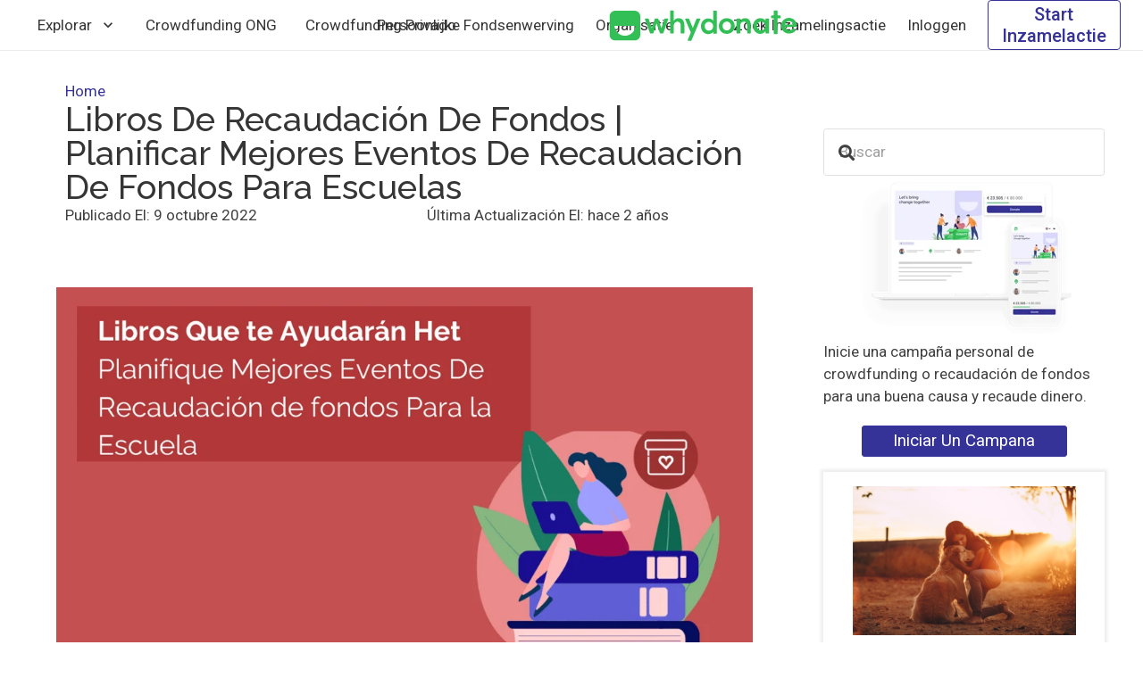

--- FILE ---
content_type: text/html; charset=UTF-8
request_url: https://whydonate.com/es/blog/libros-de-recaudacion-de-fondos/
body_size: 37130
content:
<!DOCTYPE HTML>
<html lang="es-ES" prefix="og: https://ogp.me/ns#">
<head><script>(function(w,i,g){w[g]=w[g]||[];if(typeof w[g].push=='function')w[g].push(i)})
(window,'GTM-5BMZG9VX','google_tags_first_party');</script><script>(function(w,d,s,l){w[l]=w[l]||[];(function(){w[l].push(arguments);})('set', 'developer_id.dYzg1YT', true);
		w[l].push({'gtm.start':new Date().getTime(),event:'gtm.js'});var f=d.getElementsByTagName(s)[0],
		j=d.createElement(s);j.async=true;j.src='/gtm/';
		f.parentNode.insertBefore(j,f);
		})(window,document,'script','dataLayer');</script>
	<meta charset="UTF-8">
	<link rel="alternate" hreflang="nl-nl" href="https://whydonate.com/nl/blog/boeken-over-geld-inzamelen-voor-scholen/" />
<link rel="alternate" hreflang="en-gb" href="https://whydonate.com/blog/fundraising-books-fundraising-events-schools/" />
<link rel="alternate" hreflang="de-de" href="https://whydonate.com/de/blog/fundraising-bucher-events-schulen/" />
<link rel="alternate" hreflang="es-es" href="https://whydonate.com/es/blog/libros-de-recaudacion-de-fondos/" />
<link rel="alternate" hreflang="fr-fr" href="https://whydonate.com/fr/blog/collecte-de-fonds-livres-collecte-de-fonds-evenements-ecoles/" />
<link rel="alternate" hreflang="x-default" href="https://whydonate.com/blog/fundraising-books-fundraising-events-schools/" />

<!-- Optimización en motores de búsqueda por Rank Math PRO -  https://rankmath.com/ -->
<title>Libros De Recaudación De Fondos Para Escuelas | WhyDonate</title>
<meta name="description" content="Lea acerca de los mejores libros de recaudación de fondos para mejores eventos de recaudación de fondos. ¡Recauda dinero para la escuela ahora!" />
<meta name="robots" content="follow, index, max-snippet:-1, max-video-preview:-1, max-image-preview:large" />
<link rel="canonical" href="https://whydonate.com/es/blog/libros-de-recaudacion-de-fondos/" />
<meta property="og:locale" content="es_ES" />
<meta property="og:type" content="article" />
<meta property="og:title" content="Libros De Recaudación De Fondos Para Escuelas | WhyDonate" />
<meta property="og:description" content="Lea acerca de los mejores libros de recaudación de fondos para mejores eventos de recaudación de fondos. ¡Recauda dinero para la escuela ahora!" />
<meta property="og:url" content="https://whydonate.com/es/blog/libros-de-recaudacion-de-fondos/" />
<meta property="og:site_name" content="WhyDonate" />
<meta property="article:publisher" content="https://www.facebook.com/whydonate" />
<meta property="article:tag" content="best books on fundraising" />
<meta property="article:tag" content="best fundraising books" />
<meta property="article:tag" content="fundraising books" />
<meta property="article:tag" content="Fundraising Events for Schools" />
<meta property="article:tag" content="School Fundraising" />
<meta property="og:updated_time" content="2024-06-12T07:15:37+01:00" />
<meta property="og:image" content="https://whydonate.com/wp-content/uploads/2022/10/Libros-de-Recaudacion-de-Fondos.png" />
<meta property="og:image:secure_url" content="https://whydonate.com/wp-content/uploads/2022/10/Libros-de-Recaudacion-de-Fondos.png" />
<meta property="og:image:width" content="1280" />
<meta property="og:image:height" content="760" />
<meta property="og:image:alt" content="Libros de Recaudación de Fondos" />
<meta property="og:image:type" content="image/png" />
<meta name="twitter:card" content="summary_large_image" />
<meta name="twitter:title" content="Libros De Recaudación De Fondos Para Escuelas | WhyDonate" />
<meta name="twitter:description" content="Lea acerca de los mejores libros de recaudación de fondos para mejores eventos de recaudación de fondos. ¡Recauda dinero para la escuela ahora!" />
<meta name="twitter:site" content="@whydonate" />
<meta name="twitter:creator" content="@whydonate" />
<meta name="twitter:image" content="https://whydonate.com/wp-content/uploads/2022/10/Libros-de-Recaudacion-de-Fondos.png" />
<meta name="twitter:label1" content="Escrito por" />
<meta name="twitter:data1" content="Jamie Brew" />
<meta name="twitter:label2" content="Tiempo de lectura" />
<meta name="twitter:data2" content="4 minutos" />
<script type="application/ld+json" class="rank-math-schema-pro">{"@context":"https://schema.org","@graph":[{"image":{"@type":"ImageObject","url":"https://whydonate.com/es/blog/libros-de-recaudacion-de-fondos/"},"headline":"Libros De Recaudaci\u00f3n De Fondos Para Escuelas | WhyDonate","description":"Lea acerca de los mejores libros de recaudaci\u00f3n de fondos para mejores eventos de recaudaci\u00f3n de fondos. \u00a1Recauda dinero para la escuela ahora!","keywords":"libros de recaudaci\u00f3n de fondos, Libros de recaudaci\u00f3n de fondos para escuelas, libro de recaudaci\u00f3n de fondos, Los mejores libros de recaudaci\u00f3n de fondos para escuelas, Recaudaci\u00f3n de fondos novedosa, Eventos de recaudaci\u00f3n de fondos, Los mejores libros de recaudaci\u00f3n de fondos, mejores ideas de recaudaci\u00f3n de fondos, libros de recaudaci\u00f3n de fondos, eventos de recaudaci\u00f3n de fondos para escuelas, planificar mejores eventos de recaudaci\u00f3n de fondos","speakable":{"@type":"SpeakableSpecification","cssSelector":[]},"@type":"BlogPosting","author":{"@type":"Person","name":"Niels Corver"},"datePublished":"2022-10-09T20:40:02+01:00","dateModified":"2024-06-12T07:15:37+01:00","name":"Libros De Recaudaci\u00f3n De Fondos Para Escuelas | WhyDonate","mainEntityOfPage":{"@id":"https://whydonate.com/es/blog/libros-de-recaudacion-de-fondos/#webpage"}},{"@type":"Place","@id":"https://whydonate.com/es/#place/","address":{"@type":"PostalAddress","streetAddress":"Whydonate Foundation, Kvk: 58490280","addressLocality":"Johan Huizingalaan 763A","addressRegion":"Amsterdam","postalCode":"1066VH","addressCountry":"Netherland"}},{"@type":["FinancialService","Organization"],"@id":"https://whydonate.com/es/#organization/","name":"Whydonate","url":"https://whydonate.com","sameAs":["https://www.facebook.com/whydonate","https://twitter.com/whydonate"],"email":"hello@whydonate.com","address":{"@type":"PostalAddress","streetAddress":"Whydonate Foundation, Kvk: 58490280","addressLocality":"Johan Huizingalaan 763A","addressRegion":"Amsterdam","postalCode":"1066VH","addressCountry":"Netherland"},"logo":{"@type":"ImageObject","@id":"https://whydonate.com/es/#logo/","url":"https://whydonate.com/wp-content/uploads/2021/01/whydonate-logo-app-new-png2.png","contentUrl":"https://whydonate.com/wp-content/uploads/2021/01/whydonate-logo-app-new-png2.png","caption":"Whydonate","inLanguage":"es","width":"924","height":"924"},"openingHours":["Monday,Tuesday,Wednesday,Thursday,Friday,Saturday,Sunday 09:00-17:00"],"location":{"@id":"https://whydonate.com/es/#place/"},"image":{"@id":"https://whydonate.com/es/#logo/"}},{"@type":"WebSite","@id":"https://whydonate.com/es/#website/","url":"https://whydonate.com/es/","name":"Whydonate","publisher":{"@id":"https://whydonate.com/es/#organization/"},"inLanguage":"es"},{"@type":"ImageObject","@id":"https://whydonate.com/wp-content/uploads/2022/10/Libros-de-Recaudacion-de-Fondos.png","url":"https://whydonate.com/wp-content/uploads/2022/10/Libros-de-Recaudacion-de-Fondos.png","width":"1280","height":"760","caption":"Libros de Recaudaci\u00f3n de Fondos","inLanguage":"es"},{"@type":"BreadcrumbList","@id":"https://whydonate.com/es/blog/libros-de-recaudacion-de-fondos/#breadcrumb","itemListElement":[{"@type":"ListItem","position":"1","item":{"@id":"https://whydonate.com/en","name":"Home"}},{"@type":"ListItem","position":"2","item":{"@id":"https://whydonate.com/blog/","name":"Libros De Recaudaci\u00f3n De Fondos | Planificar Mejores Eventos De Recaudaci\u00f3n De Fondos Para Escuelas"}}]},{"@type":"WebPage","@id":"https://whydonate.com/es/blog/libros-de-recaudacion-de-fondos/#webpage","url":"https://whydonate.com/es/blog/libros-de-recaudacion-de-fondos/","name":"Libros De Recaudaci\u00f3n De Fondos Para Escuelas | WhyDonate","datePublished":"2022-10-09T20:40:02+01:00","dateModified":"2024-06-12T07:15:37+01:00","isPartOf":{"@id":"https://whydonate.com/es/#website/"},"primaryImageOfPage":{"@id":"https://whydonate.com/wp-content/uploads/2022/10/Libros-de-Recaudacion-de-Fondos.png"},"inLanguage":"es","breadcrumb":{"@id":"https://whydonate.com/es/blog/libros-de-recaudacion-de-fondos/#breadcrumb"}},{"@type":"Person","@id":"https://whydonate.com/es/author/jamiebrew/","name":"Jamie Brew","url":"https://whydonate.com/es/author/jamiebrew/","image":{"@type":"ImageObject","@id":"https://secure.gravatar.com/avatar/18c68de70781c7f1df1b429d1bca8d0632d563be46afd2c817b37b7d8777d3f3?s=96&amp;d=mm&amp;r=g","url":"https://secure.gravatar.com/avatar/18c68de70781c7f1df1b429d1bca8d0632d563be46afd2c817b37b7d8777d3f3?s=96&amp;d=mm&amp;r=g","caption":"Jamie Brew","inLanguage":"es"},"worksFor":{"@id":"https://whydonate.com/es/#organization/"}},{"@type":"BlogPosting","headline":"Libros De Recaudaci\u00f3n De Fondos Para Escuelas | WhyDonate","description":"Lea acerca de los mejores libros de recaudaci\u00f3n de fondos para mejores eventos de recaudaci\u00f3n de fondos. \u00a1Recauda dinero para la escuela ahora!","author":{"@id":"https://whydonate.com/es/author/jamiebrew/","name":"Jamie Brew"},"name":"Libros De Recaudaci\u00f3n De Fondos Para Escuelas | WhyDonate","subjectOf":[{"@type":"FAQPage","name":"Libros de Recaudaci\u00f3n de Fondos - FAQs","url":"https://whydonate.com/es/blog/libros-de-recaudacion-de-fondos/","datePublished":"2022-10-09T20:40:02+01:00","dateModified":"2024-06-12T07:15:37+01:00","mainEntity":[{"@type":"Question","name":"Cu\u00e1les Son los Mmejores Libros de Recaudaci\u00f3n de Fondos sin Fines de Lucro para la Escuela?","url":"https://whydonate.com/es/blog/libros-de-recaudacion-de-fondos/","acceptedAnswer":{"@type":"Answer","text":"Libros de Recaudaci\u00f3n de Fondos \u2013 Hay algunas razones por las que las escuelas organizan eventos de recaudaci\u00f3n de fondos. Para algunas instituciones acad\u00e9micas, es posible que los fondos que les asigna la unidad del gobierno local, no puedan cubrir a cada estudiante acad\u00e9mica, f\u00edsica y mentalmente. Mientras tanto, otras escuelas organizan eventos de recaudaci\u00f3n de fondos para mejorar sus instalaciones y tecnolog\u00eda, as\u00ed como para involucrar m\u00e1s a sus estudiantes y familias en las actividades escolares.\n\nTAPinto.net se\u00f1ala que tener un evento de recaudaci\u00f3n de fondos tambi\u00e9n ayuda a ense\u00f1ar a los estudiantes valiosas habilidades para la vida, como el establecimiento de metas, la administraci\u00f3n del dinero, la \u00e9tica empresarial, las habilidades sociales y la toma de decisiones. Sin embargo, planificar un evento de recaudaci\u00f3n de fondos puede ser una tarea dif\u00edcil y desalentadora. Dicho esto, a continuaci\u00f3n ver\u00e1s algunos libros de recaudaci\u00f3n de fondos que pueden brindarte la orientaci\u00f3n que necesitas sobre c\u00f3mo planificar mejores eventos de recaudaci\u00f3n de fondos para escuelas."}},{"@type":"Question","name":"C\u00f3mo hacer una recaudaci\u00f3n de fondos con un libro?","url":"https://whydonate.com/es/blog/libros-de-recaudacion-de-fondos/","acceptedAnswer":{"@type":"Answer","text":"Para hacer una recaudaci\u00f3n de fondos con un libro, crea o encuentra un libro relacionado con tu causa, establece un precio para el libro, promoci\u00f3nalo a trav\u00e9s de varios canales, como las redes sociales, boletines por correo electr\u00f3nico y eventos locales, y ofr\u00e9celo a la venta a los seguidores."}},{"@type":"Question","name":"C\u00f3mo consigo donaciones para la educaci\u00f3n?","url":"https://whydonate.com/es/blog/libros-de-recaudacion-de-fondos/","acceptedAnswer":{"@type":"Answer","text":"Para obtener donaciones para la educaci\u00f3n, puedes comunicarte con empresas locales, miembros de la comunidad, redes de exalumnos y plataformas de recaudaci\u00f3n de fondos en l\u00ednea. Tambi\u00e9n puedes organizar eventos como subastas ben\u00e9ficas, campa\u00f1as de crowdfunding o patrocinios para recaudar fondos con fines educativos."}}]}],"@id":"https://whydonate.com/es/blog/libros-de-recaudacion-de-fondos/#schema-1118416","isPartOf":{"@id":"https://whydonate.com/es/blog/libros-de-recaudacion-de-fondos/#webpage"},"publisher":{"@id":"https://whydonate.com/es/#organization/"},"image":{"@id":"https://whydonate.com/wp-content/uploads/2022/10/Libros-de-Recaudacion-de-Fondos.png"},"inLanguage":"es","mainEntityOfPage":{"@id":"https://whydonate.com/es/blog/libros-de-recaudacion-de-fondos/#webpage"}}]}</script>
<!-- /Plugin Rank Math WordPress SEO -->

<link rel='dns-prefetch' href="//whydonate.com" />
<link rel='dns-prefetch' href="//fonts.googleapis.com" />
<link href="https://whydonate.com" rel='preconnect' />
<link rel="alternate" type="application/rss+xml" title="WhyDonate &raquo; Feed" href="https://whydonate.com/es/feed/" />
<link rel="alternate" type="application/rss+xml" title="WhyDonate &raquo; Feed de los comentarios" href="https://whydonate.com/es/comments/feed/" />
<link rel="alternate" title="oEmbed (JSON)" type="application/json+oembed" href="https://whydonate.com/es/wp-json/oembed/1.0/embed?url=https%3A%2F%2Fwhydonate.com%2Fes%2Fblog%2Flibros-de-recaudacion-de-fondos%2F" />
<link rel="alternate" title="oEmbed (XML)" type="text/xml+oembed" href="https://whydonate.com/es/wp-json/oembed/1.0/embed?url=https%3A%2F%2Fwhydonate.com%2Fes%2Fblog%2Flibros-de-recaudacion-de-fondos%2F&#038;format=xml" />
<meta name="viewport" content="width=device-width, initial-scale=1">
<meta property="og:locale:alternate" content="nl_NL">
<meta property="og:locale:alternate" content="en_GB">
<meta property="og:locale:alternate" content="de_DE">
<meta property="og:locale:alternate" content="fr_FR">
<meta property="og:locale:alternate" content="it_IT">
<meta property="og:locale:alternate" content="bg_BG">
<meta property="og:locale:alternate" content="hr_HR">
<meta property="og:locale:alternate" content="el">
<meta property="og:locale:alternate" content="hu_HU">
<meta property="og:locale:alternate" content="pl_PL">
<meta property="og:locale:alternate" content="pt_PT">
<meta property="og:locale:alternate" content="ro_RO">
<meta property="og:locale:alternate" content="cs_CZ">
<meta property="og:locale:alternate" content="da_DK">
<meta property="og:locale:alternate" content="fi">
<meta property="og:locale:alternate" content="sk_SK">
<meta property="og:locale:alternate" content="sv_SE">
<meta property="og:locale:alternate" content="uk_UA">
<style id='wp-img-auto-sizes-contain-inline-css'>
img:is([sizes=auto i],[sizes^="auto," i]){contain-intrinsic-size:3000px 1500px}
/*# sourceURL=wp-img-auto-sizes-contain-inline-css */
</style>
<style id='wp-emoji-styles-inline-css'>

	img.wp-smiley, img.emoji {
		display: inline !important;
		border: none !important;
		box-shadow: none !important;
		height: 1em !important;
		width: 1em !important;
		margin: 0 0.07em !important;
		vertical-align: -0.1em !important;
		background: none !important;
		padding: 0 !important;
	}
/*# sourceURL=wp-emoji-styles-inline-css */
</style>
<link rel='stylesheet' id='ez-toc-css' href="https://whydonate.com/wp-content/plugins/easy-table-of-contents/assets/css/screen.css?ver=2.0.80" media='all' />
<style id='ez-toc-inline-css'>
div#ez-toc-container .ez-toc-title {font-size: 120%;}div#ez-toc-container .ez-toc-title {font-weight: 500;}div#ez-toc-container ul li , div#ez-toc-container ul li a {font-size: 105%;}div#ez-toc-container ul li , div#ez-toc-container ul li a {font-weight: 500;}div#ez-toc-container nav ul ul li {font-size: 90%;}div#ez-toc-container {background: #ededed;border: 1px solid #ffffff;width: 100%;}div#ez-toc-container p.ez-toc-title , #ez-toc-container .ez_toc_custom_title_icon , #ez-toc-container .ez_toc_custom_toc_icon {color: #353535;}div#ez-toc-container ul.ez-toc-list a {color: #363398;}div#ez-toc-container ul.ez-toc-list a:hover {color: #32bf55;}div#ez-toc-container ul.ez-toc-list a:visited {color: #363398;}.ez-toc-counter nav ul li a::before {color: ;}.ez-toc-box-title {font-weight: bold; margin-bottom: 10px; text-align: center; text-transform: uppercase; letter-spacing: 1px; color: #666; padding-bottom: 5px;position:absolute;top:-4%;left:5%;background-color: inherit;transition: top 0.3s ease;}.ez-toc-box-title.toc-closed {top:-25%;}
/*# sourceURL=ez-toc-inline-css */
</style>
<link rel='stylesheet' id='cms-navigation-style-base-css' href="https://whydonate.com/wp-content/plugins/wpml-cms-nav/res/css/cms-navigation-base.css?ver=1.5.6" media='screen' />
<link rel='stylesheet' id='cms-navigation-style-css' href="https://whydonate.com/wp-content/plugins/wpml-cms-nav/res/css/cms-navigation.css?ver=1.5.6" media='screen' />
<link rel='stylesheet' id='us-fonts-css' href="https://fonts.googleapis.com/css?family=Roboto%3A300%2C400%2C500%7COpen+Sans%3A400%2C700%7CRaleway%3A500%2C600&#038;display=swap&#038;ver=6.9" media='all' />
<link rel='stylesheet' id='us-style-css' href="https://whydonate.com/wp-content/themes/Zephyr/css/style.min.css?ver=8.41" media='all' />
<script id="wpml-cookie-js-extra">
var wpml_cookies = {"wp-wpml_current_language":{"value":"es","expires":1,"path":"/"}};
var wpml_cookies = {"wp-wpml_current_language":{"value":"es","expires":1,"path":"/"}};
//# sourceURL=wpml-cookie-js-extra
</script>
<script src="https://whydonate.com/wp-content/plugins/sitepress-multilingual-cms/res/js/cookies/language-cookie.js?ver=486900" id="wpml-cookie-js" defer data-wp-strategy="defer"></script>
<script src="https://whydonate.com/wp-content/plugins/sitepress-multilingual-cms/templates/language-switchers/legacy-dropdown-click/script.min.js?ver=1" id="wpml-legacy-dropdown-click-0-js"></script>
<script></script><link rel="https://api.w.org/" href="https://whydonate.com/es/wp-json/" /><link rel="alternate" title="JSON" type="application/json" href="https://whydonate.com/es/wp-json/wp/v2/posts/238823" /><link rel="EditURI" type="application/rsd+xml" title="RSD" href="https://whydonate.com/xmlrpc.php?rsd" />
<meta name="generator" content="WordPress 6.9" />
<link rel='shortlink' href="https://whydonate.com/es/?p=238823" />
<meta name="generator" content="WPML ver:4.8.6 stt:7,22,9,12,38,1,18,4,3,13,23,27,41,42,45,10,2,51,55;" />
		<script id="us_add_no_touch">
			if ( ! /Android|webOS|iPhone|iPad|iPod|BlackBerry|IEMobile|Opera Mini/i.test( navigator.userAgent ) ) {
				document.documentElement.classList.add( "no-touch" );
			}
		</script>
				<script id="us_color_scheme_switch_class">
			if ( document.cookie.includes( "us_color_scheme_switch_is_on=true" ) ) {
				document.documentElement.classList.add( "us-color-scheme-on" );
			}
		</script>
		<meta name="generator" content="Powered by WPBakery Page Builder - drag and drop page builder for WordPress." />
<link rel="icon" href="https://whydonate.com/wp-content/uploads/2021/03/whydonate-logo-beeldmerk-optimized.svg" sizes="32x32" />
<link rel="icon" href="https://whydonate.com/wp-content/uploads/2021/03/whydonate-logo-beeldmerk-optimized.svg" sizes="192x192" />
<link rel="apple-touch-icon" href="https://whydonate.com/wp-content/uploads/2021/03/whydonate-logo-beeldmerk-optimized.svg" />
<meta name="msapplication-TileImage" content="https://whydonate.com/wp-content/uploads/2021/03/whydonate-logo-beeldmerk-optimized.svg" />
		<style id="wp-custom-css">
			
.wpb_wrapper .form-container p {

display: none !important;
}

.form-container h1{
visibility:hidden;
}

 .success-stories .vc_column-inner{
    height: 630px;
}

.success-stories .w-btn-wrapper{
position: absolute;
bottom: 15px;
}		</style>
		<noscript><style> .wpb_animate_when_almost_visible { opacity: 1; }</style></noscript>		<style id="us-icon-fonts">@font-face{font-display:swap;font-style:normal;font-family:"fontawesome";font-weight:900;src:url("https://whydonate.com/wp-content/themes/Zephyr/fonts/fa-solid-900.woff2?ver=8.41") format("woff2")}.fas{font-family:"fontawesome";font-weight:900}@font-face{font-display:block;font-style:normal;font-family:"Material Icons";font-weight:400;src:url("https://whydonate.com/wp-content/themes/Zephyr/fonts/material-icons.woff2?ver=8.41") format("woff2")}.material-icons{font-family:"Material Icons";font-weight:400}</style>
				<style id="us-theme-options-css">:root{--color-header-middle-bg:#ffffff;--color-header-middle-bg-grad:#ffffff;--color-header-middle-text:#353535;--color-header-middle-text-hover:#32bf55;--color-header-transparent-bg:transparent;--color-header-transparent-bg-grad:transparent;--color-header-transparent-text:#ffffff;--color-header-transparent-text-hover:#363398;--color-header-top-bg:#ffffff;--color-header-top-bg-grad:#ffffff;--color-header-top-text:#353535;--color-header-top-text-hover:#32bf55;--color-header-top-transparent-bg:rgba(0,0,0,0.2);--color-header-top-transparent-bg-grad:rgba(0,0,0,0.2);--color-header-top-transparent-text:rgba(255,255,255,0.66);--color-header-top-transparent-text-hover:#fff;--color-content-bg:#ffffff;--color-content-bg-grad:#ffffff;--color-content-bg-alt:#f5f5f5;--color-content-bg-alt-grad:#f5f5f5;--color-content-border:#e0e0e0;--color-content-heading:#353535;--color-content-heading-grad:#353535;--color-content-text:#404040;--color-content-link:#363398;--color-content-link-hover:#32bf55;--color-content-primary:#32bf55;--color-content-primary-grad:#32bf55;--color-content-secondary:#363398;--color-content-secondary-grad:#363398;--color-content-faded:#9e9e9e;--color-content-overlay:rgba(0,0,0,0.75);--color-content-overlay-grad:rgba(0,0,0,0.75);--color-alt-content-bg:#f5f5f5;--color-alt-content-bg-grad:#f5f5f5;--color-alt-content-bg-alt:#ffffff;--color-alt-content-bg-alt-grad:#ffffff;--color-alt-content-border:#e0e0e0;--color-alt-content-heading:#353535;--color-alt-content-heading-grad:#353535;--color-alt-content-text:#404040;--color-alt-content-link:#363398;--color-alt-content-link-hover:#32bf55;--color-alt-content-primary:#32bf55;--color-alt-content-primary-grad:#32bf55;--color-alt-content-secondary:#363398;--color-alt-content-secondary-grad:#363398;--color-alt-content-faded:#9e9e9e;--color-alt-content-overlay:#e95095;--color-alt-content-overlay-grad:linear-gradient(135deg,#e95095,rgba(233,80,149,0.75));--color-footer-bg:#ffffff;--color-footer-bg-grad:#ffffff;--color-footer-bg-alt:#f5f5f5;--color-footer-bg-alt-grad:#f5f5f5;--color-footer-border:#e0e0e0;--color-footer-text:#353535;--color-footer-link:#353535;--color-footer-link-hover:#32bf55;--color-subfooter-bg:#ffffff;--color-subfooter-bg-grad:#ffffff;--color-subfooter-bg-alt:#f5f5f5;--color-subfooter-bg-alt-grad:#f5f5f5;--color-subfooter-border:#e0e0e0;--color-subfooter-text:#353535;--color-subfooter-link:#353535;--color-subfooter-link-hover:#32bf55;--color-content-primary-faded:rgba(50,191,85,0.15);--box-shadow:0 5px 15px rgba(0,0,0,.15);--box-shadow-up:0 -5px 15px rgba(0,0,0,.15);--site-canvas-width:1700px;--site-content-width:1300px;--site-sidebar-width:26.38%;--text-block-margin-bottom:20px;--focus-outline-width:2px}:root{--font-family:Roboto,sans-serif;--font-size:17px;--line-height:25px;--font-weight:400;--bold-font-weight:500;--h1-font-family:Raleway,sans-serif;--h1-font-size:38px;--h1-line-height:1;--h1-font-weight:500;--h1-bold-font-weight:600;--h1-text-transform:capitalize;--h1-font-style:normal;--h1-letter-spacing:0em;--h1-margin-bottom:0.5rem;--h1-color:#353535;--h2-font-family:var(--h1-font-family);--h2-font-size:32px;--h2-line-height:1.5;--h2-font-weight:var(--h1-font-weight);--h2-bold-font-weight:var(--h1-bold-font-weight);--h2-text-transform:var(--h1-text-transform);--h2-font-style:var(--h1-font-style);--h2-letter-spacing:0em;--h2-margin-bottom:0.5rem;--h2-color:#484848;--h3-font-family:var(--h1-font-family);--h3-font-size:28px;--h3-line-height:1;--h3-font-weight:var(--h1-font-weight);--h3-bold-font-weight:var(--h1-bold-font-weight);--h3-text-transform:var(--h1-text-transform);--h3-font-style:var(--h1-font-style);--h3-letter-spacing:0em;--h3-margin-bottom:0.5rem;--h3-color:#484848;--h4-font-family:var(--h1-font-family);--h4-font-size:20px;--h4-line-height:1;--h4-font-weight:var(--h1-font-weight);--h4-bold-font-weight:var(--h1-bold-font-weight);--h4-text-transform:none;--h4-font-style:var(--h1-font-style);--h4-letter-spacing:0em;--h4-margin-bottom:0.5rem;--h4-color:#32bf56;--h5-font-family:var(--h1-font-family);--h5-font-size:20px;--h5-line-height:1.14;--h5-font-weight:var(--h1-font-weight);--h5-bold-font-weight:var(--h1-bold-font-weight);--h5-text-transform:none;--h5-font-style:var(--h1-font-style);--h5-letter-spacing:0em;--h5-margin-bottom:0.5rem;--h5-color:#353535;--h6-font-family:Roboto,sans-serif;--h6-font-size:16px;--h6-line-height:20px;--h6-font-weight:400;--h6-bold-font-weight:500;--h6-text-transform:none;--h6-font-style:var(--h1-font-style);--h6-letter-spacing:0em;--h6-margin-bottom:0.5rem;--h6-color:#353535}@media (max-width:600px){:root{--font-size:16px;--line-height:24px;--h1-font-size:32px;--h2-font-size:28px;--h3-font-size:20px;--h4-font-size:16px;--h5-font-size:16px;--h6-font-size:14px}}h1{font-family:var(--h1-font-family,inherit);font-weight:var(--h1-font-weight,inherit);font-size:var(--h1-font-size,inherit);font-style:var(--h1-font-style,inherit);line-height:var(--h1-line-height,1.4);letter-spacing:var(--h1-letter-spacing,inherit);text-transform:var(--h1-text-transform,inherit);margin-bottom:var(--h1-margin-bottom,1.5rem)}h1>strong{font-weight:var(--h1-bold-font-weight,bold)}h1{color:var(--h1-color,inherit)}h2{font-family:var(--h2-font-family,inherit);font-weight:var(--h2-font-weight,inherit);font-size:var(--h2-font-size,inherit);font-style:var(--h2-font-style,inherit);line-height:var(--h2-line-height,1.4);letter-spacing:var(--h2-letter-spacing,inherit);text-transform:var(--h2-text-transform,inherit);margin-bottom:var(--h2-margin-bottom,1.5rem)}h2>strong{font-weight:var(--h2-bold-font-weight,bold)}h2{color:var(--h2-color,inherit)}h3{font-family:var(--h3-font-family,inherit);font-weight:var(--h3-font-weight,inherit);font-size:var(--h3-font-size,inherit);font-style:var(--h3-font-style,inherit);line-height:var(--h3-line-height,1.4);letter-spacing:var(--h3-letter-spacing,inherit);text-transform:var(--h3-text-transform,inherit);margin-bottom:var(--h3-margin-bottom,1.5rem)}h3>strong{font-weight:var(--h3-bold-font-weight,bold)}h3{color:var(--h3-color,inherit)}h4{font-family:var(--h4-font-family,inherit);font-weight:var(--h4-font-weight,inherit);font-size:var(--h4-font-size,inherit);font-style:var(--h4-font-style,inherit);line-height:var(--h4-line-height,1.4);letter-spacing:var(--h4-letter-spacing,inherit);text-transform:var(--h4-text-transform,inherit);margin-bottom:var(--h4-margin-bottom,1.5rem)}h4>strong{font-weight:var(--h4-bold-font-weight,bold)}h4{color:var(--h4-color,inherit)}h5{font-family:var(--h5-font-family,inherit);font-weight:var(--h5-font-weight,inherit);font-size:var(--h5-font-size,inherit);font-style:var(--h5-font-style,inherit);line-height:var(--h5-line-height,1.4);letter-spacing:var(--h5-letter-spacing,inherit);text-transform:var(--h5-text-transform,inherit);margin-bottom:var(--h5-margin-bottom,1.5rem)}h5>strong{font-weight:var(--h5-bold-font-weight,bold)}h5{color:var(--h5-color,inherit)}h6{font-family:var(--h6-font-family,inherit);font-weight:var(--h6-font-weight,inherit);font-size:var(--h6-font-size,inherit);font-style:var(--h6-font-style,inherit);line-height:var(--h6-line-height,1.4);letter-spacing:var(--h6-letter-spacing,inherit);text-transform:var(--h6-text-transform,inherit);margin-bottom:var(--h6-margin-bottom,1.5rem)}h6>strong{font-weight:var(--h6-bold-font-weight,bold)}h6{color:var(--h6-color,inherit)}body{background:#ffffff}@media (max-width:1385px){.l-main .aligncenter{max-width:calc(100vw - 5rem)}}@media (min-width:1281px){body.usb_preview .hide_on_default{opacity:0.25!important}.vc_hidden-lg,body:not(.usb_preview) .hide_on_default{display:none!important}.default_align_left{text-align:left;justify-content:flex-start}.default_align_right{text-align:right;justify-content:flex-end}.default_align_center{text-align:center;justify-content:center}.w-hwrapper.default_align_center>*{margin-left:calc( var(--hwrapper-gap,1.2rem) / 2 );margin-right:calc( var(--hwrapper-gap,1.2rem) / 2 )}.default_align_justify{justify-content:space-between}.w-hwrapper>.default_align_justify,.default_align_justify>.w-btn{width:100%}*:not(.w-hwrapper:not(.wrap))>.w-btn-wrapper:not([class*="default_align_none"]):not(.align_none){display:block;margin-inline-end:0}}@media (min-width:1025px) and (max-width:1280px){body.usb_preview .hide_on_laptops{opacity:0.25!important}.vc_hidden-md,body:not(.usb_preview) .hide_on_laptops{display:none!important}.laptops_align_left{text-align:left;justify-content:flex-start}.laptops_align_right{text-align:right;justify-content:flex-end}.laptops_align_center{text-align:center;justify-content:center}.w-hwrapper.laptops_align_center>*{margin-left:calc( var(--hwrapper-gap,1.2rem) / 2 );margin-right:calc( var(--hwrapper-gap,1.2rem) / 2 )}.laptops_align_justify{justify-content:space-between}.w-hwrapper>.laptops_align_justify,.laptops_align_justify>.w-btn{width:100%}*:not(.w-hwrapper:not(.wrap))>.w-btn-wrapper:not([class*="laptops_align_none"]):not(.align_none){display:block;margin-inline-end:0}.g-cols.via_grid[style*="--laptops-columns-gap"]{gap:var(--laptops-columns-gap,3rem)}}@media (min-width:601px) and (max-width:1024px){body.usb_preview .hide_on_tablets{opacity:0.25!important}.vc_hidden-sm,body:not(.usb_preview) .hide_on_tablets{display:none!important}.tablets_align_left{text-align:left;justify-content:flex-start}.tablets_align_right{text-align:right;justify-content:flex-end}.tablets_align_center{text-align:center;justify-content:center}.w-hwrapper.tablets_align_center>*{margin-left:calc( var(--hwrapper-gap,1.2rem) / 2 );margin-right:calc( var(--hwrapper-gap,1.2rem) / 2 )}.tablets_align_justify{justify-content:space-between}.w-hwrapper>.tablets_align_justify,.tablets_align_justify>.w-btn{width:100%}*:not(.w-hwrapper:not(.wrap))>.w-btn-wrapper:not([class*="tablets_align_none"]):not(.align_none){display:block;margin-inline-end:0}.g-cols.via_grid[style*="--tablets-columns-gap"]{gap:var(--tablets-columns-gap,3rem)}}@media (max-width:600px){body.usb_preview .hide_on_mobiles{opacity:0.25!important}.vc_hidden-xs,body:not(.usb_preview) .hide_on_mobiles{display:none!important}.mobiles_align_left{text-align:left;justify-content:flex-start}.mobiles_align_right{text-align:right;justify-content:flex-end}.mobiles_align_center{text-align:center;justify-content:center}.w-hwrapper.mobiles_align_center>*{margin-left:calc( var(--hwrapper-gap,1.2rem) / 2 );margin-right:calc( var(--hwrapper-gap,1.2rem) / 2 )}.mobiles_align_justify{justify-content:space-between}.w-hwrapper>.mobiles_align_justify,.mobiles_align_justify>.w-btn{width:100%}.w-hwrapper.stack_on_mobiles{display:block}.w-hwrapper.stack_on_mobiles>:not(script){display:block;margin:0 0 var(--hwrapper-gap,1.2rem)}.w-hwrapper.stack_on_mobiles>:last-child{margin-bottom:0}*:not(.w-hwrapper:not(.wrap))>.w-btn-wrapper:not([class*="mobiles_align_none"]):not(.align_none){display:block;margin-inline-end:0}.g-cols.via_grid[style*="--mobiles-columns-gap"]{gap:var(--mobiles-columns-gap,1.5rem)}}@media (max-width:600px){.g-cols.type_default>div[class*="vc_col-xs-"]{margin-top:1rem;margin-bottom:1rem}.g-cols>div:not([class*="vc_col-xs-"]){width:100%;margin:0 0 1.5rem}.g-cols.reversed>div:last-of-type{order:-1}.g-cols.type_boxes>div,.g-cols.reversed>div:first-child,.g-cols:not(.reversed)>div:last-child,.g-cols>div.has_bg_color{margin-bottom:0}.vc_col-xs-1{width:8.3333%}.vc_col-xs-2{width:16.6666%}.vc_col-xs-1\/5{width:20%}.vc_col-xs-3{width:25%}.vc_col-xs-4{width:33.3333%}.vc_col-xs-2\/5{width:40%}.vc_col-xs-5{width:41.6666%}.vc_col-xs-6{width:50%}.vc_col-xs-7{width:58.3333%}.vc_col-xs-3\/5{width:60%}.vc_col-xs-8{width:66.6666%}.vc_col-xs-9{width:75%}.vc_col-xs-4\/5{width:80%}.vc_col-xs-10{width:83.3333%}.vc_col-xs-11{width:91.6666%}.vc_col-xs-12{width:100%}.vc_col-xs-offset-0{margin-left:0}.vc_col-xs-offset-1{margin-left:8.3333%}.vc_col-xs-offset-2{margin-left:16.6666%}.vc_col-xs-offset-1\/5{margin-left:20%}.vc_col-xs-offset-3{margin-left:25%}.vc_col-xs-offset-4{margin-left:33.3333%}.vc_col-xs-offset-2\/5{margin-left:40%}.vc_col-xs-offset-5{margin-left:41.6666%}.vc_col-xs-offset-6{margin-left:50%}.vc_col-xs-offset-7{margin-left:58.3333%}.vc_col-xs-offset-3\/5{margin-left:60%}.vc_col-xs-offset-8{margin-left:66.6666%}.vc_col-xs-offset-9{margin-left:75%}.vc_col-xs-offset-4\/5{margin-left:80%}.vc_col-xs-offset-10{margin-left:83.3333%}.vc_col-xs-offset-11{margin-left:91.6666%}.vc_col-xs-offset-12{margin-left:100%}}@media (min-width:601px){.vc_col-sm-1{width:8.3333%}.vc_col-sm-2{width:16.6666%}.vc_col-sm-1\/5{width:20%}.vc_col-sm-3{width:25%}.vc_col-sm-4{width:33.3333%}.vc_col-sm-2\/5{width:40%}.vc_col-sm-5{width:41.6666%}.vc_col-sm-6{width:50%}.vc_col-sm-7{width:58.3333%}.vc_col-sm-3\/5{width:60%}.vc_col-sm-8{width:66.6666%}.vc_col-sm-9{width:75%}.vc_col-sm-4\/5{width:80%}.vc_col-sm-10{width:83.3333%}.vc_col-sm-11{width:91.6666%}.vc_col-sm-12{width:100%}.vc_col-sm-offset-0{margin-left:0}.vc_col-sm-offset-1{margin-left:8.3333%}.vc_col-sm-offset-2{margin-left:16.6666%}.vc_col-sm-offset-1\/5{margin-left:20%}.vc_col-sm-offset-3{margin-left:25%}.vc_col-sm-offset-4{margin-left:33.3333%}.vc_col-sm-offset-2\/5{margin-left:40%}.vc_col-sm-offset-5{margin-left:41.6666%}.vc_col-sm-offset-6{margin-left:50%}.vc_col-sm-offset-7{margin-left:58.3333%}.vc_col-sm-offset-3\/5{margin-left:60%}.vc_col-sm-offset-8{margin-left:66.6666%}.vc_col-sm-offset-9{margin-left:75%}.vc_col-sm-offset-4\/5{margin-left:80%}.vc_col-sm-offset-10{margin-left:83.3333%}.vc_col-sm-offset-11{margin-left:91.6666%}.vc_col-sm-offset-12{margin-left:100%}}@media (min-width:1025px){.vc_col-md-1{width:8.3333%}.vc_col-md-2{width:16.6666%}.vc_col-md-1\/5{width:20%}.vc_col-md-3{width:25%}.vc_col-md-4{width:33.3333%}.vc_col-md-2\/5{width:40%}.vc_col-md-5{width:41.6666%}.vc_col-md-6{width:50%}.vc_col-md-7{width:58.3333%}.vc_col-md-3\/5{width:60%}.vc_col-md-8{width:66.6666%}.vc_col-md-9{width:75%}.vc_col-md-4\/5{width:80%}.vc_col-md-10{width:83.3333%}.vc_col-md-11{width:91.6666%}.vc_col-md-12{width:100%}.vc_col-md-offset-0{margin-left:0}.vc_col-md-offset-1{margin-left:8.3333%}.vc_col-md-offset-2{margin-left:16.6666%}.vc_col-md-offset-1\/5{margin-left:20%}.vc_col-md-offset-3{margin-left:25%}.vc_col-md-offset-4{margin-left:33.3333%}.vc_col-md-offset-2\/5{margin-left:40%}.vc_col-md-offset-5{margin-left:41.6666%}.vc_col-md-offset-6{margin-left:50%}.vc_col-md-offset-7{margin-left:58.3333%}.vc_col-md-offset-3\/5{margin-left:60%}.vc_col-md-offset-8{margin-left:66.6666%}.vc_col-md-offset-9{margin-left:75%}.vc_col-md-offset-4\/5{margin-left:80%}.vc_col-md-offset-10{margin-left:83.3333%}.vc_col-md-offset-11{margin-left:91.6666%}.vc_col-md-offset-12{margin-left:100%}}@media (min-width:1281px){.vc_col-lg-1{width:8.3333%}.vc_col-lg-2{width:16.6666%}.vc_col-lg-1\/5{width:20%}.vc_col-lg-3{width:25%}.vc_col-lg-4{width:33.3333%}.vc_col-lg-2\/5{width:40%}.vc_col-lg-5{width:41.6666%}.vc_col-lg-6{width:50%}.vc_col-lg-7{width:58.3333%}.vc_col-lg-3\/5{width:60%}.vc_col-lg-8{width:66.6666%}.vc_col-lg-9{width:75%}.vc_col-lg-4\/5{width:80%}.vc_col-lg-10{width:83.3333%}.vc_col-lg-11{width:91.6666%}.vc_col-lg-12{width:100%}.vc_col-lg-offset-0{margin-left:0}.vc_col-lg-offset-1{margin-left:8.3333%}.vc_col-lg-offset-2{margin-left:16.6666%}.vc_col-lg-offset-1\/5{margin-left:20%}.vc_col-lg-offset-3{margin-left:25%}.vc_col-lg-offset-4{margin-left:33.3333%}.vc_col-lg-offset-2\/5{margin-left:40%}.vc_col-lg-offset-5{margin-left:41.6666%}.vc_col-lg-offset-6{margin-left:50%}.vc_col-lg-offset-7{margin-left:58.3333%}.vc_col-lg-offset-3\/5{margin-left:60%}.vc_col-lg-offset-8{margin-left:66.6666%}.vc_col-lg-offset-9{margin-left:75%}.vc_col-lg-offset-4\/5{margin-left:80%}.vc_col-lg-offset-10{margin-left:83.3333%}.vc_col-lg-offset-11{margin-left:91.6666%}.vc_col-lg-offset-12{margin-left:100%}}@media (min-width:601px) and (max-width:1024px){.g-cols.via_flex.type_default>div[class*="vc_col-md-"],.g-cols.via_flex.type_default>div[class*="vc_col-lg-"]{margin-top:1rem;margin-bottom:1rem}}@media (min-width:1025px) and (max-width:1280px){.g-cols.via_flex.type_default>div[class*="vc_col-lg-"]{margin-top:1rem;margin-bottom:1rem}}div[class|="vc_col"].stretched{container-type:inline-size}@container (width >= calc(100cqw - 2rem)) and (min-width:calc(798px - 2rem)){.g-cols.via_flex.type_default>div[class|="vc_col"].stretched>.vc_column-inner{margin:-1rem}}@media (max-width:797px){.l-canvas{overflow:hidden}.g-cols.stacking_default.reversed>div:last-of-type{order:-1}.g-cols.stacking_default.via_flex>div:not([class*="vc_col-xs"]){width:100%;margin:0 0 1.5rem}.g-cols.stacking_default.via_grid.mobiles-cols_1{grid-template-columns:100%}.g-cols.stacking_default.via_flex.type_boxes>div,.g-cols.stacking_default.via_flex.reversed>div:first-child,.g-cols.stacking_default.via_flex:not(.reversed)>div:last-child,.g-cols.stacking_default.via_flex>div.has_bg_color{margin-bottom:0}.g-cols.stacking_default.via_flex.type_default>.wpb_column.stretched{margin-left:-1rem;margin-right:-1rem}.g-cols.stacking_default.via_grid.mobiles-cols_1>.wpb_column.stretched,.g-cols.stacking_default.via_flex.type_boxes>.wpb_column.stretched{margin-left:var(--margin-inline-stretch);margin-right:var(--margin-inline-stretch)}.vc_column-inner.type_sticky>.wpb_wrapper,.vc_column_container.type_sticky>.vc_column-inner{top:0!important}}@media (min-width:798px){body:not(.rtl) .l-section.for_sidebar.at_left>div>.l-sidebar,.rtl .l-section.for_sidebar.at_right>div>.l-sidebar{order:-1}.vc_column_container.type_sticky>.vc_column-inner,.vc_column-inner.type_sticky>.wpb_wrapper{position:-webkit-sticky;position:sticky}.l-section.type_sticky{position:-webkit-sticky;position:sticky;top:0;z-index:21;transition:top 0.3s cubic-bezier(.78,.13,.15,.86) 0.1s}.header_hor .l-header.post_fixed.sticky_auto_hide{z-index:22}.admin-bar .l-section.type_sticky{top:32px}.l-section.type_sticky>.l-section-h{transition:padding-top 0.3s}.header_hor .l-header.pos_fixed:not(.down)~.l-main .l-section.type_sticky:not(:first-of-type){top:var(--header-sticky-height)}.admin-bar.header_hor .l-header.pos_fixed:not(.down)~.l-main .l-section.type_sticky:not(:first-of-type){top:calc( var(--header-sticky-height) + 32px )}.header_hor .l-header.pos_fixed.sticky:not(.down)~.l-main .l-section.type_sticky:first-of-type>.l-section-h{padding-top:var(--header-sticky-height)}.header_hor.headerinpos_bottom .l-header.pos_fixed.sticky:not(.down)~.l-main .l-section.type_sticky:first-of-type>.l-section-h{padding-bottom:var(--header-sticky-height)!important}}@media (max-width:600px){.w-form-row.for_submit[style*=btn-size-mobiles] .w-btn{font-size:var(--btn-size-mobiles)!important}}:focus-visible,input[type=checkbox]:focus-visible + i,input[type=checkbox]:focus-visible~.w-color-switch-box,.w-nav-arrow:focus-visible::before,.woocommerce-mini-cart-item:has(:focus-visible),.w-filter-item-value.w-btn:has(:focus-visible){outline-width:var(--focus-outline-width,2px );outline-style:solid;outline-offset:2px;outline-color:var(--color-content-primary)}.w-header-show{background:rgba(0,0,0,0.3)}.no-touch .w-header-show:hover{background:var(--color-content-primary-grad)}button[type=submit]:not(.w-btn),input[type=submit]:not(.w-btn),.us-nav-style_1>*,.navstyle_1>.owl-nav button,.us-btn-style_1{font-family:var(--font-family);font-style:normal;text-transform:none;font-size:20px;line-height:1.2!important;font-weight:600;letter-spacing:0em;padding:0.7em 1.8em;transition-duration:.3s;border-radius:4px;transition-timing-function:ease;--btn-height:calc(1.2em + 2 * 0.7em);background:#363398;border-color:transparent;border-image:none;color:#ffffff!important;box-shadow:0px 0em 0em 0px rgba(0,0,0,0.2)}button[type=submit]:not(.w-btn):before,input[type=submit]:not(.w-btn),.us-nav-style_1>*:before,.navstyle_1>.owl-nav button:before,.us-btn-style_1:before{border-width:4px}.no-touch button[type=submit]:not(.w-btn):hover,.no-touch input[type=submit]:not(.w-btn):hover,.w-filter-item-value.us-btn-style_1:has(input:checked),.us-nav-style_1>span.current,.no-touch .us-nav-style_1>a:hover,.no-touch .navstyle_1>.owl-nav button:hover,.no-touch .us-btn-style_1:hover{background:#363398;border-color:transparent;border-image:none;color:#ffffff!important;box-shadow:0px 0em 0em 0px rgba(0,0,0,0.2)}.us-nav-style_6>*,.navstyle_6>.owl-nav button,.us-btn-style_6{font-family:var(--font-family);font-style:normal;text-transform:uppercase;font-size:1rem;line-height:1.2!important;font-weight:400;letter-spacing:0em;padding:0.8em 1.5em;transition-duration:.3s;border-radius:4px;transition-timing-function:ease;--btn-height:calc(1.2em + 2 * 0.8em);background:#32BF55;border-color:transparent;border-image:none;color:#ffffff!important;box-shadow:0px 0.1em 0.2em 0px rgba(0,0,0,0.2)}.us-nav-style_6>*:before,.navstyle_6>.owl-nav button:before,.us-btn-style_6:before{border-width:2px}.w-filter-item-value.us-btn-style_6:has(input:checked),.us-nav-style_6>span.current,.no-touch .us-nav-style_6>a:hover,.no-touch .navstyle_6>.owl-nav button:hover,.no-touch .us-btn-style_6:hover{background:#32BF55;border-color:transparent;border-image:none;color:#ffffff!important;box-shadow:0px 0.25em 0.5em 0px rgba(0,0,0,0.2)}.us-nav-style_14>*,.navstyle_14>.owl-nav button,.us-btn-style_14{font-family:var(--font-family);font-style:normal;text-transform:none;font-size:20px;line-height:1.2!important;font-weight:400;letter-spacing:0em;padding:0.8em 1.4em;transition-duration:.3s;border-radius:4px;transition-timing-function:ease;--btn-height:calc(1.2em + 2 * 0.8em);background:var(--color-header-middle-bg);border-color:var(--color-header-top-transparent-bg);border-image:none;color:#363398!important;box-shadow:0px 0em 0em 0px rgba(0,0,0,0.2)}.us-nav-style_14>*:before,.navstyle_14>.owl-nav button:before,.us-btn-style_14:before{border-width:2px}.w-filter-item-value.us-btn-style_14:has(input:checked),.us-nav-style_14>span.current,.no-touch .us-nav-style_14>a:hover,.no-touch .navstyle_14>.owl-nav button:hover,.no-touch .us-btn-style_14:hover{background:#363398;border-color:transparent;border-image:none;color:#ffffff!important;box-shadow:0px 0em 0em 0px rgba(0,0,0,0.2)}.us-nav-style_18>*,.navstyle_18>.owl-nav button,.us-btn-style_18{font-family:var(--font-family);font-style:normal;text-transform:none;font-size:1.1rem;line-height:1.12!important;font-weight:400;letter-spacing:0em;padding:0.4em 1.9em;transition-duration:.3s;border-radius:4px;transition-timing-function:ease;--btn-height:calc(1.12em + 2 * 0.4em);background:#363398;border-color:#363398;border-image:none;color:#ffffff!important;box-shadow:0px 0em 0em 0px rgba(0,0,0,0.2)}.us-nav-style_18>*:before,.navstyle_18>.owl-nav button:before,.us-btn-style_18:before{border-width:2px}.w-filter-item-value.us-btn-style_18:has(input:checked),.us-nav-style_18>span.current,.no-touch .us-nav-style_18>a:hover,.no-touch .navstyle_18>.owl-nav button:hover,.no-touch .us-btn-style_18:hover{background:#363398;border-color:transparent;border-image:none;color:#ffffff!important;box-shadow:0px 0em 0em 0px rgba(0,0,0,0.2)}.us-nav-style_17>*,.navstyle_17>.owl-nav button,.us-btn-style_17{font-family:var(--font-family);font-style:normal;text-transform:none;font-size:20px;line-height:1.20!important;font-weight:500;letter-spacing:0em;padding:0.2em 0.8em;transition-duration:.3s;border-radius:4px;transition-timing-function:ease;--btn-height:calc(1.20em + 2 * 0.2em);background:var(--color-header-middle-bg);border-color:#363398;border-image:none;color:#363398!important;box-shadow:0px 0em 0em 0px rgba(0,0,0,0.2)}.us-nav-style_17>*:before,.navstyle_17>.owl-nav button:before,.us-btn-style_17:before{border-width:1px}.w-filter-item-value.us-btn-style_17:has(input:checked),.us-nav-style_17>span.current,.no-touch .us-nav-style_17>a:hover,.no-touch .navstyle_17>.owl-nav button:hover,.no-touch .us-btn-style_17:hover{background:#f5f5f5;border-color:#252370;border-image:none;color:#252370!important;box-shadow:0px 0em 0em 0px rgba(0,0,0,0.2)}.us-nav-style_16>*,.navstyle_16>.owl-nav button,.us-btn-style_16{font-family:var(--font-family);font-style:normal;text-transform:none;font-size:18px;line-height:1.2!important;font-weight:400;letter-spacing:0em;padding:0.8em 1.40em;transition-duration:.3s;border-radius:4em;transition-timing-function:ease;--btn-height:calc(1.2em + 2 * 0.8em);background:#e4e4f9;border-color:transparent;border-image:none;color:#484848!important;box-shadow:0px 0em 0em 0px rgba(0,0,0,0.2)}.us-nav-style_16>*:before,.navstyle_16>.owl-nav button:before,.us-btn-style_16:before{border-width:2px}.w-filter-item-value.us-btn-style_16:has(input:checked),.us-nav-style_16>span.current,.no-touch .us-nav-style_16>a:hover,.no-touch .navstyle_16>.owl-nav button:hover,.no-touch .us-btn-style_16:hover{background:#b9b9eb;border-color:transparent;border-image:none;color:#484848!important;box-shadow:0px 0em 0em 0px rgba(0,0,0,0.2)}.us-nav-style_19>*,.navstyle_19>.owl-nav button,.us-btn-style_19{font-family:var(--font-family);font-style:normal;text-transform:none;font-size:14px;line-height:36px!important;font-weight:400;letter-spacing:0em;padding:0em 0em;transition-duration:.3s;border-radius:0;transition-timing-function:ease;--btn-height:calc(36px + 2 * 0em);background:transparent;border-color:transparent;border-image:none;color:#363398!important}.us-nav-style_19>*:before,.navstyle_19>.owl-nav button:before,.us-btn-style_19:before{border-width:0px}.w-filter-item-value.us-btn-style_19:has(input:checked),.us-nav-style_19>span.current,.no-touch .us-nav-style_19>a:hover,.no-touch .navstyle_19>.owl-nav button:hover,.no-touch .us-btn-style_19:hover{background:#f5f5f5;border-color:transparent;border-image:none;color:#252370!important}:root{--inputs-font-family:inherit;--inputs-font-size:1rem;--inputs-font-weight:400;--inputs-letter-spacing:0em;--inputs-text-transform:none;--inputs-height:3em;--inputs-padding:1em;--inputs-checkbox-size:1.5em;--inputs-border-width:1px;--inputs-border-radius:0.2em;--inputs-background:transparent;--inputs-border-color:#e0e0e0;--inputs-text-color:inherit;--inputs-focus-background:transparent;--inputs-focus-border-color:#32bf55;--inputs-focus-text-color:inherit;--inputs-focus-box-shadow:0px 0px 0px 1px #32bf55 inset}.color_alternate .w-form-row.move_label .w-form-row-label{background:var(--color-alt-content-bg-grad)}.color_footer-top .w-form-row.move_label .w-form-row-label{background:var(--color-subfooter-bg-grad)}.color_footer-bottom .w-form-row.move_label .w-form-row-label{background:var(--color-footer-bg-grad)}.leaflet-default-icon-path{background-image:url(https://whydonate.com/wp-content/themes/Zephyr/common/css/vendor/images/marker-icon.png)}.header_hor .w-nav.type_desktop .menu-item-22765 .w-nav-list.level_2{left:0;right:0;transform-origin:50% 0;--dropdown-padding:15;padding:var(--dropdown-padding,0px)}.header_hor .w-nav.type_desktop .menu-item-22765{position:static}.header_hor .w-nav.type_desktop .menu-item-22768 .w-nav-list.level_2{left:0;right:0;transform-origin:50% 0;--dropdown-padding:15;padding:var(--dropdown-padding,0px)}.header_hor .w-nav.type_desktop .menu-item-22768{position:static}.header_hor .w-nav.type_desktop .menu-item-39711 .w-nav-list.level_2{left:0;right:0;transform-origin:50% 0;background:#ffffff;color:#353535;--dropdown-padding:10px;padding:var(--dropdown-padding,0px)}.header_hor .w-nav.type_desktop .menu-item-39711{position:static}.header_hor .w-nav.type_desktop .menu-item-241567 .w-nav-list.level_2{left:0;right:0;transform-origin:50% 0}.header_hor .w-nav.type_desktop .menu-item-241567{position:static}.header_hor .w-nav.type_desktop .menu-item-241646 .w-nav-list.level_2{left:0;right:0;transform-origin:50% 0}.header_hor .w-nav.type_desktop .menu-item-241646{position:static}.header_hor .w-nav.type_desktop .menu-item-241680 .w-nav-list.level_2{left:0;right:0;transform-origin:50% 0}.header_hor .w-nav.type_desktop .menu-item-241680{position:static}.header_hor .w-nav.type_desktop .menu-item-261712 .w-nav-list.level_2{left:50%;right:auto;margin-left:-460px;width:920px}.header_hor .w-nav.type_desktop .menu-item-261714 .w-nav-list.level_2{left:50%;right:auto;margin-left:-460px;width:920px}.header_hor .w-nav.type_desktop .menu-item-261714{position:static}.header_hor .w-nav.type_desktop .menu-item-261785{position:static}.header_hor .w-nav.type_desktop .menu-item-294521 .w-nav-list.level_2{left:50%;right:auto;margin-left:-35vw;width:70vw}.header_hor .w-nav.type_desktop .menu-item-294521{position:static}.header_hor .w-nav.type_desktop .menu-item-294543 .w-nav-list.level_2{left:50%;right:auto;margin-left:-35vw;width:70vw}.header_hor .w-nav.type_desktop .menu-item-294543{position:static}.header_hor .w-nav.type_desktop .menu-item-294592 .w-nav-list.level_2{left:50%;right:auto;margin-left:-460px;width:920px}.header_hor .w-nav.type_desktop .menu-item-294592{position:static}.header_hor .w-nav.type_desktop .menu-item-294604 .w-nav-list.level_2{left:50%;right:auto;margin-left:-460px;width:920px}.header_hor .w-nav.type_desktop .menu-item-294604{position:static}.header_hor .w-nav.type_desktop .menu-item-294620 .w-nav-list.level_2{left:50%;right:auto;margin-left:-460px;width:920px}.header_hor .w-nav.type_desktop .menu-item-294620{position:static}.header_hor .w-nav.type_desktop .menu-item-294636 .w-nav-list.level_2{left:50%;right:auto;margin-left:-35vw;width:70vw}.header_hor .w-nav.type_desktop .menu-item-294636{position:static}.header_hor .w-nav.type_desktop .menu-item-294652 .w-nav-list.level_2{left:50%;right:auto;margin-left:-35vw;width:70vw}.header_hor .w-nav.type_desktop .menu-item-294652{position:static}.header_hor .w-nav.type_desktop .menu-item-294671 .w-nav-list.level_2{left:50%;right:auto;margin-left:-460px;width:920px}.header_hor .w-nav.type_desktop .menu-item-294671{position:static}.header_hor .w-nav.type_desktop .menu-item-303771 .w-nav-list.level_2{left:50%;right:auto;margin-left:-460px;width:920px}.header_hor .w-nav.type_desktop .menu-item-303771{position:static}.header_hor .w-nav.type_desktop .menu-item-327205 .w-nav-list.level_2{width:600px}.header_hor .w-nav.type_desktop .menu-item-327256 .w-nav-list.level_2{width:1000px;--dropdown-padding:10px;padding:var(--dropdown-padding,0px)}.header_hor .w-nav.type_desktop .menu-item-327436 .w-nav-list.level_2{width:1000px;--dropdown-padding:10px;padding:var(--dropdown-padding,0px)}.header_hor .w-nav.type_desktop .menu-item-329611 .w-nav-list.level_2{width:896px;--dropdown-padding:10px;padding:var(--dropdown-padding,0px)}.header_hor .w-nav.type_desktop .menu-item-329498 .w-nav-list.level_2{width:981px;--dropdown-padding:10px;padding:var(--dropdown-padding,0px)}.header_hor .w-nav.type_desktop .menu-item-329378 .w-nav-list.level_2{width:980px;--dropdown-padding:10px;padding:var(--dropdown-padding,0px)}.header_hor .w-nav.type_desktop .menu-item-329591 .w-nav-list.level_2{width:1000px;--dropdown-padding:10px;padding:var(--dropdown-padding,0px)}.header_hor .w-nav.type_desktop .menu-item-329425 .w-nav-list.level_2{width:1000px;--dropdown-padding:10px;padding:var(--dropdown-padding,0px)}.header_hor .w-nav.type_desktop .menu-item-329008 .w-nav-list.level_2{width:1000px;--dropdown-padding:8px;padding:var(--dropdown-padding,0px)}.header_hor .w-nav.type_desktop .menu-item-329238 .w-nav-list.level_2{width:1000px;--dropdown-padding:10px;padding:var(--dropdown-padding,0px)}.header_hor .w-nav.type_desktop .menu-item-329092 .w-nav-list.level_2{width:1000px;--dropdown-padding:10px;padding:var(--dropdown-padding,0px)}.header_hor .w-nav.type_desktop .menu-item-401376 .w-nav-list.level_2{width:1000px;--dropdown-padding:10px;padding:var(--dropdown-padding,0px)}.header_hor .w-nav.type_desktop .menu-item-329270 .w-nav-list.level_2{width:1000px;--dropdown-padding:10px;padding:var(--dropdown-padding,0px)}</style>
				<style id="us-current-header-css"> .l-subheader.at_middle,.l-subheader.at_middle .w-dropdown-list,.l-subheader.at_middle .type_mobile .w-nav-list.level_1{background:var(--color-header-middle-bg);color:var(--color-header-middle-text)}.no-touch .l-subheader.at_middle a:hover,.no-touch .l-header.bg_transparent .l-subheader.at_middle .w-dropdown.opened a:hover{color:var(--color-header-middle-text-hover)}.l-header.bg_transparent:not(.sticky) .l-subheader.at_middle{background:var(--color-header-transparent-bg);color:var(--color-header-transparent-text)}.no-touch .l-header.bg_transparent:not(.sticky) .at_middle .w-cart-link:hover,.no-touch .l-header.bg_transparent:not(.sticky) .at_middle .w-text a:hover,.no-touch .l-header.bg_transparent:not(.sticky) .at_middle .w-html a:hover,.no-touch .l-header.bg_transparent:not(.sticky) .at_middle .w-nav>a:hover,.no-touch .l-header.bg_transparent:not(.sticky) .at_middle .w-menu a:hover,.no-touch .l-header.bg_transparent:not(.sticky) .at_middle .w-search>a:hover,.no-touch .l-header.bg_transparent:not(.sticky) .at_middle .w-socials.shape_none.color_text a:hover,.no-touch .l-header.bg_transparent:not(.sticky) .at_middle .w-socials.shape_none.color_link a:hover,.no-touch .l-header.bg_transparent:not(.sticky) .at_middle .w-dropdown a:hover,.no-touch .l-header.bg_transparent:not(.sticky) .at_middle .type_desktop .menu-item.level_1.opened>a,.no-touch .l-header.bg_transparent:not(.sticky) .at_middle .type_desktop .menu-item.level_1:hover>a{color:var(--color-header-transparent-text-hover)}.header_ver .l-header{background:var(--color-header-middle-bg);color:var(--color-header-middle-text)}@media (min-width:1281px){.hidden_for_default{display:none!important}.l-subheader.at_top{display:none}.l-subheader.at_bottom{display:none}.l-header{position:relative;z-index:111}.l-subheader{margin:0 auto}.l-subheader.width_full{padding-left:1.5rem;padding-right:1.5rem}.l-subheader-h{display:flex;align-items:center;position:relative;margin:0 auto;max-width:var(--site-content-width,1200px);height:inherit}.w-header-show{display:none}.l-header.pos_fixed{position:fixed;left:var(--site-outline-width,0);right:var(--site-outline-width,0)}.l-header.pos_fixed:not(.notransition) .l-subheader{transition-property:transform,background,box-shadow,line-height,height,visibility;transition-duration:.3s;transition-timing-function:cubic-bezier(.78,.13,.15,.86)}.headerinpos_bottom.sticky_first_section .l-header.pos_fixed{position:fixed!important}.header_hor .l-header.sticky_auto_hide{transition:margin .3s cubic-bezier(.78,.13,.15,.86) .1s}.header_hor .l-header.sticky_auto_hide.down{margin-top:calc(-1.1 * var(--header-sticky-height,0px) )}.l-header.bg_transparent:not(.sticky) .l-subheader{box-shadow:none!important;background:none}.l-header.bg_transparent~.l-main .l-section.width_full.height_auto:first-of-type>.l-section-h{padding-top:0!important;padding-bottom:0!important}.l-header.pos_static.bg_transparent{position:absolute;left:var(--site-outline-width,0);right:var(--site-outline-width,0)}.l-subheader.width_full .l-subheader-h{max-width:none!important}.l-header.shadow_thin .l-subheader.at_middle,.l-header.shadow_thin .l-subheader.at_bottom{box-shadow:0 1px 0 rgba(0,0,0,0.08)}.l-header.shadow_wide .l-subheader.at_middle,.l-header.shadow_wide .l-subheader.at_bottom{box-shadow:0 3px 5px -1px rgba(0,0,0,0.1),0 2px 1px -1px rgba(0,0,0,0.05)}.header_hor .l-subheader-cell>.w-cart{margin-left:0;margin-right:0}:root{--header-height:56px;--header-sticky-height:56px}.l-header:before{content:'56'}.l-header.sticky:before{content:'56'}.l-subheader.at_top{line-height:56px;height:56px;overflow:visible;visibility:visible}.l-header.sticky .l-subheader.at_top{line-height:56px;height:56px;overflow:visible;visibility:visible}.l-subheader.at_middle{line-height:56px;height:56px;overflow:visible;visibility:visible}.l-header.sticky .l-subheader.at_middle{line-height:56px;height:56px;overflow:visible;visibility:visible}.l-subheader.at_bottom{line-height:50px;height:50px;overflow:visible;visibility:visible}.l-header.sticky .l-subheader.at_bottom{line-height:50px;height:50px;overflow:visible;visibility:visible}.headerinpos_above .l-header.pos_fixed{overflow:hidden;transition:transform 0.3s;transform:translate3d(0,-100%,0)}.headerinpos_above .l-header.pos_fixed.sticky{overflow:visible;transform:none}.headerinpos_above .l-header.pos_fixed~.l-section>.l-section-h,.headerinpos_above .l-header.pos_fixed~.l-main .l-section:first-of-type>.l-section-h{padding-top:0!important}.headerinpos_below .l-header.pos_fixed:not(.sticky){position:absolute;top:100%}.headerinpos_below .l-header.pos_fixed~.l-main>.l-section:first-of-type>.l-section-h{padding-top:0!important}.headerinpos_below .l-header.pos_fixed~.l-main .l-section.full_height:nth-of-type(2){min-height:100vh}.headerinpos_below .l-header.pos_fixed~.l-main>.l-section:nth-of-type(2)>.l-section-h{padding-top:var(--header-height)}.headerinpos_bottom .l-header.pos_fixed:not(.sticky){position:absolute;top:100vh}.headerinpos_bottom .l-header.pos_fixed~.l-main>.l-section:first-of-type>.l-section-h{padding-top:0!important}.headerinpos_bottom .l-header.pos_fixed~.l-main>.l-section:first-of-type>.l-section-h{padding-bottom:var(--header-height)}.headerinpos_bottom .l-header.pos_fixed.bg_transparent~.l-main .l-section.valign_center:not(.height_auto):first-of-type>.l-section-h{top:calc( var(--header-height) / 2 )}.headerinpos_bottom .l-header.pos_fixed:not(.sticky) .w-cart-dropdown,.headerinpos_bottom .l-header.pos_fixed:not(.sticky) .w-nav.type_desktop .w-nav-list.level_2{bottom:100%;transform-origin:0 100%}.headerinpos_bottom .l-header.pos_fixed:not(.sticky) .w-nav.type_mobile.m_layout_dropdown .w-nav-list.level_1{top:auto;bottom:100%;box-shadow:var(--box-shadow-up)}.headerinpos_bottom .l-header.pos_fixed:not(.sticky) .w-nav.type_desktop .w-nav-list.level_3,.headerinpos_bottom .l-header.pos_fixed:not(.sticky) .w-nav.type_desktop .w-nav-list.level_4{top:auto;bottom:0;transform-origin:0 100%}.headerinpos_bottom .l-header.pos_fixed:not(.sticky) .w-dropdown-list{top:auto;bottom:-0.4em;padding-top:0.4em;padding-bottom:2.4em}.admin-bar .l-header.pos_static.bg_solid~.l-main .l-section.full_height:first-of-type{min-height:calc( 100vh - var(--header-height) - 32px )}.admin-bar .l-header.pos_fixed:not(.sticky_auto_hide)~.l-main .l-section.full_height:not(:first-of-type){min-height:calc( 100vh - var(--header-sticky-height) - 32px )}.admin-bar.headerinpos_below .l-header.pos_fixed~.l-main .l-section.full_height:nth-of-type(2){min-height:calc(100vh - 32px)}}@media (min-width:1025px) and (max-width:1280px){.hidden_for_laptops{display:none!important}.l-subheader.at_top{display:none}.l-subheader.at_bottom{display:none}.l-header{position:relative;z-index:111}.l-subheader{margin:0 auto}.l-subheader.width_full{padding-left:1.5rem;padding-right:1.5rem}.l-subheader-h{display:flex;align-items:center;position:relative;margin:0 auto;max-width:var(--site-content-width,1200px);height:inherit}.w-header-show{display:none}.l-header.pos_fixed{position:fixed;left:var(--site-outline-width,0);right:var(--site-outline-width,0)}.l-header.pos_fixed:not(.notransition) .l-subheader{transition-property:transform,background,box-shadow,line-height,height,visibility;transition-duration:.3s;transition-timing-function:cubic-bezier(.78,.13,.15,.86)}.headerinpos_bottom.sticky_first_section .l-header.pos_fixed{position:fixed!important}.header_hor .l-header.sticky_auto_hide{transition:margin .3s cubic-bezier(.78,.13,.15,.86) .1s}.header_hor .l-header.sticky_auto_hide.down{margin-top:calc(-1.1 * var(--header-sticky-height,0px) )}.l-header.bg_transparent:not(.sticky) .l-subheader{box-shadow:none!important;background:none}.l-header.bg_transparent~.l-main .l-section.width_full.height_auto:first-of-type>.l-section-h{padding-top:0!important;padding-bottom:0!important}.l-header.pos_static.bg_transparent{position:absolute;left:var(--site-outline-width,0);right:var(--site-outline-width,0)}.l-subheader.width_full .l-subheader-h{max-width:none!important}.l-header.shadow_thin .l-subheader.at_middle,.l-header.shadow_thin .l-subheader.at_bottom{box-shadow:0 1px 0 rgba(0,0,0,0.08)}.l-header.shadow_wide .l-subheader.at_middle,.l-header.shadow_wide .l-subheader.at_bottom{box-shadow:0 3px 5px -1px rgba(0,0,0,0.1),0 2px 1px -1px rgba(0,0,0,0.05)}.header_hor .l-subheader-cell>.w-cart{margin-left:0;margin-right:0}:root{--header-height:56px;--header-sticky-height:56px}.l-header:before{content:'56'}.l-header.sticky:before{content:'56'}.l-subheader.at_top{line-height:40px;height:40px;overflow:visible;visibility:visible}.l-header.sticky .l-subheader.at_top{line-height:40px;height:40px;overflow:visible;visibility:visible}.l-subheader.at_middle{line-height:56px;height:56px;overflow:visible;visibility:visible}.l-header.sticky .l-subheader.at_middle{line-height:56px;height:56px;overflow:visible;visibility:visible}.l-subheader.at_bottom{line-height:50px;height:50px;overflow:visible;visibility:visible}.l-header.sticky .l-subheader.at_bottom{line-height:50px;height:50px;overflow:visible;visibility:visible}.headerinpos_above .l-header.pos_fixed{overflow:hidden;transition:transform 0.3s;transform:translate3d(0,-100%,0)}.headerinpos_above .l-header.pos_fixed.sticky{overflow:visible;transform:none}.headerinpos_above .l-header.pos_fixed~.l-section>.l-section-h,.headerinpos_above .l-header.pos_fixed~.l-main .l-section:first-of-type>.l-section-h{padding-top:0!important}.headerinpos_below .l-header.pos_fixed:not(.sticky){position:absolute;top:100%}.headerinpos_below .l-header.pos_fixed~.l-main>.l-section:first-of-type>.l-section-h{padding-top:0!important}.headerinpos_below .l-header.pos_fixed~.l-main .l-section.full_height:nth-of-type(2){min-height:100vh}.headerinpos_below .l-header.pos_fixed~.l-main>.l-section:nth-of-type(2)>.l-section-h{padding-top:var(--header-height)}.headerinpos_bottom .l-header.pos_fixed:not(.sticky){position:absolute;top:100vh}.headerinpos_bottom .l-header.pos_fixed~.l-main>.l-section:first-of-type>.l-section-h{padding-top:0!important}.headerinpos_bottom .l-header.pos_fixed~.l-main>.l-section:first-of-type>.l-section-h{padding-bottom:var(--header-height)}.headerinpos_bottom .l-header.pos_fixed.bg_transparent~.l-main .l-section.valign_center:not(.height_auto):first-of-type>.l-section-h{top:calc( var(--header-height) / 2 )}.headerinpos_bottom .l-header.pos_fixed:not(.sticky) .w-cart-dropdown,.headerinpos_bottom .l-header.pos_fixed:not(.sticky) .w-nav.type_desktop .w-nav-list.level_2{bottom:100%;transform-origin:0 100%}.headerinpos_bottom .l-header.pos_fixed:not(.sticky) .w-nav.type_mobile.m_layout_dropdown .w-nav-list.level_1{top:auto;bottom:100%;box-shadow:var(--box-shadow-up)}.headerinpos_bottom .l-header.pos_fixed:not(.sticky) .w-nav.type_desktop .w-nav-list.level_3,.headerinpos_bottom .l-header.pos_fixed:not(.sticky) .w-nav.type_desktop .w-nav-list.level_4{top:auto;bottom:0;transform-origin:0 100%}.headerinpos_bottom .l-header.pos_fixed:not(.sticky) .w-dropdown-list{top:auto;bottom:-0.4em;padding-top:0.4em;padding-bottom:2.4em}.admin-bar .l-header.pos_static.bg_solid~.l-main .l-section.full_height:first-of-type{min-height:calc( 100vh - var(--header-height) - 32px )}.admin-bar .l-header.pos_fixed:not(.sticky_auto_hide)~.l-main .l-section.full_height:not(:first-of-type){min-height:calc( 100vh - var(--header-sticky-height) - 32px )}.admin-bar.headerinpos_below .l-header.pos_fixed~.l-main .l-section.full_height:nth-of-type(2){min-height:calc(100vh - 32px)}}@media (min-width:601px) and (max-width:1024px){.hidden_for_tablets{display:none!important}.l-subheader.at_top{display:none}.l-subheader.at_bottom{display:none}.l-header{position:relative;z-index:111}.l-subheader{margin:0 auto}.l-subheader.width_full{padding-left:1.5rem;padding-right:1.5rem}.l-subheader-h{display:flex;align-items:center;position:relative;margin:0 auto;max-width:var(--site-content-width,1200px);height:inherit}.w-header-show{display:none}.l-header.pos_fixed{position:fixed;left:var(--site-outline-width,0);right:var(--site-outline-width,0)}.l-header.pos_fixed:not(.notransition) .l-subheader{transition-property:transform,background,box-shadow,line-height,height,visibility;transition-duration:.3s;transition-timing-function:cubic-bezier(.78,.13,.15,.86)}.headerinpos_bottom.sticky_first_section .l-header.pos_fixed{position:fixed!important}.header_hor .l-header.sticky_auto_hide{transition:margin .3s cubic-bezier(.78,.13,.15,.86) .1s}.header_hor .l-header.sticky_auto_hide.down{margin-top:calc(-1.1 * var(--header-sticky-height,0px) )}.l-header.bg_transparent:not(.sticky) .l-subheader{box-shadow:none!important;background:none}.l-header.bg_transparent~.l-main .l-section.width_full.height_auto:first-of-type>.l-section-h{padding-top:0!important;padding-bottom:0!important}.l-header.pos_static.bg_transparent{position:absolute;left:var(--site-outline-width,0);right:var(--site-outline-width,0)}.l-subheader.width_full .l-subheader-h{max-width:none!important}.l-header.shadow_thin .l-subheader.at_middle,.l-header.shadow_thin .l-subheader.at_bottom{box-shadow:0 1px 0 rgba(0,0,0,0.08)}.l-header.shadow_wide .l-subheader.at_middle,.l-header.shadow_wide .l-subheader.at_bottom{box-shadow:0 3px 5px -1px rgba(0,0,0,0.1),0 2px 1px -1px rgba(0,0,0,0.05)}.header_hor .l-subheader-cell>.w-cart{margin-left:0;margin-right:0}:root{--header-height:56px;--header-sticky-height:56px}.l-header:before{content:'56'}.l-header.sticky:before{content:'56'}.l-subheader.at_top{line-height:40px;height:40px;overflow:visible;visibility:visible}.l-header.sticky .l-subheader.at_top{line-height:40px;height:40px;overflow:visible;visibility:visible}.l-subheader.at_middle{line-height:56px;height:56px;overflow:visible;visibility:visible}.l-header.sticky .l-subheader.at_middle{line-height:56px;height:56px;overflow:visible;visibility:visible}.l-subheader.at_bottom{line-height:50px;height:50px;overflow:visible;visibility:visible}.l-header.sticky .l-subheader.at_bottom{line-height:50px;height:50px;overflow:visible;visibility:visible}}@media (max-width:600px){.hidden_for_mobiles{display:none!important}.l-subheader.at_top{display:none}.l-subheader.at_bottom{display:none}.l-header{position:relative;z-index:111}.l-subheader{margin:0 auto}.l-subheader.width_full{padding-left:1.5rem;padding-right:1.5rem}.l-subheader-h{display:flex;align-items:center;position:relative;margin:0 auto;max-width:var(--site-content-width,1200px);height:inherit}.w-header-show{display:none}.l-header.pos_fixed{position:fixed;left:var(--site-outline-width,0);right:var(--site-outline-width,0)}.l-header.pos_fixed:not(.notransition) .l-subheader{transition-property:transform,background,box-shadow,line-height,height,visibility;transition-duration:.3s;transition-timing-function:cubic-bezier(.78,.13,.15,.86)}.headerinpos_bottom.sticky_first_section .l-header.pos_fixed{position:fixed!important}.header_hor .l-header.sticky_auto_hide{transition:margin .3s cubic-bezier(.78,.13,.15,.86) .1s}.header_hor .l-header.sticky_auto_hide.down{margin-top:calc(-1.1 * var(--header-sticky-height,0px) )}.l-header.bg_transparent:not(.sticky) .l-subheader{box-shadow:none!important;background:none}.l-header.bg_transparent~.l-main .l-section.width_full.height_auto:first-of-type>.l-section-h{padding-top:0!important;padding-bottom:0!important}.l-header.pos_static.bg_transparent{position:absolute;left:var(--site-outline-width,0);right:var(--site-outline-width,0)}.l-subheader.width_full .l-subheader-h{max-width:none!important}.l-header.shadow_thin .l-subheader.at_middle,.l-header.shadow_thin .l-subheader.at_bottom{box-shadow:0 1px 0 rgba(0,0,0,0.08)}.l-header.shadow_wide .l-subheader.at_middle,.l-header.shadow_wide .l-subheader.at_bottom{box-shadow:0 3px 5px -1px rgba(0,0,0,0.1),0 2px 1px -1px rgba(0,0,0,0.05)}.header_hor .l-subheader-cell>.w-cart{margin-left:0;margin-right:0}:root{--header-height:56px;--header-sticky-height:56px}.l-header:before{content:'56'}.l-header.sticky:before{content:'56'}.l-subheader.at_top{line-height:40px;height:40px;overflow:visible;visibility:visible}.l-header.sticky .l-subheader.at_top{line-height:40px;height:40px;overflow:visible;visibility:visible}.l-subheader.at_middle{line-height:56px;height:56px;overflow:visible;visibility:visible}.l-header.sticky .l-subheader.at_middle{line-height:56px;height:56px;overflow:visible;visibility:visible}.l-subheader.at_bottom{line-height:50px;height:50px;overflow:visible;visibility:visible}.l-header.sticky .l-subheader.at_bottom{line-height:50px;height:50px;overflow:visible;visibility:visible}}@media (min-width:1281px){.ush_image_1{height:35px!important}.l-header.sticky .ush_image_1{height:35px!important}}@media (min-width:1025px) and (max-width:1280px){.ush_image_1{height:35px!important}.l-header.sticky .ush_image_1{height:35px!important}}@media (min-width:601px) and (max-width:1024px){.ush_image_1{height:35px!important}.l-header.sticky .ush_image_1{height:35px!important}}@media (max-width:600px){.ush_image_1{height:35px!important}.l-header.sticky .ush_image_1{height:35px!important}}@media (min-width:1281px){.ush_image_2{height:40px!important}.l-header.sticky .ush_image_2{height:40px!important}}@media (min-width:1025px) and (max-width:1280px){.ush_image_2{height:40px!important}.l-header.sticky .ush_image_2{height:40px!important}}@media (min-width:601px) and (max-width:1024px){.ush_image_2{height:40px!important}.l-header.sticky .ush_image_2{height:40px!important}}@media (max-width:600px){.ush_image_2{height:35px!important}.l-header.sticky .ush_image_2{height:35px!important}}@media (min-width:1281px){.ush_image_3{height:35px!important}.l-header.sticky .ush_image_3{height:35px!important}}@media (min-width:1025px) and (max-width:1280px){.ush_image_3{height:35px!important}.l-header.sticky .ush_image_3{height:35px!important}}@media (min-width:601px) and (max-width:1024px){.ush_image_3{height:35px!important}.l-header.sticky .ush_image_3{height:35px!important}}@media (max-width:600px){.ush_image_3{height:35px!important}.l-header.sticky .ush_image_3{height:35px!important}}.header_hor .ush_menu_1.type_desktop .menu-item.level_1>a:not(.w-btn){padding-left:16px;padding-right:16px}.header_hor .ush_menu_1.type_desktop .menu-item.level_1>a.w-btn{margin-left:16px;margin-right:16px}.header_hor .ush_menu_1.type_desktop.align-edges>.w-nav-list.level_1{margin-left:-16px;margin-right:-16px}.header_ver .ush_menu_1.type_desktop .menu-item.level_1>a:not(.w-btn){padding-top:16px;padding-bottom:16px}.header_ver .ush_menu_1.type_desktop .menu-item.level_1>a.w-btn{margin-top:16px;margin-bottom:16px}.ush_menu_1.type_desktop .menu-item:not(.level_1){font-size:0.9rem}.ush_menu_1.type_mobile .w-nav-anchor.level_1,.ush_menu_1.type_mobile .w-nav-anchor.level_1 + .w-nav-arrow{font-size:1.1rem}.ush_menu_1.type_mobile .w-nav-anchor:not(.level_1),.ush_menu_1.type_mobile .w-nav-anchor:not(.level_1) + .w-nav-arrow{font-size:0.9rem}@media (min-width:1281px){.ush_menu_1 .w-nav-icon{--icon-size:36px;--icon-size-int:36}}@media (min-width:1025px) and (max-width:1280px){.ush_menu_1 .w-nav-icon{--icon-size:32px;--icon-size-int:32}}@media (min-width:601px) and (max-width:1024px){.ush_menu_1 .w-nav-icon{--icon-size:28px;--icon-size-int:28}}@media (max-width:600px){.ush_menu_1 .w-nav-icon{--icon-size:24px;--icon-size-int:24}}@media screen and (max-width:899px){.w-nav.ush_menu_1>.w-nav-list.level_1{display:none}.ush_menu_1 .w-nav-control{display:flex}}.no-touch .ush_menu_1 .w-nav-item.level_1.opened>a:not(.w-btn),.no-touch .ush_menu_1 .w-nav-item.level_1:hover>a:not(.w-btn){background:transparent;color:var(--color-header-middle-text-hover)}.ush_menu_1 .w-nav-item.level_1.current-menu-item>a:not(.w-btn),.ush_menu_1 .w-nav-item.level_1.current-menu-ancestor>a:not(.w-btn),.ush_menu_1 .w-nav-item.level_1.current-page-ancestor>a:not(.w-btn){background:transparent;color:var(--color-header-middle-text-hover)}.l-header.bg_transparent:not(.sticky) .ush_menu_1.type_desktop .w-nav-item.level_1.current-menu-item>a:not(.w-btn),.l-header.bg_transparent:not(.sticky) .ush_menu_1.type_desktop .w-nav-item.level_1.current-menu-ancestor>a:not(.w-btn),.l-header.bg_transparent:not(.sticky) .ush_menu_1.type_desktop .w-nav-item.level_1.current-page-ancestor>a:not(.w-btn){background:transparent;color:var(--color-header-transparent-text-hover)}.ush_menu_1 .w-nav-list:not(.level_1){background:var(--color-header-middle-bg);color:var(--color-header-middle-text)}.no-touch .ush_menu_1 .w-nav-item:not(.level_1)>a:focus,.no-touch .ush_menu_1 .w-nav-item:not(.level_1):hover>a{background:transparent;color:var(--color-header-middle-text-hover)}.ush_menu_1 .w-nav-item:not(.level_1).current-menu-item>a,.ush_menu_1 .w-nav-item:not(.level_1).current-menu-ancestor>a,.ush_menu_1 .w-nav-item:not(.level_1).current-page-ancestor>a{background:transparent;color:var(--color-header-middle-text-hover)}</style>
		<style id="us-design-options-css">.us_custom_637fe6f8{margin-top:1rem!important;position:sticky!important;padding:16px!important;box-shadow:0px 0px 3px 3px rgba(224,224,224,0.55)!important}.us_custom_4258d657{padding:16px!important}.us_custom_f8ac7ca9{width:300px!important;height:auto!important}.us_custom_2e23211e{margin-top:1rem!important;position:sti cky!important;box-shadow-color:rgba(224,224,224,0.55)!important;box-shadow:0px 0px 3px 3px currentColor!important}.us_custom_b017cf48{padding:16px 16px 0px 16px!important}.us_custom_41596815{padding:0rem!important;margin:0rem!important}.us_custom_18106d84{max-width:760px!important}.us_custom_af901507{max-width:780px!important}.us_custom_6dfa96de{max-width:780px!important;padding:0.5rem!important;background:#f6f6f6!important}.us_custom_f58827be{padding-left:1rem!important}.us_custom_da5edd06{padding:1rem!important;background:#32BF55!important}.us_custom_6df4bc3a{color:#ffffff!important}.us_custom_7a9babee{max-width:100%!important;padding-bottom:2rem!important;padding-right:1.5rem!important}.us_custom_e0657ef8{margin-top:2rem!important;background:#f5f5f5!important}.us_custom_7aa7e35d{margin:1rem!important}.us_custom_e30e3468{font-family:var(--h1-font-family)!important;font-weight:500!important;font-style:normal!important;font-size:20!important}.us_custom_43c5ed1f{margin-left:7rem!important}.us_custom_556df863{padding-left:7rem!important}.us_custom_2b930cc5{padding-top:1px!important}.us_custom_ab60d7b5{padding-bottom:15px!important}.us_custom_fd605cd6{background:#F8F9FA!important}.us_custom_9216ed99{height:35 px!important;max-height:35 px!important;min-height:35 px!important}.us_custom_637f48a0{padding-top:16px!important}.us_custom_289537ba{padding-top:5px!important}.us_custom_337ef065{font-size:16px!important;font-weight:400!important}.us_custom_8f0a4876{color:#353535!important}.us_custom_35874149{text-align:right!important;font-size:16px!important}@media (min-width:1025px) and (max-width:1280px){.us_custom_35874149{text-align:right!important;font-size:16px!important}}@media (min-width:601px) and (max-width:1024px){.us_custom_43c5ed1f{margin-left:5rem!important}.us_custom_35874149{text-align:left!important;font-size:16px!important}}@media (max-width:600px){.us_custom_18106d84{padding-left:0px!important;padding-right:0px!important}.us_custom_af901507{padding-left:0px!important;padding-right:0px!important}.us_custom_43c5ed1f{margin-left:1rem!important;margin-top:1rem!important}.us_custom_35874149{text-align:left!important;font-size:16px!important}}</style><style id='global-styles-inline-css'>
:root{--wp--preset--aspect-ratio--square: 1;--wp--preset--aspect-ratio--4-3: 4/3;--wp--preset--aspect-ratio--3-4: 3/4;--wp--preset--aspect-ratio--3-2: 3/2;--wp--preset--aspect-ratio--2-3: 2/3;--wp--preset--aspect-ratio--16-9: 16/9;--wp--preset--aspect-ratio--9-16: 9/16;--wp--preset--color--black: #000000;--wp--preset--color--cyan-bluish-gray: #abb8c3;--wp--preset--color--white: #ffffff;--wp--preset--color--pale-pink: #f78da7;--wp--preset--color--vivid-red: #cf2e2e;--wp--preset--color--luminous-vivid-orange: #ff6900;--wp--preset--color--luminous-vivid-amber: #fcb900;--wp--preset--color--light-green-cyan: #7bdcb5;--wp--preset--color--vivid-green-cyan: #00d084;--wp--preset--color--pale-cyan-blue: #8ed1fc;--wp--preset--color--vivid-cyan-blue: #0693e3;--wp--preset--color--vivid-purple: #9b51e0;--wp--preset--gradient--vivid-cyan-blue-to-vivid-purple: linear-gradient(135deg,rgb(6,147,227) 0%,rgb(155,81,224) 100%);--wp--preset--gradient--light-green-cyan-to-vivid-green-cyan: linear-gradient(135deg,rgb(122,220,180) 0%,rgb(0,208,130) 100%);--wp--preset--gradient--luminous-vivid-amber-to-luminous-vivid-orange: linear-gradient(135deg,rgb(252,185,0) 0%,rgb(255,105,0) 100%);--wp--preset--gradient--luminous-vivid-orange-to-vivid-red: linear-gradient(135deg,rgb(255,105,0) 0%,rgb(207,46,46) 100%);--wp--preset--gradient--very-light-gray-to-cyan-bluish-gray: linear-gradient(135deg,rgb(238,238,238) 0%,rgb(169,184,195) 100%);--wp--preset--gradient--cool-to-warm-spectrum: linear-gradient(135deg,rgb(74,234,220) 0%,rgb(151,120,209) 20%,rgb(207,42,186) 40%,rgb(238,44,130) 60%,rgb(251,105,98) 80%,rgb(254,248,76) 100%);--wp--preset--gradient--blush-light-purple: linear-gradient(135deg,rgb(255,206,236) 0%,rgb(152,150,240) 100%);--wp--preset--gradient--blush-bordeaux: linear-gradient(135deg,rgb(254,205,165) 0%,rgb(254,45,45) 50%,rgb(107,0,62) 100%);--wp--preset--gradient--luminous-dusk: linear-gradient(135deg,rgb(255,203,112) 0%,rgb(199,81,192) 50%,rgb(65,88,208) 100%);--wp--preset--gradient--pale-ocean: linear-gradient(135deg,rgb(255,245,203) 0%,rgb(182,227,212) 50%,rgb(51,167,181) 100%);--wp--preset--gradient--electric-grass: linear-gradient(135deg,rgb(202,248,128) 0%,rgb(113,206,126) 100%);--wp--preset--gradient--midnight: linear-gradient(135deg,rgb(2,3,129) 0%,rgb(40,116,252) 100%);--wp--preset--font-size--small: 13px;--wp--preset--font-size--medium: 20px;--wp--preset--font-size--large: 36px;--wp--preset--font-size--x-large: 42px;--wp--preset--spacing--20: 0.44rem;--wp--preset--spacing--30: 0.67rem;--wp--preset--spacing--40: 1rem;--wp--preset--spacing--50: 1.5rem;--wp--preset--spacing--60: 2.25rem;--wp--preset--spacing--70: 3.38rem;--wp--preset--spacing--80: 5.06rem;--wp--preset--shadow--natural: 6px 6px 9px rgba(0, 0, 0, 0.2);--wp--preset--shadow--deep: 12px 12px 50px rgba(0, 0, 0, 0.4);--wp--preset--shadow--sharp: 6px 6px 0px rgba(0, 0, 0, 0.2);--wp--preset--shadow--outlined: 6px 6px 0px -3px rgb(255, 255, 255), 6px 6px rgb(0, 0, 0);--wp--preset--shadow--crisp: 6px 6px 0px rgb(0, 0, 0);}:where(.is-layout-flex){gap: 0.5em;}:where(.is-layout-grid){gap: 0.5em;}body .is-layout-flex{display: flex;}.is-layout-flex{flex-wrap: wrap;align-items: center;}.is-layout-flex > :is(*, div){margin: 0;}body .is-layout-grid{display: grid;}.is-layout-grid > :is(*, div){margin: 0;}:where(.wp-block-columns.is-layout-flex){gap: 2em;}:where(.wp-block-columns.is-layout-grid){gap: 2em;}:where(.wp-block-post-template.is-layout-flex){gap: 1.25em;}:where(.wp-block-post-template.is-layout-grid){gap: 1.25em;}.has-black-color{color: var(--wp--preset--color--black) !important;}.has-cyan-bluish-gray-color{color: var(--wp--preset--color--cyan-bluish-gray) !important;}.has-white-color{color: var(--wp--preset--color--white) !important;}.has-pale-pink-color{color: var(--wp--preset--color--pale-pink) !important;}.has-vivid-red-color{color: var(--wp--preset--color--vivid-red) !important;}.has-luminous-vivid-orange-color{color: var(--wp--preset--color--luminous-vivid-orange) !important;}.has-luminous-vivid-amber-color{color: var(--wp--preset--color--luminous-vivid-amber) !important;}.has-light-green-cyan-color{color: var(--wp--preset--color--light-green-cyan) !important;}.has-vivid-green-cyan-color{color: var(--wp--preset--color--vivid-green-cyan) !important;}.has-pale-cyan-blue-color{color: var(--wp--preset--color--pale-cyan-blue) !important;}.has-vivid-cyan-blue-color{color: var(--wp--preset--color--vivid-cyan-blue) !important;}.has-vivid-purple-color{color: var(--wp--preset--color--vivid-purple) !important;}.has-black-background-color{background-color: var(--wp--preset--color--black) !important;}.has-cyan-bluish-gray-background-color{background-color: var(--wp--preset--color--cyan-bluish-gray) !important;}.has-white-background-color{background-color: var(--wp--preset--color--white) !important;}.has-pale-pink-background-color{background-color: var(--wp--preset--color--pale-pink) !important;}.has-vivid-red-background-color{background-color: var(--wp--preset--color--vivid-red) !important;}.has-luminous-vivid-orange-background-color{background-color: var(--wp--preset--color--luminous-vivid-orange) !important;}.has-luminous-vivid-amber-background-color{background-color: var(--wp--preset--color--luminous-vivid-amber) !important;}.has-light-green-cyan-background-color{background-color: var(--wp--preset--color--light-green-cyan) !important;}.has-vivid-green-cyan-background-color{background-color: var(--wp--preset--color--vivid-green-cyan) !important;}.has-pale-cyan-blue-background-color{background-color: var(--wp--preset--color--pale-cyan-blue) !important;}.has-vivid-cyan-blue-background-color{background-color: var(--wp--preset--color--vivid-cyan-blue) !important;}.has-vivid-purple-background-color{background-color: var(--wp--preset--color--vivid-purple) !important;}.has-black-border-color{border-color: var(--wp--preset--color--black) !important;}.has-cyan-bluish-gray-border-color{border-color: var(--wp--preset--color--cyan-bluish-gray) !important;}.has-white-border-color{border-color: var(--wp--preset--color--white) !important;}.has-pale-pink-border-color{border-color: var(--wp--preset--color--pale-pink) !important;}.has-vivid-red-border-color{border-color: var(--wp--preset--color--vivid-red) !important;}.has-luminous-vivid-orange-border-color{border-color: var(--wp--preset--color--luminous-vivid-orange) !important;}.has-luminous-vivid-amber-border-color{border-color: var(--wp--preset--color--luminous-vivid-amber) !important;}.has-light-green-cyan-border-color{border-color: var(--wp--preset--color--light-green-cyan) !important;}.has-vivid-green-cyan-border-color{border-color: var(--wp--preset--color--vivid-green-cyan) !important;}.has-pale-cyan-blue-border-color{border-color: var(--wp--preset--color--pale-cyan-blue) !important;}.has-vivid-cyan-blue-border-color{border-color: var(--wp--preset--color--vivid-cyan-blue) !important;}.has-vivid-purple-border-color{border-color: var(--wp--preset--color--vivid-purple) !important;}.has-vivid-cyan-blue-to-vivid-purple-gradient-background{background: var(--wp--preset--gradient--vivid-cyan-blue-to-vivid-purple) !important;}.has-light-green-cyan-to-vivid-green-cyan-gradient-background{background: var(--wp--preset--gradient--light-green-cyan-to-vivid-green-cyan) !important;}.has-luminous-vivid-amber-to-luminous-vivid-orange-gradient-background{background: var(--wp--preset--gradient--luminous-vivid-amber-to-luminous-vivid-orange) !important;}.has-luminous-vivid-orange-to-vivid-red-gradient-background{background: var(--wp--preset--gradient--luminous-vivid-orange-to-vivid-red) !important;}.has-very-light-gray-to-cyan-bluish-gray-gradient-background{background: var(--wp--preset--gradient--very-light-gray-to-cyan-bluish-gray) !important;}.has-cool-to-warm-spectrum-gradient-background{background: var(--wp--preset--gradient--cool-to-warm-spectrum) !important;}.has-blush-light-purple-gradient-background{background: var(--wp--preset--gradient--blush-light-purple) !important;}.has-blush-bordeaux-gradient-background{background: var(--wp--preset--gradient--blush-bordeaux) !important;}.has-luminous-dusk-gradient-background{background: var(--wp--preset--gradient--luminous-dusk) !important;}.has-pale-ocean-gradient-background{background: var(--wp--preset--gradient--pale-ocean) !important;}.has-electric-grass-gradient-background{background: var(--wp--preset--gradient--electric-grass) !important;}.has-midnight-gradient-background{background: var(--wp--preset--gradient--midnight) !important;}.has-small-font-size{font-size: var(--wp--preset--font-size--small) !important;}.has-medium-font-size{font-size: var(--wp--preset--font-size--medium) !important;}.has-large-font-size{font-size: var(--wp--preset--font-size--large) !important;}.has-x-large-font-size{font-size: var(--wp--preset--font-size--x-large) !important;}
/*# sourceURL=global-styles-inline-css */
</style>
<style id='core-block-supports-inline-css'>
/**
 * Core styles: block-supports
 */

/*# sourceURL=core-block-supports-inline-css */
</style>
<script>
(function () {
  const params = new URLSearchParams(window.location.search);
  const knownUTMKeys = [
    'utm_source','utm_medium','utm_campaign','utm_id','utm_source_platform',
    'utm_creative_format','utm_term','utm_content','utm_network','utm_location',
    'utm_campaign_id','utm_adset_id','utm_ad_id',
  ];
  const knownClickIdKeys = [
    'fbclid','gclid','msclkid','ttclid','dclid','twclid','yclid','li_fat_id','gclsrc','wbraid','gbraid','zanpid',
  ];
  const utmData = {};
  for (const key of knownUTMKeys) {
    const value = params.get(key);
    if (value) utmData[key] = value;
  }
  for (const [key, value] of params.entries()) {
    if (!value) continue;
    const k = key.toLowerCase();
    if (knownClickIdKeys.includes(k) || k.endsWith('clid')) {
      utmData['click_id'] = value;
    }
  }
  if (Object.keys(utmData).length > 0) {
    try { localStorage.setItem('latest_utm', JSON.stringify(utmData)); } catch (e) {}
  }
})();
</script></head>
<body class="wp-singular post-template-default single single-post postid-238823 single-format-standard wp-theme-Zephyr l-body Zephyr_8.41 us-core_8.41.1 header_hor headerinpos_top state_default wpb-js-composer js-comp-ver-8.7.2 vc_responsive" itemscope itemtype="https://schema.org/WebPage">
		<div class="l-preloader">
			<div class="l-preloader-spinner">
				<div class="g-preloader type_custom">
					<div><img width="300" height="300" src="https://whydonate.com/wp-content/uploads/2023/03/whydonate-logo_new_color-2.svg" class="attachment-medium size-medium" alt="WhyDonate logo" decoding="async" fetchpriority="high" /></div>
				</div>
			</div>
		</div>
		
<div class="l-canvas type_wide">
	<header id="page-header" class="l-header pos_fixed shadow_thin bg_solid id_330668" itemscope itemtype="https://schema.org/WPHeader"><div class="l-subheader at_middle width_full"><div class="l-subheader-h"><div class="l-subheader-cell at_left"><nav class="w-nav type_desktop ush_menu_1 show_main_arrows open_on_hover dropdown_height m_align_none m_layout_dropdown dropdown_shadow_wide" itemscope itemtype="https://schema.org/SiteNavigationElement"><a class="w-nav-control" aria-label="Menú" aria-expanded="false" role="button" href="#"><div class="w-nav-icon style_hamburger_1" style="--icon-thickness:3px"><div></div></div></a><ul class="w-nav-list level_1 hide_for_mobiles hover_simple"><li id="menu-item-329538" class="menu-item menu-item-type-custom menu-item-object-custom menu-item-has-children w-nav-item level_1 menu-item-329538"><a class="w-nav-anchor level_1" aria-haspopup="menu" href="https://whydonate.com/es/crowdfunding-social/"><span class="w-nav-title">Explorar</span><span class="w-nav-arrow" tabindex="0" role="button" aria-expanded="false" aria-label="Explorar Menú"></span></a><ul class="w-nav-list level_2"><li id="menu-item-329543" class="menu-item menu-item-type-custom menu-item-object-custom menu-item-has-children w-nav-item level_2 menu-item-329543"><a class="w-nav-anchor level_2" aria-haspopup="menu" href="https://whydonate.com/es/consejos-y-trucos-para-recaudar-fondos-2/"><span class="w-nav-title">Recaudación De Fondos Para</span><span class="w-nav-arrow" tabindex="0" role="button" aria-expanded="false" aria-label="Recaudación De Fondos Para Menú"></span></a><ul class="w-nav-list level_3"><li id="menu-item-406287" class="menu-item menu-item-type-post_type menu-item-object-page w-nav-item level_3 menu-item-406287"><a class="w-nav-anchor level_3" href="https://whydonate.com/es/consejos-y-trucos-para-recaudar-fondos-2/"><span class="w-nav-title">Ver Todo</span></a></li></ul></li><li id="menu-item-329652" class="menu-item menu-item-type-custom menu-item-object-custom menu-item-has-children w-nav-item level_2 menu-item-329652"><a class="w-nav-anchor level_2" aria-haspopup="menu" href="https://whydonate.com/es/crowdfunding-social/"><span class="w-nav-title">Productos</span><span class="w-nav-arrow" tabindex="0" role="button" aria-expanded="false" aria-label="Productos Menú"></span></a><ul class="w-nav-list level_3"><li id="menu-item-329656" class="menu-item menu-item-type-post_type menu-item-object-page w-nav-item level_3 menu-item-329656"><a class="w-nav-anchor level_3" href="https://whydonate.com/es/crowdfunding/"><span class="w-nav-title">Crowdfunding</span></a></li></ul></li><li id="menu-item-329663" class="menu-item menu-item-type-custom menu-item-object-custom menu-item-has-children w-nav-item level_2 menu-item-329663"><a class="w-nav-anchor level_2" aria-haspopup="menu" href="https://whydonate.com/es/crowdfunding-espana-internacional/"><span class="w-nav-title">Características</span><span class="w-nav-arrow" tabindex="0" role="button" aria-expanded="false" aria-label="Características Menú"></span></a><ul class="w-nav-list level_3"><li id="menu-item-329670" class="menu-item menu-item-type-post_type menu-item-object-page w-nav-item level_3 menu-item-329670"><a class="w-nav-anchor level_3" href="https://whydonate.com/es/crowdfunding-espana-internacional/"><span class="w-nav-title">Recaudación De Fondos Global</span></a></li><li id="menu-item-329671" class="menu-item menu-item-type-post_type menu-item-object-page w-nav-item level_3 menu-item-329671"><a class="w-nav-anchor level_3" href="https://whydonate.com/es/donaciones-recurrentes/"><span class="w-nav-title">Donaciones Recurrentes</span></a></li><li id="menu-item-329668" class="menu-item menu-item-type-post_type menu-item-object-page w-nav-item level_3 menu-item-329668"><a class="w-nav-anchor level_3" href="https://whydonate.com/es/codigo-url-de-donacion/"><span class="w-nav-title">Códigos QR De Donación</span></a></li></ul></li><li id="menu-item-329672" class="menu-item menu-item-type-custom menu-item-object-custom menu-item-has-children w-nav-item level_2 menu-item-329672"><a class="w-nav-anchor level_2" aria-haspopup="menu" href="https://helpdesk.whydonate.com/es/"><span class="w-nav-title">Apoyo</span><span class="w-nav-arrow" tabindex="0" role="button" aria-expanded="false" aria-label="Apoyo Menú"></span></a><ul class="w-nav-list level_3"><li id="menu-item-329824" class="menu-item menu-item-type-post_type menu-item-object-page w-nav-item level_3 menu-item-329824"><a class="w-nav-anchor level_3" href="https://whydonate.com/es/sobre-whydonate/"><span class="w-nav-title">Sobre WhyDonate</span></a></li><li id="menu-item-329796" class="menu-item menu-item-type-custom menu-item-object-custom w-nav-item level_3 menu-item-329796"><a class="w-nav-anchor level_3" href="https://helpdesk.whydonate.com/es/"><span class="w-nav-title">Helpdesk</span></a></li><li id="menu-item-329676" class="menu-item menu-item-type-post_type menu-item-object-page w-nav-item level_3 menu-item-329676"><a class="w-nav-anchor level_3" href="https://whydonate.com/es/consejos-y-trucos-para-recaudar-fondos-2/"><span class="w-nav-title">Consejos Y Trucos Para Recaudar Fondos</span></a></li><li id="menu-item-329675" class="menu-item menu-item-type-post_type menu-item-object-page w-nav-item level_3 menu-item-329675"><a class="w-nav-anchor level_3" href="https://whydonate.com/es/tarifa/"><span class="w-nav-title">Honorarios</span></a></li><li id="menu-item-329673" class="menu-item menu-item-type-post_type menu-item-object-page w-nav-item level_3 menu-item-329673"><a class="w-nav-anchor level_3" href="https://whydonate.com/es/blog/"><span class="w-nav-title">Blog</span></a></li><li id="menu-item-329674" class="menu-item menu-item-type-post_type menu-item-object-page w-nav-item level_3 menu-item-329674"><a class="w-nav-anchor level_3" href="https://whydonate.com/es/contactenos/"><span class="w-nav-title">Contacto</span></a></li></ul></li></ul></li><li id="menu-item-329554" class="menu-item menu-item-type-post_type menu-item-object-page w-nav-item level_1 menu-item-329554"><a class="w-nav-anchor level_1" href="https://whydonate.com/es/crowdfunding-ong/"><span class="w-nav-title">Crowdfunding ONG</span></a></li><li id="menu-item-329555" class="menu-item menu-item-type-post_type menu-item-object-page w-nav-item level_1 menu-item-329555"><a class="w-nav-anchor level_1" href="https://whydonate.com/es/crowdfunding-privado/"><span class="w-nav-title">Crowdfunding Privado</span></a></li><li class="w-nav-close"></li></ul><div class="w-nav-options hidden" onclick='return {&quot;mobileWidth&quot;:900,&quot;mobileBehavior&quot;:1}'></div></nav><div class="w-text ush_text_1 nowrap"><a href="https://whydonate.com/es/" class="w-text-h"><span class="w-text-value">Persoonlijke Fondsenwerving</span></a></div><div class="w-text ush_text_2 nowrap"><a href="https://whydonate.com/es/organisation" class="w-text-h"><span class="w-text-value">Organisatie</span></a></div></div><div class="l-subheader-cell at_center"><div class="w-image hidden_for_tablets hidden_for_mobiles ush_image_3 no-lazy-loading"><a href="https://whydonate.com/nl/" aria-label="whydonate-logo_new_color (2)" class="w-image-h"><img src="https://whydonate.com/wp-content/uploads/2023/03/whydonate-logo_new_color-2.svg" class="attachment-full size-full" alt="WhyDonate logo" loading="lazy" decoding="async" /></a></div></div><div class="l-subheader-cell at_right"><div class="w-text ush_text_3 nowrap"><a href="https://whydonate.com/es/search" class="w-text-h"><span class="w-text-value">Zoek Inzamelingsactie</span></a></div><div class="w-text ush_text_4 nowrap"><a href="https://whydonate.com/es/account/login" class="w-text-h"><span class="w-text-value">Inloggen</span></a></div><a class="w-btn us-btn-style_17 ush_btn_1" href="https://whydonate.com/es/fundraising/create"><span class="w-btn-label">Start Inzamelactie</span></a></div></div></div><div class="l-subheader for_hidden hidden"><div class="w-image hide-for-not-sticky hidden_for_laptops ush_image_2 no-lazy-loading"><a href="https://whydonate.com/nl/" aria-label="whydonate-logo-beeldmerk-optimized" class="w-image-h"><img src="https://whydonate.com/wp-content/uploads/2021/03/whydonate-logo-beeldmerk-optimized.svg" class="attachment-full size-full" alt="WhyDonate logo" loading="lazy" decoding="async" /></a></div></div></header><main id="page-content" class="l-main" itemprop="mainContentOfPage">
	<section class="l-section height_auto for_sidebar at_right"><div class="l-section-h"><div class="l-content"><div class="vc_column-inner"><section class="l-section wpb_row us_custom_18106d84 height_small"><div class="l-section-h i-cf"><div class="g-cols vc_row via_flex valign_top type_default stacking_default"><div class="vc_col-sm-12 wpb_column vc_column_container"><div class="vc_column-inner"><div class="wpb_wrapper"><div class="w-html"><nav aria-label="breadcrumbs" class="rank-math-breadcrumb"><p><a href="https://whydonate.com/en">Home</a></p></nav></div><h1 class="w-post-elm post_title entry-title color_link_inherit">Libros De Recaudación De Fondos | Planificar Mejores Eventos De Recaudación De Fondos Para Escuelas</h1></div></div></div><div class="vc_col-sm-6 wpb_column vc_column_container"><div class="vc_column-inner"><div class="wpb_wrapper"><time class="w-post-elm post_date entry-date published" datetime="2022-10-09T20:40:02+01:00" itemprop="datePublished"><span class="w-post-elm-before">Publicado El: </span>9 octubre 2022</time></div></div></div><div class="vc_col-sm-6 wpb_column vc_column_container"><div class="vc_column-inner"><div class="wpb_wrapper"><time class="w-post-elm post_date entry-date updated" datetime="2024-06-12T07:15:37+01:00" title="12 junio 2024 a las 07:15:37 +01:00" itemprop="dateModified"><span class="w-post-elm-before">Última Actualización El: </span>hace 2 años</time></div></div></div></div></div></section><section class="l-section wpb_row us_custom_af901507 height_small"><div class="l-section-h i-cf"><div class="g-cols vc_row via_flex valign_top type_default stacking_default"><div class="vc_col-sm-12 wpb_column vc_column_container"><div class="vc_column-inner"><div class="wpb_wrapper"><div class="w-post-elm post_image no-lazy-loading stretched"><img width="1024" height="608" src="https://whydonate.com/cdn-cgi/imagedelivery/_0vgnXOEIHPwLg2E52a7gg/whydonate.com/2022/10/Libros-de-Recaudacion-de-Fondos.png/w=1024,h=608" class="attachment-large size-large wp-post-image" alt="Libros de Recaudación de Fondos" decoding="async" srcset="https://whydonate.com/cdn-cgi/imagedelivery/_0vgnXOEIHPwLg2E52a7gg/whydonate.com/2022/10/Libros-de-Recaudacion-de-Fondos.png/w=1280 1280w, https://whydonate.com/cdn-cgi/imagedelivery/_0vgnXOEIHPwLg2E52a7gg/whydonate.com/2022/10/Libros-de-Recaudacion-de-Fondos.png/w=300,h=178 300w, https://whydonate.com/cdn-cgi/imagedelivery/_0vgnXOEIHPwLg2E52a7gg/whydonate.com/2022/10/Libros-de-Recaudacion-de-Fondos.png/w=1024,h=608 1024w, https://whydonate.com/cdn-cgi/imagedelivery/_0vgnXOEIHPwLg2E52a7gg/whydonate.com/2022/10/Libros-de-Recaudacion-de-Fondos.png/w=600,h=356 600w, https://whydonate.com/cdn-cgi/imagedelivery/_0vgnXOEIHPwLg2E52a7gg/whydonate.com/2022/10/Libros-de-Recaudacion-de-Fondos.png/w=51,h=30 51w, https://whydonate.com/cdn-cgi/imagedelivery/_0vgnXOEIHPwLg2E52a7gg/whydonate.com/2022/10/Libros-de-Recaudacion-de-Fondos.png/w=250,h=148 250w, https://whydonate.com/cdn-cgi/imagedelivery/_0vgnXOEIHPwLg2E52a7gg/whydonate.com/2022/10/Libros-de-Recaudacion-de-Fondos.png/w=450,h=267 450w, https://whydonate.com/cdn-cgi/imagedelivery/_0vgnXOEIHPwLg2E52a7gg/whydonate.com/2022/10/Libros-de-Recaudacion-de-Fondos.png/w=64,h=38 64w, https://whydonate.com/cdn-cgi/imagedelivery/_0vgnXOEIHPwLg2E52a7gg/whydonate.com/2022/10/Libros-de-Recaudacion-de-Fondos.png/w=350,h=208 350w, https://whydonate.com/cdn-cgi/imagedelivery/_0vgnXOEIHPwLg2E52a7gg/whydonate.com/2022/10/Libros-de-Recaudacion-de-Fondos.png/w=168,h=100 168w" sizes="(max-width: 1024px) 100vw, 1024px" title="Libros De Recaudación De Fondos | Planificar Mejores Eventos De Recaudación De Fondos Para Escuelas 1"></div></div></div></div></div></div></section><section class="l-section wpb_row us_custom_6dfa96de height_auto"><div class="l-section-h i-cf"><div class="g-cols vc_row via_flex valign_middle type_default stacking_default"><div class="vc_col-sm-3/5 wpb_column vc_column_container"><div class="vc_column-inner"><div class="wpb_wrapper"><div class="wpb_text_column us_custom_f58827be"><div class="wpb_wrapper"><h3><span style="color: #353535;"><span style="font-size: 32pt;">0% de</span> costes de plataforma, puedes empezar enseguida</span></h3>
</div></div></div></div></div><div class="vc_col-sm-2/5 wpb_column vc_column_container"><div class="vc_column-inner"><div class="wpb_wrapper"><div class="w-btn-wrapper align_right"><a class="w-btn us-btn-style_18" href="https://whydonate.com/es/account/register"><span class="w-btn-label">Iniciar Campaña</span></a></div></div></div></div></div></div></section><section class="l-section wpb_row us_custom_af901507 height_small"><div class="l-section-h i-cf"><div class="g-cols vc_row via_flex valign_top type_default stacking_default"><div class="vc_col-sm-12 wpb_column vc_column_container"><div class="vc_column-inner"><div class="wpb_wrapper"><div class="w-post-elm post_content" itemprop="text"><div id="ez-toc-container" class="ez-toc-v2_0_80 counter-hierarchy ez-toc-counter ez-toc-custom ez-toc-container-direction">
<div class="ez-toc-title-container">
<p class="ez-toc-title" style="cursor:inherit">Table of Contents</p>
<span class="ez-toc-title-toggle"></span></div>
<nav><ul class='ez-toc-list ez-toc-list-level-1 ' ><li class='ez-toc-page-1 ez-toc-heading-level-2'><a class="ez-toc-link ez-toc-heading-1" href="#Libros_de_Recaudacion_de_Fondos_sin_Fines_de_Lucro_para_la_Escuela">Libros de Recaudación de Fondos sin Fines de Lucro para la Escuela</a></li><li class='ez-toc-page-1 ez-toc-heading-level-2'><a class="ez-toc-link ez-toc-heading-2" href="#Los_Mejores_Libros_de_Recaudacion_de_Fondos_para_Escuelas_%E2%80%93_Recaudacion_de_Fondos_Novedosa">Los Mejores Libros de Recaudación de Fondos para Escuelas – Recaudación de Fondos Novedosa</a><ul class='ez-toc-list-level-3' ><li class='ez-toc-heading-level-3'><a class="ez-toc-link ez-toc-heading-3" href="#La_Guia_de_Recaudacion_de_Fondos_para_Conversaciones_Irresistibles">La Guía de Recaudación de Fondos para Conversaciones Irresistibles</a></li><li class='ez-toc-page-1 ez-toc-heading-level-3'><a class="ez-toc-link ez-toc-heading-4" href="#Recaudacion_de_Fondos_a_lo_Grande_para_las_Escuelas_de_Hoy_en_Dia">Recaudación de Fondos a lo Grande para las Escuelas de Hoy en Día</a></li><li class='ez-toc-page-1 ez-toc-heading-level-3'><a class="ez-toc-link ez-toc-heading-5" href="#El_Nuevo_Gerente_de_un_Minuto">El Nuevo Gerente de un Minuto</a></li><li class='ez-toc-page-1 ez-toc-heading-level-3'><a class="ez-toc-link ez-toc-heading-6" href="#Formas_de_Pedir_Revoluciona_Tu_Recaudacion_de_Fondos">Formas de Pedir: Revoluciona Tu Recaudación de Fondos</a></li></ul></li><li class='ez-toc-page-1 ez-toc-heading-level-2'><a class="ez-toc-link ez-toc-heading-7" href="#Respondiendo_Preguntas_Frecuentes_Populares">Respondiendo Preguntas Frecuentes Populares</a></li><li class='ez-toc-page-1 ez-toc-heading-level-2'><a class="ez-toc-link ez-toc-heading-8" href="#2_Como_hacer_una_recaudacion_de_fondos_con_un_libro">2. Cómo hacer una recaudación de fondos con un libro?</a></li><li class='ez-toc-page-1 ez-toc-heading-level-2'><a class="ez-toc-link ez-toc-heading-9" href="#3_Como_hacer_una_recaudacion_de_fondos_con_un_libro">3. Cómo hacer una recaudación de fondos con un libro?</a></li></ul></nav></div>
<h2><span class="ez-toc-section" id="Libros_de_Recaudacion_de_Fondos_sin_Fines_de_Lucro_para_la_Escuela"></span><span data-sheets-value="{&quot;1&quot;:2,&quot;2&quot;:&quot;¿Cuáles son los mejores libros de recaudación de fondos sin fines de lucro para la escuela?&quot;}" data-sheets-userformat="{&quot;2&quot;:637,&quot;3&quot;:{&quot;1&quot;:0},&quot;5&quot;:{&quot;1&quot;:[{&quot;1&quot;:2,&quot;2&quot;:0,&quot;5&quot;:{&quot;1&quot;:2,&quot;2&quot;:0}},{&quot;1&quot;:0,&quot;2&quot;:0,&quot;3&quot;:3},{&quot;1&quot;:1,&quot;2&quot;:0,&quot;4&quot;:1}]},&quot;6&quot;:{&quot;1&quot;:[{&quot;1&quot;:2,&quot;2&quot;:0,&quot;5&quot;:{&quot;1&quot;:2,&quot;2&quot;:0}},{&quot;1&quot;:0,&quot;2&quot;:0,&quot;3&quot;:3},{&quot;1&quot;:1,&quot;2&quot;:0,&quot;4&quot;:1}]},&quot;7&quot;:{&quot;1&quot;:[{&quot;1&quot;:2,&quot;2&quot;:0,&quot;5&quot;:{&quot;1&quot;:2,&quot;2&quot;:0}},{&quot;1&quot;:0,&quot;2&quot;:0,&quot;3&quot;:3},{&quot;1&quot;:1,&quot;2&quot;:0,&quot;4&quot;:1}]},&quot;8&quot;:{&quot;1&quot;:[{&quot;1&quot;:2,&quot;2&quot;:0,&quot;5&quot;:{&quot;1&quot;:2,&quot;2&quot;:0}},{&quot;1&quot;:0,&quot;2&quot;:0,&quot;3&quot;:3},{&quot;1&quot;:1,&quot;2&quot;:0,&quot;4&quot;:1}]},&quot;9&quot;:0,&quot;12&quot;:0}">Libros de Recaudación de Fondos sin Fines de Lucro para la Escuela</span><span class="ez-toc-section-end"></span></h2>
<p>Libros de Recaudación de Fondos – Hay algunas razones por las que las escuelas organizan eventos de recaudación de fondos. Para algunas instituciones académicas, es posible que los fondos que les asigna la unidad del gobierno local, no puedan cubrir a cada estudiante académica, física y mentalmente. Mientras tanto, otras escuelas organizan <a href="https://whydonate.com/es/blog/ideas-de-eventos-para-recaudar-fondos/" target="_blank" rel="noopener">eventos de recaudación de fondos</a> para mejorar sus instalaciones y tecnología, así como para involucrar más a sus estudiantes y familias en las actividades escolares.</p>
<p><a href="https://www.tapinto.net/towns/hasbrouck-heights-slash-wood-ridge-slash-teterboro/columns/notes-from-a-ceo/articles/fundraisers-teach-children-essential-life-skills" target="_blank" rel="noopener">TAPinto.net</a> señala que tener un evento de recaudación de fondos también ayuda a enseñar a los estudiantes valiosas habilidades para la vida, como el establecimiento de metas, la administración del dinero, la ética empresarial, las habilidades sociales y la toma de decisiones. Sin embargo, planificar un evento de <a href="https://whydonate.com/es/" target="_blank" rel="noopener">recaudación de fondos</a> puede ser una tarea difícil y desalentadora. Dicho esto, a continuación verás algunos libros de recaudación de fondos que pueden brindarte la orientación que necesitas sobre cómo planificar mejores eventos de recaudación de fondos para escuelas.</p>
<hr />
<h2><span class="ez-toc-section" id="Los_Mejores_Libros_de_Recaudacion_de_Fondos_para_Escuelas_%E2%80%93_Recaudacion_de_Fondos_Novedosa"></span>Los Mejores Libros de Recaudación de Fondos para Escuelas – Recaudación de Fondos Novedosa<span class="ez-toc-section-end"></span></h2>
<p><strong>Para Iniciar la Crowdfunding «0% de Tarifa de Plataforma» &#8211; ¡<a href="https://whydonate.com/es/account/login" target="_blank" rel="noopener">Haga Clic Aquí</a>!</strong></p>
<p><img decoding="async" class="aligncenter wp-image-226964 size-us_600_0" src="https://whydonate.com/cdn-cgi/imagedelivery/_0vgnXOEIHPwLg2E52a7gg/whydonate.com/2021/11/Fundraising-Books-Fundraising-Events-for-Schools.jpg/w=600" alt="libros de recaudación de fondos" width="600" height="400" title="Libros De Recaudación De Fondos | Planificar Mejores Eventos De Recaudación De Fondos Para Escuelas 2" srcset="https://whydonate.com/cdn-cgi/imagedelivery/_0vgnXOEIHPwLg2E52a7gg/whydonate.com/2021/11/Fundraising-Books-Fundraising-Events-for-Schools.jpg/w=600,h=400 600w, https://whydonate.com/cdn-cgi/imagedelivery/_0vgnXOEIHPwLg2E52a7gg/whydonate.com/2021/11/Fundraising-Books-Fundraising-Events-for-Schools.jpg/w=300,h=200 300w, https://whydonate.com/cdn-cgi/imagedelivery/_0vgnXOEIHPwLg2E52a7gg/whydonate.com/2021/11/Fundraising-Books-Fundraising-Events-for-Schools.jpg/w=1024,h=683 1024w, https://whydonate.com/cdn-cgi/imagedelivery/_0vgnXOEIHPwLg2E52a7gg/whydonate.com/2021/11/Fundraising-Books-Fundraising-Events-for-Schools.jpg/w=45,h=30 45w, https://whydonate.com/cdn-cgi/imagedelivery/_0vgnXOEIHPwLg2E52a7gg/whydonate.com/2021/11/Fundraising-Books-Fundraising-Events-for-Schools.jpg/w=250,h=167 250w, https://whydonate.com/cdn-cgi/imagedelivery/_0vgnXOEIHPwLg2E52a7gg/whydonate.com/2021/11/Fundraising-Books-Fundraising-Events-for-Schools.jpg/w=450,h=300 450w, https://whydonate.com/cdn-cgi/imagedelivery/_0vgnXOEIHPwLg2E52a7gg/whydonate.com/2021/11/Fundraising-Books-Fundraising-Events-for-Schools.jpg/w=64,h=43 64w, https://whydonate.com/cdn-cgi/imagedelivery/_0vgnXOEIHPwLg2E52a7gg/whydonate.com/2021/11/Fundraising-Books-Fundraising-Events-for-Schools.jpg/w=350,h=233 350w, https://whydonate.com/cdn-cgi/imagedelivery/_0vgnXOEIHPwLg2E52a7gg/whydonate.com/2021/11/Fundraising-Books-Fundraising-Events-for-Schools.jpg/w=1386 1386w" sizes="(max-width: 600px) 100vw, 600px" /></p>
<hr />
<h3><span class="ez-toc-section" id="La_Guia_de_Recaudacion_de_Fondos_para_Conversaciones_Irresistibles"></span>La Guía de Recaudación de Fondos para Conversaciones Irresistibles<span class="ez-toc-section-end"></span></h3>
<p>En este libro, el autor Jeff Brooks te enseñará cómo convencer a los donantes para que sigan donando a tu escuela. Brooks explica cómo puedes utilizar herramientas y estrategias eficaces para recaudar fondos para tu organización. Pero lo que es más importante, también da valiosas lecciones sobre cómo convertirse en un mejor comunicador. Recolectar fondos para tu escuela se basa en dar el mensaje de forma exitosa y afortunadamente, este es uno de los libros de recaudación de fondos que puede ayudarte a mejorar tus habilidades de comunicación para que puedas crear mejores <a href="https://whydonate.com/es/blog/mejores-ideas-actividades-de-recaudacion-de-fondos/" target="_blank" rel="noopener">actividades de recaudación de fondos</a> y hablar directamente a los corazones de los posibles donantes.</p>
<p><img decoding="async" class="aligncenter wp-image-226970 size-us_600_0" src="https://whydonate.com/cdn-cgi/imagedelivery/_0vgnXOEIHPwLg2E52a7gg/whydonate.com/2021/11/Fundraising-Events-for-Schools-Fundraising-Book.jpg/w=600" alt="libros de recaudación de fondos" width="600" height="400" title="Libros De Recaudación De Fondos | Planificar Mejores Eventos De Recaudación De Fondos Para Escuelas 3" srcset="https://whydonate.com/cdn-cgi/imagedelivery/_0vgnXOEIHPwLg2E52a7gg/whydonate.com/2021/11/Fundraising-Events-for-Schools-Fundraising-Book.jpg/w=600,h=400 600w, https://whydonate.com/cdn-cgi/imagedelivery/_0vgnXOEIHPwLg2E52a7gg/whydonate.com/2021/11/Fundraising-Events-for-Schools-Fundraising-Book.jpg/w=300,h=200 300w, https://whydonate.com/cdn-cgi/imagedelivery/_0vgnXOEIHPwLg2E52a7gg/whydonate.com/2021/11/Fundraising-Events-for-Schools-Fundraising-Book.jpg/w=1024,h=683 1024w, https://whydonate.com/cdn-cgi/imagedelivery/_0vgnXOEIHPwLg2E52a7gg/whydonate.com/2021/11/Fundraising-Events-for-Schools-Fundraising-Book.jpg/w=45,h=30 45w, https://whydonate.com/cdn-cgi/imagedelivery/_0vgnXOEIHPwLg2E52a7gg/whydonate.com/2021/11/Fundraising-Events-for-Schools-Fundraising-Book.jpg/w=250,h=167 250w, https://whydonate.com/cdn-cgi/imagedelivery/_0vgnXOEIHPwLg2E52a7gg/whydonate.com/2021/11/Fundraising-Events-for-Schools-Fundraising-Book.jpg/w=450,h=300 450w, https://whydonate.com/cdn-cgi/imagedelivery/_0vgnXOEIHPwLg2E52a7gg/whydonate.com/2021/11/Fundraising-Events-for-Schools-Fundraising-Book.jpg/w=64,h=43 64w, https://whydonate.com/cdn-cgi/imagedelivery/_0vgnXOEIHPwLg2E52a7gg/whydonate.com/2021/11/Fundraising-Events-for-Schools-Fundraising-Book.jpg/w=350,h=233 350w, https://whydonate.com/cdn-cgi/imagedelivery/_0vgnXOEIHPwLg2E52a7gg/whydonate.com/2021/11/Fundraising-Events-for-Schools-Fundraising-Book.jpg/w=1386 1386w" sizes="(max-width: 600px) 100vw, 600px" /></p>
<hr />
<h3><span class="ez-toc-section" id="Recaudacion_de_Fondos_a_lo_Grande_para_las_Escuelas_de_Hoy_en_Dia"></span>Recaudación de Fondos a lo Grande para las Escuelas de Hoy en Día<span class="ez-toc-section-end"></span></h3>
<p>El libro de Stanley Levenson es una gran guía para profesores que son novatos en lo que respecta a eventos de recaudación de fondos, Levenson brinda información sobre cómo crear actividades de recaudación de fondos que tendrán un gran impacto en tu escuela y sus estudiantes. Algunos temas clave que toca este libro de recaudación de fondos son las tendencias actuales en la educación pública, cómo acercarse adecuadamente a los donantes y organizar una oficina de desarrollo en la institución. Levenson es un consultor de recaudación de fondos con mucha experiencia que tiene más de 35 años de experiencia, por lo que sin duda aprenderás mucho de esta guía completa. Si trabajas en una escuela pública, también debes consultar el otro libro de Levenson sobre recaudación de fondos: La Guía Esencial de Recaudación de Fondos para Escuelas K-12.</p>
<hr />
<h3><span class="ez-toc-section" id="El_Nuevo_Gerente_de_un_Minuto"></span>El Nuevo Gerente de un Minuto<span class="ez-toc-section-end"></span></h3>
<p>Los recaudadores de fondos exitosos se basan en una planificación minuciosa y una ejecución impecable, necesitas saber cómo ser un buen gerente para crear y llevar a cabo un excelente evento de recaudación de fondos. Además de tratar con el personal de la escuela, los padres y los donantes, también necesitarás buenas habilidades de gestión para saber qué tareas priorizar y hacer lo que debe hacerse. Afortunadamente, Ken Blanchard y Spencer Johnson brindan un curso intensivo rápido sobre cómo ser un mejor gerente con El Nuevo Gerente de un Minuto. Los libros de recaudación de fondos como este describen los principios clave que pueden mejorar drásticamente tu forma de pedir y habilidades de gestión. Hacer esto te permite planificar con facilidad grandes eventos para recaudar fondos.</p>
<p><img loading="lazy" decoding="async" class="aligncenter wp-image-226976 size-us_600_0" src="https://whydonate.com/cdn-cgi/imagedelivery/_0vgnXOEIHPwLg2E52a7gg/whydonate.com/2021/11/Fundraising-Books.jpg/w=600" alt="libros de recaudación de fondos" width="600" height="450" title="Libros De Recaudación De Fondos | Planificar Mejores Eventos De Recaudación De Fondos Para Escuelas 4" srcset="https://whydonate.com/cdn-cgi/imagedelivery/_0vgnXOEIHPwLg2E52a7gg/whydonate.com/2021/11/Fundraising-Books.jpg/w=600,h=450 600w, https://whydonate.com/cdn-cgi/imagedelivery/_0vgnXOEIHPwLg2E52a7gg/whydonate.com/2021/11/Fundraising-Books.jpg/w=300,h=225 300w, https://whydonate.com/cdn-cgi/imagedelivery/_0vgnXOEIHPwLg2E52a7gg/whydonate.com/2021/11/Fundraising-Books.jpg/w=1024,h=768 1024w, https://whydonate.com/cdn-cgi/imagedelivery/_0vgnXOEIHPwLg2E52a7gg/whydonate.com/2021/11/Fundraising-Books.jpg/w=40,h=30 40w, https://whydonate.com/cdn-cgi/imagedelivery/_0vgnXOEIHPwLg2E52a7gg/whydonate.com/2021/11/Fundraising-Books.jpg/w=250,h=188 250w, https://whydonate.com/cdn-cgi/imagedelivery/_0vgnXOEIHPwLg2E52a7gg/whydonate.com/2021/11/Fundraising-Books.jpg/w=450,h=338 450w, https://whydonate.com/cdn-cgi/imagedelivery/_0vgnXOEIHPwLg2E52a7gg/whydonate.com/2021/11/Fundraising-Books.jpg/w=64,h=48 64w, https://whydonate.com/cdn-cgi/imagedelivery/_0vgnXOEIHPwLg2E52a7gg/whydonate.com/2021/11/Fundraising-Books.jpg/w=350,h=263 350w, https://whydonate.com/cdn-cgi/imagedelivery/_0vgnXOEIHPwLg2E52a7gg/whydonate.com/2021/11/Fundraising-Books.jpg/w=1232 1232w" sizes="auto, (max-width: 600px) 100vw, 600px" /></p>
<hr />
<h3><span class="ez-toc-section" id="Formas_de_Pedir_Revoluciona_Tu_Recaudacion_de_Fondos"></span>Formas de Pedir: Revoluciona Tu Recaudación de Fondos<span class="ez-toc-section-end"></span></h3>
<p>Formas de Pedir es un libro que te enseñará cómo adaptar tus campañas de recaudación de fondos a tus donantes ideales. El autor Brian Saber te guiará a descubrir tu propia forma de pedir y te capacitará sobre cómo determinar la forma de pedir de los miembros de la junta de tu escuela. Comprender tu forma de pedir puede revolucionar tus esfuerzos de recaudación de fondos⁠, ya sea creando campañas personalizadas o conceptualizando programas de obsequios. Si deseas conectarte con las personas involucradas en los esfuerzos de <a href="https://whydonate.com/es/blog/ideas-de-recaudacion-de-fondos-escuelas/" target="_blank" rel="noopener">recaudación de fondos de tu escuela</a>, así como con los donantes, debes incluir este libro de recaudación de fondos en tu lista de libros pendientes.</p>
<p>Los libros de recaudación de fondos que te hemos mostrado, te brindarán las habilidades y el conocimiento necesarios para lograr un evento exitoso para tu escuela. Si no sabes qué actividad de recaudación de fondos se adaptará mejor a tu institución académica, échale un vistazo a nuestra publicación «Las 53 mejores ideas de recaudación de fondos para tu escuela».</p>
<p>Empieza a recaudar fondos para tu escuela con <a href="https://whydonate.com/es/account/register" target="_blank" rel="noopener">WhyDonate</a> y encuentra las mejores ideas de recaudación de fondos para tu causa con nosotros.</p>
<hr />
<h2><span class="ez-toc-section" id="Respondiendo_Preguntas_Frecuentes_Populares"></span>Respondiendo Preguntas Frecuentes Populares<span class="ez-toc-section-end"></span></h2>
<div class="group w-full text-gray-800 dark:text-gray-100 border-b border-black/10 dark:border-gray-900/50 dark:bg-gray-800">
<div class="flex p-4 gap-4 text-base md:gap-6 md:max-w-2xl lg:max-w-[38rem] xl:max-w-3xl md:py-6 lg:px-0 m-auto">
<div class="relative flex w-[calc(100%-50px)] flex-col gap-1 md:gap-3 lg:w-[calc(100%-115px)]">
<div class="flex flex-grow flex-col gap-3">
<p><span style="font-size: 18pt;">1. Qué es una libros de recaudación de fondos?</span></p>
<div class="w-full text-token-text-primary" data-testid="conversation-turn-125">
<div class="px-4 py-2 justify-center text-base md:gap-6 m-auto">
<div class="flex flex-1 text-base mx-auto gap-3 md:px-5 lg:px-1 xl:px-5 md:max-w-3xl lg:max-w-[40rem] xl:max-w-[48rem] group">
<div class="relative flex w-full flex-col lg:w-[calc(100%-115px)]">
<div class="flex-col gap-1 md:gap-3">
<div class="mt-1 flex justify-start gap-3 empty:hidden">
<div class="text-gray-400 flex self-end lg:self-center justify-center lg:justify-start mt-0 -ml-1 visible">
<div class="flex items-center gap-1.5 text-xs">
<p>Un libro de recaudación de fondos es un libro creado o vendido específicamente para recaudar fondos para una causa u organización. Podría ser una compilación de historias, un libro de cocina, un álbum de fotos u otra publicación temática.</p>
<h2><span class="ez-toc-section" id="2_Como_hacer_una_recaudacion_de_fondos_con_un_libro"></span><span style="font-size: 18pt;">2. Cómo hacer una recaudación de fondos con un libro?</span><span class="ez-toc-section-end"></span></h2>
<p>Para hacer una recaudación de fondos con un libro, crea o encuentra un libro relacionado con tu causa, establece un precio para el libro, promociónalo a través de varios canales, como las redes sociales, boletines por correo electrónico y eventos locales, y ofrécelo a la venta a los seguidores.</p>
<h2><span class="ez-toc-section" id="3_Como_hacer_una_recaudacion_de_fondos_con_un_libro"></span><span style="font-size: 18pt;">3. Cómo hacer una recaudación de fondos con un libro?</span><span class="ez-toc-section-end"></span></h2>
<p>Para hacer una recaudación de fondos con un libro, crea o encuentra un libro relacionado con tu causa, establece un precio para el libro, promociónalo a través de varios canales, como las redes sociales, boletines por correo electrónico y eventos locales, y ofrécelo a la venta a los seguidores.</p>
</div>
</div>
</div>
</div>
</div>
</div>
</div>
</div>
</div>
</div>
</div>
</div>
</div></div></div></div></div></div></section><section class="l-section wpb_row us_custom_da5edd06 height_auto"><div class="l-section-h i-cf"><div class="g-cols vc_row via_flex valign_bottom type_default stacking_default"><div class="vc_col-sm-6 wpb_column vc_column_container has_text_color"><div class="vc_column-inner us_custom_6df4bc3a"><div class="wpb_wrapper"><div class="wpb_text_column"><div class="wpb_wrapper"><h3>Recaudar dinero para una buena causa privada.</h3>
<h5>0% de gastos de plataforma, así que empecemos.</h5>
</div></div><div class="w-btn-wrapper align_none"><a class="w-btn us-btn-style_1" href="https://whydonate.com/es/account/register"><span class="w-btn-label">Iniciar Campaña</span></a></div></div></div></div><div class="vc_col-sm-6 wpb_column vc_column_container"><div class="vc_column-inner us_custom_7a9babee"><div class="wpb_wrapper"><div class="w-image align_center"><div class="w-image-h"><img width="1752" height="789" src="https://whydonate.com/cdn-cgi/imagedelivery/_0vgnXOEIHPwLg2E52a7gg/whydonate.com/2021/12/Group-306.png/w=1752,h=789" class="attachment-full size-full" alt="" loading="lazy" decoding="async" srcset="https://whydonate.com/cdn-cgi/imagedelivery/_0vgnXOEIHPwLg2E52a7gg/whydonate.com/2021/12/Group-306.png/w=1752 1752w, https://whydonate.com/cdn-cgi/imagedelivery/_0vgnXOEIHPwLg2E52a7gg/whydonate.com/2021/12/Group-306.png/w=300,h=135 300w, https://whydonate.com/cdn-cgi/imagedelivery/_0vgnXOEIHPwLg2E52a7gg/whydonate.com/2021/12/Group-306.png/w=1024,h=461 1024w, https://whydonate.com/cdn-cgi/imagedelivery/_0vgnXOEIHPwLg2E52a7gg/whydonate.com/2021/12/Group-306.png/w=600,h=270 600w, https://whydonate.com/cdn-cgi/imagedelivery/_0vgnXOEIHPwLg2E52a7gg/whydonate.com/2021/12/Group-306.png/w=67,h=30 67w, https://whydonate.com/cdn-cgi/imagedelivery/_0vgnXOEIHPwLg2E52a7gg/whydonate.com/2021/12/Group-306.png/w=250,h=113 250w, https://whydonate.com/cdn-cgi/imagedelivery/_0vgnXOEIHPwLg2E52a7gg/whydonate.com/2021/12/Group-306.png/w=450,h=203 450w, https://whydonate.com/cdn-cgi/imagedelivery/_0vgnXOEIHPwLg2E52a7gg/whydonate.com/2021/12/Group-306.png/w=64,h=29 64w, https://whydonate.com/cdn-cgi/imagedelivery/_0vgnXOEIHPwLg2E52a7gg/whydonate.com/2021/12/Group-306.png/w=350,h=158 350w" sizes="auto, (max-width: 1752px) 100vw, 1752px" /></div></div></div></div></div></div></div></section><section class="l-section wpb_row us_custom_e0657ef8 height_small"><div class="l-section-h i-cf"><div class="g-cols vc_row via_flex valign_top type_default stacking_default"><div class="vc_col-sm-12 wpb_column vc_column_container"><div class="vc_column-inner us_custom_7aa7e35d"><div class="wpb_wrapper"><div class="w-post-elm post_author us_custom_e30e3468 vcard author color_link_inherit with_ava avapos_left"><div class="post-author-ava" style="font-size:96px;"><img alt='' src="https://secure.gravatar.com/avatar/18c68de70781c7f1df1b429d1bca8d0632d563be46afd2c817b37b7d8777d3f3?s=96&#038;d=mm&#038;r=g" srcset='https://secure.gravatar.com/avatar/18c68de70781c7f1df1b429d1bca8d0632d563be46afd2c817b37b7d8777d3f3?s=192&#038;d=mm&#038;r=g 2x' class='avatar avatar-96 photo' height='96' width='96' loading='lazy' decoding='async' /></div><div class="post-author-meta"><div class="post-author-name">Jamie Brew</div><div class="post-author-info">Guest Author</div></div></div><div class="wpb_text_column us_custom_43c5ed1f"><div class="wpb_wrapper"><p>Plataforma de Crowdfunding de Donaciones en Europa. WhyDonate es una plataforma global de recaudación de fondos que conecta causas con donantes de forma eficaz, relevante y amena. Nuestro objetivo es crear la mejor plataforma internacional de recaudación de fondos del mundo para particulares, ONG y empresas. Lo hacemos ofreciendo las últimas funciones de recaudación de fondos.</p>
</div></div><div class="w-hwrapper us_custom_556df863 valign_top align_none" style="--hwrapper-gap:1rem"><div class="w-iconbox iconpos_top style_default color_contrast align_center no_text no_title icontype_img"><a target="_blank" rel="nofollow" title="Whydonate Instagram" href="https://www.instagram.com/whydonatenl/" class="w-iconbox-link" aria-label="fas|star"><div class="w-iconbox-icon" style="font-size:20px;"><img width="64" height="64" src="https://whydonate.com/cdn-cgi/imagedelivery/_0vgnXOEIHPwLg2E52a7gg/whydonate.com/2023/10/instagram-2.png/w=64,h=64,fit=crop" class="attachment-full size-full" alt="instagram logo" decoding="async" loading="lazy" srcset="https://whydonate.com/cdn-cgi/imagedelivery/_0vgnXOEIHPwLg2E52a7gg/whydonate.com/2023/10/instagram-2.png/w=64 64w, https://whydonate.com/cdn-cgi/imagedelivery/_0vgnXOEIHPwLg2E52a7gg/whydonate.com/2023/10/instagram-2.png/w=30,h=30 30w, https://whydonate.com/cdn-cgi/imagedelivery/_0vgnXOEIHPwLg2E52a7gg/whydonate.com/2023/10/instagram-2.png/w=42,h=42 42w" sizes="auto, (max-width: 64px) 100vw, 64px" /></div></a><div class="w-iconbox-meta"></div></div><div class="w-iconbox iconpos_top style_default color_contrast align_center no_text no_title icontype_img"><a target="_blank" rel="nofollow" title="whydonate facebook" href="https://www.facebook.com/whydonate" class="w-iconbox-link" aria-label><div class="w-iconbox-icon" style="font-size:20px;"><img width="513" height="513" src="https://whydonate.com/cdn-cgi/imagedelivery/_0vgnXOEIHPwLg2E52a7gg/whydonate.com/2023/05/Mask.png/w=513,h=513,fit=crop" class="attachment-full size-full" alt="" decoding="async" loading="lazy" srcset="https://whydonate.com/cdn-cgi/imagedelivery/_0vgnXOEIHPwLg2E52a7gg/whydonate.com/2023/05/Mask.png/w=513 513w, https://whydonate.com/cdn-cgi/imagedelivery/_0vgnXOEIHPwLg2E52a7gg/whydonate.com/2023/05/Mask.png/w=300,h=300 300w, https://whydonate.com/cdn-cgi/imagedelivery/_0vgnXOEIHPwLg2E52a7gg/whydonate.com/2023/05/Mask.png/w=150,h=150,fit=crop 150w, https://whydonate.com/cdn-cgi/imagedelivery/_0vgnXOEIHPwLg2E52a7gg/whydonate.com/2023/05/Mask.png/w=30,h=30 30w, https://whydonate.com/cdn-cgi/imagedelivery/_0vgnXOEIHPwLg2E52a7gg/whydonate.com/2023/05/Mask.png/w=250,h=250 250w, https://whydonate.com/cdn-cgi/imagedelivery/_0vgnXOEIHPwLg2E52a7gg/whydonate.com/2023/05/Mask.png/w=450,h=450 450w, https://whydonate.com/cdn-cgi/imagedelivery/_0vgnXOEIHPwLg2E52a7gg/whydonate.com/2023/05/Mask.png/w=64,h=64 64w, https://whydonate.com/cdn-cgi/imagedelivery/_0vgnXOEIHPwLg2E52a7gg/whydonate.com/2023/05/Mask.png/w=350,h=350 350w, https://whydonate.com/cdn-cgi/imagedelivery/_0vgnXOEIHPwLg2E52a7gg/whydonate.com/2023/05/Mask.png/w=42,h=42 42w, https://whydonate.com/cdn-cgi/imagedelivery/_0vgnXOEIHPwLg2E52a7gg/whydonate.com/2023/05/Mask.png/w=96,h=96 96w, https://whydonate.com/cdn-cgi/imagedelivery/_0vgnXOEIHPwLg2E52a7gg/whydonate.com/2023/05/Mask.png/w=100,h=100 100w" sizes="auto, (max-width: 513px) 100vw, 513px" /></div></a><div class="w-iconbox-meta"></div></div><div class="w-iconbox iconpos_top style_default color_contrast align_center no_text no_title icontype_img"><a target="_blank" rel="nofollow" title="Whydonate LinkedIn" href="https://www.linkedin.com/company/whydonate" class="w-iconbox-link" aria-label><div class="w-iconbox-icon" style="font-size:20px;"><img width="512" height="512" src="https://whydonate.com/cdn-cgi/imagedelivery/_0vgnXOEIHPwLg2E52a7gg/whydonate.com/2023/05/primary.png/w=512,h=512,fit=crop" class="attachment-full size-full" alt="" decoding="async" loading="lazy" srcset="https://whydonate.com/cdn-cgi/imagedelivery/_0vgnXOEIHPwLg2E52a7gg/whydonate.com/2023/05/primary.png/w=512 512w, https://whydonate.com/cdn-cgi/imagedelivery/_0vgnXOEIHPwLg2E52a7gg/whydonate.com/2023/05/primary.png/w=300,h=300 300w, https://whydonate.com/cdn-cgi/imagedelivery/_0vgnXOEIHPwLg2E52a7gg/whydonate.com/2023/05/primary.png/w=150,h=150,fit=crop 150w, https://whydonate.com/cdn-cgi/imagedelivery/_0vgnXOEIHPwLg2E52a7gg/whydonate.com/2023/05/primary.png/w=30,h=30 30w, https://whydonate.com/cdn-cgi/imagedelivery/_0vgnXOEIHPwLg2E52a7gg/whydonate.com/2023/05/primary.png/w=250,h=250 250w, https://whydonate.com/cdn-cgi/imagedelivery/_0vgnXOEIHPwLg2E52a7gg/whydonate.com/2023/05/primary.png/w=450,h=450 450w, https://whydonate.com/cdn-cgi/imagedelivery/_0vgnXOEIHPwLg2E52a7gg/whydonate.com/2023/05/primary.png/w=64,h=64 64w, https://whydonate.com/cdn-cgi/imagedelivery/_0vgnXOEIHPwLg2E52a7gg/whydonate.com/2023/05/primary.png/w=350,h=350 350w, https://whydonate.com/cdn-cgi/imagedelivery/_0vgnXOEIHPwLg2E52a7gg/whydonate.com/2023/05/primary.png/w=42,h=42 42w, https://whydonate.com/cdn-cgi/imagedelivery/_0vgnXOEIHPwLg2E52a7gg/whydonate.com/2023/05/primary.png/w=96,h=96 96w, https://whydonate.com/cdn-cgi/imagedelivery/_0vgnXOEIHPwLg2E52a7gg/whydonate.com/2023/05/primary.png/w=100,h=100 100w" sizes="auto, (max-width: 512px) 100vw, 512px" /></div></a><div class="w-iconbox-meta"></div></div><div class="w-iconbox us_custom_2b930cc5 iconpos_top style_default color_contrast align_center no_text no_title icontype_img"><a title="Whydonate Twitter" href="https://twitter.com/whydonate" class="w-iconbox-link" aria-label><div class="w-iconbox-icon" style="font-size:20px;"><img width="64" height="64" src="https://whydonate.com/cdn-cgi/imagedelivery/_0vgnXOEIHPwLg2E52a7gg/whydonate.com/2023/10/twitter-1.png/w=64,h=64,fit=crop" class="attachment-full size-full" alt="twitter" decoding="async" loading="lazy" srcset="https://whydonate.com/cdn-cgi/imagedelivery/_0vgnXOEIHPwLg2E52a7gg/whydonate.com/2023/10/twitter-1.png/w=64 64w, https://whydonate.com/cdn-cgi/imagedelivery/_0vgnXOEIHPwLg2E52a7gg/whydonate.com/2023/10/twitter-1.png/w=30,h=30 30w, https://whydonate.com/cdn-cgi/imagedelivery/_0vgnXOEIHPwLg2E52a7gg/whydonate.com/2023/10/twitter-1.png/w=42,h=42 42w" sizes="auto, (max-width: 64px) 100vw, 64px" /></div></a><div class="w-iconbox-meta"></div></div></div></div></div></div></div></div></section><section class="l-section wpb_row us_custom_af901507 height_small"><div class="l-section-h i-cf"><div class="g-cols vc_row via_flex valign_top type_default stacking_default"><div class="vc_col-sm-12 wpb_column vc_column_container"><div class="vc_column-inner"><div class="wpb_wrapper"><div class="wpb_text_column us_custom_ab60d7b5"><div class="wpb_wrapper"><h2>Más blogs de WhyDonate</h2>
</div></div><div class="w-grid us_grid type_grid layout_216305 cols_2 preload_style_spinner" id="us_grid_1" style="--columns:2;--gap:1.5rem;" data-filterable="true"><style>@media (max-width:600px){#us_grid_1{--columns:1!important}}.layout_216305 .w-grid-item-h{}.layout_216305 .usg_post_image_1{margin-bottom:0.5rem!important}.layout_216305 .usg_post_title_1{font-size:1rem!important}</style><div class="w-grid-list">	<article class="w-grid-item size_1x1 post-420033 post type-post status-publish format-standard has-post-thumbnail hentry" data-id="420033">
		<div class="w-grid-item-h">
						<div class="w-post-elm post_image usg_post_image_1 stretched"><a href="https://whydonate.com/es/blog/givingtuesday-juntos-damos/" aria-label="Todo sobre Giving Tuesday 2025 (+ Las mejores ideas de recaudación de fondos)"><img width="1024" height="608" src="https://whydonate.com/cdn-cgi/imagedelivery/_0vgnXOEIHPwLg2E52a7gg/whydonate.com/2025/11/Giving-Tuesday-es.png/w=1024,h=608" class="attachment-large size-large wp-post-image" alt="Giving Tuesday" decoding="async" loading="lazy" srcset="https://whydonate.com/cdn-cgi/imagedelivery/_0vgnXOEIHPwLg2E52a7gg/whydonate.com/2025/11/Giving-Tuesday-es.png/w=1280 1280w, https://whydonate.com/cdn-cgi/imagedelivery/_0vgnXOEIHPwLg2E52a7gg/whydonate.com/2025/11/Giving-Tuesday-es.png/w=300,h=178 300w, https://whydonate.com/cdn-cgi/imagedelivery/_0vgnXOEIHPwLg2E52a7gg/whydonate.com/2025/11/Giving-Tuesday-es.png/w=1024,h=608 1024w, https://whydonate.com/cdn-cgi/imagedelivery/_0vgnXOEIHPwLg2E52a7gg/whydonate.com/2025/11/Giving-Tuesday-es.png/w=600,h=356 600w, https://whydonate.com/cdn-cgi/imagedelivery/_0vgnXOEIHPwLg2E52a7gg/whydonate.com/2025/11/Giving-Tuesday-es.png/w=51,h=30 51w, https://whydonate.com/cdn-cgi/imagedelivery/_0vgnXOEIHPwLg2E52a7gg/whydonate.com/2025/11/Giving-Tuesday-es.png/w=337,h=200 337w, https://whydonate.com/cdn-cgi/imagedelivery/_0vgnXOEIHPwLg2E52a7gg/whydonate.com/2025/11/Giving-Tuesday-es.png/w=250,h=148 250w, https://whydonate.com/cdn-cgi/imagedelivery/_0vgnXOEIHPwLg2E52a7gg/whydonate.com/2025/11/Giving-Tuesday-es.png/w=168,h=100 168w, https://whydonate.com/cdn-cgi/imagedelivery/_0vgnXOEIHPwLg2E52a7gg/whydonate.com/2025/11/Giving-Tuesday-es.png/w=450,h=267 450w, https://whydonate.com/cdn-cgi/imagedelivery/_0vgnXOEIHPwLg2E52a7gg/whydonate.com/2025/11/Giving-Tuesday-es.png/w=64,h=38 64w, https://whydonate.com/cdn-cgi/imagedelivery/_0vgnXOEIHPwLg2E52a7gg/whydonate.com/2025/11/Giving-Tuesday-es.png/w=100,h=59 100w, https://whydonate.com/cdn-cgi/imagedelivery/_0vgnXOEIHPwLg2E52a7gg/whydonate.com/2025/11/Giving-Tuesday-es.png/w=350,h=208 350w, https://whydonate.com/cdn-cgi/imagedelivery/_0vgnXOEIHPwLg2E52a7gg/whydonate.com/2025/11/Giving-Tuesday-es.png/w=141,h=84 141w, https://whydonate.com/cdn-cgi/imagedelivery/_0vgnXOEIHPwLg2E52a7gg/whydonate.com/2025/11/Giving-Tuesday-es.png/w=71,h=42 71w, https://whydonate.com/cdn-cgi/imagedelivery/_0vgnXOEIHPwLg2E52a7gg/whydonate.com/2025/11/Giving-Tuesday-es.png/w=17,h=10 17w" sizes="auto, (max-width: 1024px) 100vw, 1024px" title="Todo sobre Giving Tuesday 2025 (+ Las mejores ideas de recaudación de fondos) 8"></a></div><h2 class="w-post-elm post_title usg_post_title_1 entry-title color_link_inherit"><a href="https://whydonate.com/es/blog/givingtuesday-juntos-damos/">Todo sobre Giving Tuesday 2025 (+ Las mejores ideas de recaudación de fondos)</a></h2>		</div>
			</article>
	<article class="w-grid-item size_1x1 post-417662 post type-post status-publish format-standard has-post-thumbnail hentry category-blog category-sin-animo-de-lucro" data-id="417662">
		<div class="w-grid-item-h">
						<div class="w-post-elm post_image usg_post_image_1 stretched"><a href="https://whydonate.com/es/blog/empleos-en-recaudacion-de-fondos-guia-sector-sin-animo-de-lucro/" aria-label="Empleos en Recaudación de Fondos: Una Guía para Trabajar en el Sector Sin Ánimo de Lucro"><img width="1024" height="608" src="https://whydonate.com/cdn-cgi/imagedelivery/_0vgnXOEIHPwLg2E52a7gg/whydonate.com/2025/10/Dominando-a-Arte-Como-Iniciar-uma-Campanha-de-Arrecadacao-de-Fundos-com-Dicas-de-Especialistas-para-o-Sucesso-29.png/w=1024,h=608" class="attachment-large size-large wp-post-image" alt="Empleos en recaudación de fondos: Una guía para trabajar en el sector sin fines de lucro" decoding="async" loading="lazy" srcset="https://whydonate.com/cdn-cgi/imagedelivery/_0vgnXOEIHPwLg2E52a7gg/whydonate.com/2025/10/Dominando-a-Arte-Como-Iniciar-uma-Campanha-de-Arrecadacao-de-Fundos-com-Dicas-de-Especialistas-para-o-Sucesso-29.png/w=1280 1280w, https://whydonate.com/cdn-cgi/imagedelivery/_0vgnXOEIHPwLg2E52a7gg/whydonate.com/2025/10/Dominando-a-Arte-Como-Iniciar-uma-Campanha-de-Arrecadacao-de-Fundos-com-Dicas-de-Especialistas-para-o-Sucesso-29.png/w=300,h=178 300w, https://whydonate.com/cdn-cgi/imagedelivery/_0vgnXOEIHPwLg2E52a7gg/whydonate.com/2025/10/Dominando-a-Arte-Como-Iniciar-uma-Campanha-de-Arrecadacao-de-Fundos-com-Dicas-de-Especialistas-para-o-Sucesso-29.png/w=1024,h=608 1024w, https://whydonate.com/cdn-cgi/imagedelivery/_0vgnXOEIHPwLg2E52a7gg/whydonate.com/2025/10/Dominando-a-Arte-Como-Iniciar-uma-Campanha-de-Arrecadacao-de-Fundos-com-Dicas-de-Especialistas-para-o-Sucesso-29.png/w=600,h=356 600w, https://whydonate.com/cdn-cgi/imagedelivery/_0vgnXOEIHPwLg2E52a7gg/whydonate.com/2025/10/Dominando-a-Arte-Como-Iniciar-uma-Campanha-de-Arrecadacao-de-Fundos-com-Dicas-de-Especialistas-para-o-Sucesso-29.png/w=51,h=30 51w, https://whydonate.com/cdn-cgi/imagedelivery/_0vgnXOEIHPwLg2E52a7gg/whydonate.com/2025/10/Dominando-a-Arte-Como-Iniciar-uma-Campanha-de-Arrecadacao-de-Fundos-com-Dicas-de-Especialistas-para-o-Sucesso-29.png/w=337,h=200 337w, https://whydonate.com/cdn-cgi/imagedelivery/_0vgnXOEIHPwLg2E52a7gg/whydonate.com/2025/10/Dominando-a-Arte-Como-Iniciar-uma-Campanha-de-Arrecadacao-de-Fundos-com-Dicas-de-Especialistas-para-o-Sucesso-29.png/w=250,h=148 250w, https://whydonate.com/cdn-cgi/imagedelivery/_0vgnXOEIHPwLg2E52a7gg/whydonate.com/2025/10/Dominando-a-Arte-Como-Iniciar-uma-Campanha-de-Arrecadacao-de-Fundos-com-Dicas-de-Especialistas-para-o-Sucesso-29.png/w=168,h=100 168w, https://whydonate.com/cdn-cgi/imagedelivery/_0vgnXOEIHPwLg2E52a7gg/whydonate.com/2025/10/Dominando-a-Arte-Como-Iniciar-uma-Campanha-de-Arrecadacao-de-Fundos-com-Dicas-de-Especialistas-para-o-Sucesso-29.png/w=450,h=267 450w, https://whydonate.com/cdn-cgi/imagedelivery/_0vgnXOEIHPwLg2E52a7gg/whydonate.com/2025/10/Dominando-a-Arte-Como-Iniciar-uma-Campanha-de-Arrecadacao-de-Fundos-com-Dicas-de-Especialistas-para-o-Sucesso-29.png/w=64,h=38 64w, https://whydonate.com/cdn-cgi/imagedelivery/_0vgnXOEIHPwLg2E52a7gg/whydonate.com/2025/10/Dominando-a-Arte-Como-Iniciar-uma-Campanha-de-Arrecadacao-de-Fundos-com-Dicas-de-Especialistas-para-o-Sucesso-29.png/w=100,h=59 100w, https://whydonate.com/cdn-cgi/imagedelivery/_0vgnXOEIHPwLg2E52a7gg/whydonate.com/2025/10/Dominando-a-Arte-Como-Iniciar-uma-Campanha-de-Arrecadacao-de-Fundos-com-Dicas-de-Especialistas-para-o-Sucesso-29.png/w=350,h=208 350w, https://whydonate.com/cdn-cgi/imagedelivery/_0vgnXOEIHPwLg2E52a7gg/whydonate.com/2025/10/Dominando-a-Arte-Como-Iniciar-uma-Campanha-de-Arrecadacao-de-Fundos-com-Dicas-de-Especialistas-para-o-Sucesso-29.png/w=141,h=84 141w, https://whydonate.com/cdn-cgi/imagedelivery/_0vgnXOEIHPwLg2E52a7gg/whydonate.com/2025/10/Dominando-a-Arte-Como-Iniciar-uma-Campanha-de-Arrecadacao-de-Fundos-com-Dicas-de-Especialistas-para-o-Sucesso-29.png/w=71,h=42 71w, https://whydonate.com/cdn-cgi/imagedelivery/_0vgnXOEIHPwLg2E52a7gg/whydonate.com/2025/10/Dominando-a-Arte-Como-Iniciar-uma-Campanha-de-Arrecadacao-de-Fundos-com-Dicas-de-Especialistas-para-o-Sucesso-29.png/w=17,h=10 17w" sizes="auto, (max-width: 1024px) 100vw, 1024px" title="Empleos en Recaudación de Fondos: Una Guía para Trabajar en el Sector Sin Ánimo de Lucro 9"></a></div><h2 class="w-post-elm post_title usg_post_title_1 entry-title color_link_inherit"><a href="https://whydonate.com/es/blog/empleos-en-recaudacion-de-fondos-guia-sector-sin-animo-de-lucro/">Empleos en Recaudación de Fondos: Una Guía para Trabajar en el Sector Sin Ánimo de Lucro</a></h2>		</div>
			</article>
	<article class="w-grid-item size_1x1 post-417582 post type-post status-publish format-standard has-post-thumbnail hentry category-plataformas-de-financiacion-colectiva" data-id="417582">
		<div class="w-grid-item-h">
						<div class="w-post-elm post_image usg_post_image_1 stretched"><a href="https://whydonate.com/es/blog/7-alternativas-a-givebutter/" aria-label="7 Alternativas a Givebutter Que Pueden Hacer Que Tu Experiencia de Crowdfunding Sea Más Fluida"><img width="1024" height="608" src="https://whydonate.com/cdn-cgi/imagedelivery/_0vgnXOEIHPwLg2E52a7gg/whydonate.com/2025/10/Dominando-a-Arte-Como-Iniciar-uma-Campanha-de-Arrecadacao-de-Fundos-com-Dicas-de-Especialistas-para-o-Sucesso-30.png/w=1024,h=608" class="attachment-large size-large wp-post-image" alt="7 alternativas a Givebutter que pueden facilitar tu experiencia de crowdfunding" decoding="async" loading="lazy" srcset="https://whydonate.com/cdn-cgi/imagedelivery/_0vgnXOEIHPwLg2E52a7gg/whydonate.com/2025/10/Dominando-a-Arte-Como-Iniciar-uma-Campanha-de-Arrecadacao-de-Fundos-com-Dicas-de-Especialistas-para-o-Sucesso-30.png/w=1280 1280w, https://whydonate.com/cdn-cgi/imagedelivery/_0vgnXOEIHPwLg2E52a7gg/whydonate.com/2025/10/Dominando-a-Arte-Como-Iniciar-uma-Campanha-de-Arrecadacao-de-Fundos-com-Dicas-de-Especialistas-para-o-Sucesso-30.png/w=300,h=178 300w, https://whydonate.com/cdn-cgi/imagedelivery/_0vgnXOEIHPwLg2E52a7gg/whydonate.com/2025/10/Dominando-a-Arte-Como-Iniciar-uma-Campanha-de-Arrecadacao-de-Fundos-com-Dicas-de-Especialistas-para-o-Sucesso-30.png/w=1024,h=608 1024w, https://whydonate.com/cdn-cgi/imagedelivery/_0vgnXOEIHPwLg2E52a7gg/whydonate.com/2025/10/Dominando-a-Arte-Como-Iniciar-uma-Campanha-de-Arrecadacao-de-Fundos-com-Dicas-de-Especialistas-para-o-Sucesso-30.png/w=600,h=356 600w, https://whydonate.com/cdn-cgi/imagedelivery/_0vgnXOEIHPwLg2E52a7gg/whydonate.com/2025/10/Dominando-a-Arte-Como-Iniciar-uma-Campanha-de-Arrecadacao-de-Fundos-com-Dicas-de-Especialistas-para-o-Sucesso-30.png/w=51,h=30 51w, https://whydonate.com/cdn-cgi/imagedelivery/_0vgnXOEIHPwLg2E52a7gg/whydonate.com/2025/10/Dominando-a-Arte-Como-Iniciar-uma-Campanha-de-Arrecadacao-de-Fundos-com-Dicas-de-Especialistas-para-o-Sucesso-30.png/w=337,h=200 337w, https://whydonate.com/cdn-cgi/imagedelivery/_0vgnXOEIHPwLg2E52a7gg/whydonate.com/2025/10/Dominando-a-Arte-Como-Iniciar-uma-Campanha-de-Arrecadacao-de-Fundos-com-Dicas-de-Especialistas-para-o-Sucesso-30.png/w=250,h=148 250w, https://whydonate.com/cdn-cgi/imagedelivery/_0vgnXOEIHPwLg2E52a7gg/whydonate.com/2025/10/Dominando-a-Arte-Como-Iniciar-uma-Campanha-de-Arrecadacao-de-Fundos-com-Dicas-de-Especialistas-para-o-Sucesso-30.png/w=168,h=100 168w, https://whydonate.com/cdn-cgi/imagedelivery/_0vgnXOEIHPwLg2E52a7gg/whydonate.com/2025/10/Dominando-a-Arte-Como-Iniciar-uma-Campanha-de-Arrecadacao-de-Fundos-com-Dicas-de-Especialistas-para-o-Sucesso-30.png/w=450,h=267 450w, https://whydonate.com/cdn-cgi/imagedelivery/_0vgnXOEIHPwLg2E52a7gg/whydonate.com/2025/10/Dominando-a-Arte-Como-Iniciar-uma-Campanha-de-Arrecadacao-de-Fundos-com-Dicas-de-Especialistas-para-o-Sucesso-30.png/w=64,h=38 64w, https://whydonate.com/cdn-cgi/imagedelivery/_0vgnXOEIHPwLg2E52a7gg/whydonate.com/2025/10/Dominando-a-Arte-Como-Iniciar-uma-Campanha-de-Arrecadacao-de-Fundos-com-Dicas-de-Especialistas-para-o-Sucesso-30.png/w=100,h=59 100w, https://whydonate.com/cdn-cgi/imagedelivery/_0vgnXOEIHPwLg2E52a7gg/whydonate.com/2025/10/Dominando-a-Arte-Como-Iniciar-uma-Campanha-de-Arrecadacao-de-Fundos-com-Dicas-de-Especialistas-para-o-Sucesso-30.png/w=350,h=208 350w, https://whydonate.com/cdn-cgi/imagedelivery/_0vgnXOEIHPwLg2E52a7gg/whydonate.com/2025/10/Dominando-a-Arte-Como-Iniciar-uma-Campanha-de-Arrecadacao-de-Fundos-com-Dicas-de-Especialistas-para-o-Sucesso-30.png/w=141,h=84 141w, https://whydonate.com/cdn-cgi/imagedelivery/_0vgnXOEIHPwLg2E52a7gg/whydonate.com/2025/10/Dominando-a-Arte-Como-Iniciar-uma-Campanha-de-Arrecadacao-de-Fundos-com-Dicas-de-Especialistas-para-o-Sucesso-30.png/w=71,h=42 71w, https://whydonate.com/cdn-cgi/imagedelivery/_0vgnXOEIHPwLg2E52a7gg/whydonate.com/2025/10/Dominando-a-Arte-Como-Iniciar-uma-Campanha-de-Arrecadacao-de-Fundos-com-Dicas-de-Especialistas-para-o-Sucesso-30.png/w=17,h=10 17w" sizes="auto, (max-width: 1024px) 100vw, 1024px" title="7 Alternativas a Givebutter Que Pueden Hacer Que Tu Experiencia de Crowdfunding Sea Más Fluida 10"></a></div><h2 class="w-post-elm post_title usg_post_title_1 entry-title color_link_inherit"><a href="https://whydonate.com/es/blog/7-alternativas-a-givebutter/">7 Alternativas a Givebutter Que Pueden Hacer Que Tu Experiencia de Crowdfunding Sea Más Fluida</a></h2>		</div>
			</article>
	<article class="w-grid-item size_1x1 post-415314 post type-post status-publish format-standard has-post-thumbnail hentry category-blog tag-ideas-para-recaudacion-de-fondos-para-startups" data-id="415314">
		<div class="w-grid-item-h">
						<div class="w-post-elm post_image usg_post_image_1 stretched"><a href="https://whydonate.com/es/blog/recaudacion-de-fondos-para-empresas/" aria-label="Recaudación de Fondos para Empresas: ¿Cómo Conseguir Capital de Manera Eficaz?"><img width="1024" height="608" src="https://whydonate.com/wp-content/uploads/2025/02/Fundraising-For-Business-1024x608.png" class="attachment-large size-large wp-post-image" alt="Fundraising For Business" decoding="async" loading="lazy" srcset="https://whydonate.com/wp-content/uploads/2025/02/Fundraising-For-Business-1024x608.png 1024w, https://whydonate.com/wp-content/uploads/2025/02/Fundraising-For-Business-300x178.png 300w, https://whydonate.com/wp-content/uploads/2025/02/Fundraising-For-Business-600x356.png 600w, https://whydonate.com/wp-content/uploads/2025/02/Fundraising-For-Business-51x30.png 51w, https://whydonate.com/wp-content/uploads/2025/02/Fundraising-For-Business-337x200.png 337w, https://whydonate.com/wp-content/uploads/2025/02/Fundraising-For-Business-250x148.png 250w, https://whydonate.com/wp-content/uploads/2025/02/Fundraising-For-Business-168x100.png 168w, https://whydonate.com/wp-content/uploads/2025/02/Fundraising-For-Business-450x267.png 450w, https://whydonate.com/wp-content/uploads/2025/02/Fundraising-For-Business-64x38.png 64w, https://whydonate.com/wp-content/uploads/2025/02/Fundraising-For-Business-100x59.png 100w, https://whydonate.com/wp-content/uploads/2025/02/Fundraising-For-Business-350x208.png 350w, https://whydonate.com/wp-content/uploads/2025/02/Fundraising-For-Business-141x84.png 141w, https://whydonate.com/wp-content/uploads/2025/02/Fundraising-For-Business-71x42.png 71w, https://whydonate.com/wp-content/uploads/2025/02/Fundraising-For-Business-17x10.png 17w, https://whydonate.com/wp-content/uploads/2025/02/Fundraising-For-Business-150x89.png 150w, https://whydonate.com/wp-content/uploads/2025/02/Fundraising-For-Business.png 1280w" sizes="auto, (max-width: 1024px) 100vw, 1024px" title="Recaudación de Fondos para Empresas: ¿Cómo Conseguir Capital de Manera Eficaz? 11"></a></div><h2 class="w-post-elm post_title usg_post_title_1 entry-title color_link_inherit"><a href="https://whydonate.com/es/blog/recaudacion-de-fondos-para-empresas/">Recaudación de Fondos para Empresas: ¿Cómo Conseguir Capital de Manera Eficaz?</a></h2>		</div>
			</article>
	<article class="w-grid-item size_1x1 post-414946 post type-post status-publish format-standard has-post-thumbnail hentry category-blog" data-id="414946">
		<div class="w-grid-item-h">
						<div class="w-post-elm post_image usg_post_image_1 stretched"><a href="https://whydonate.com/es/blog/explorando-los-diferentes-tipos-de-recaudaciones-de-fondos/" aria-label="Explorando los Diferentes Tipos de Recaudaciones de Fondos para un Máximo Impacto"><img width="1024" height="608" src="https://whydonate.com/cdn-cgi/imagedelivery/_0vgnXOEIHPwLg2E52a7gg/whydonate.com/2025/07/Types-of-Fundraisers-For-Maximum-Impact.png/w=1024,h=608" class="attachment-large size-large wp-post-image" alt="Types of Fundraisers For Maximum Impact" decoding="async" loading="lazy" srcset="https://whydonate.com/cdn-cgi/imagedelivery/_0vgnXOEIHPwLg2E52a7gg/whydonate.com/2025/07/Types-of-Fundraisers-For-Maximum-Impact.png/w=1280 1280w, https://whydonate.com/cdn-cgi/imagedelivery/_0vgnXOEIHPwLg2E52a7gg/whydonate.com/2025/07/Types-of-Fundraisers-For-Maximum-Impact.png/w=300,h=178 300w, https://whydonate.com/cdn-cgi/imagedelivery/_0vgnXOEIHPwLg2E52a7gg/whydonate.com/2025/07/Types-of-Fundraisers-For-Maximum-Impact.png/w=1024,h=608 1024w, https://whydonate.com/cdn-cgi/imagedelivery/_0vgnXOEIHPwLg2E52a7gg/whydonate.com/2025/07/Types-of-Fundraisers-For-Maximum-Impact.png/w=600,h=356 600w, https://whydonate.com/cdn-cgi/imagedelivery/_0vgnXOEIHPwLg2E52a7gg/whydonate.com/2025/07/Types-of-Fundraisers-For-Maximum-Impact.png/w=51,h=30 51w, https://whydonate.com/cdn-cgi/imagedelivery/_0vgnXOEIHPwLg2E52a7gg/whydonate.com/2025/07/Types-of-Fundraisers-For-Maximum-Impact.png/w=337,h=200 337w, https://whydonate.com/cdn-cgi/imagedelivery/_0vgnXOEIHPwLg2E52a7gg/whydonate.com/2025/07/Types-of-Fundraisers-For-Maximum-Impact.png/w=250,h=148 250w, https://whydonate.com/cdn-cgi/imagedelivery/_0vgnXOEIHPwLg2E52a7gg/whydonate.com/2025/07/Types-of-Fundraisers-For-Maximum-Impact.png/w=168,h=100 168w, https://whydonate.com/cdn-cgi/imagedelivery/_0vgnXOEIHPwLg2E52a7gg/whydonate.com/2025/07/Types-of-Fundraisers-For-Maximum-Impact.png/w=450,h=267 450w, https://whydonate.com/cdn-cgi/imagedelivery/_0vgnXOEIHPwLg2E52a7gg/whydonate.com/2025/07/Types-of-Fundraisers-For-Maximum-Impact.png/w=64,h=38 64w, https://whydonate.com/cdn-cgi/imagedelivery/_0vgnXOEIHPwLg2E52a7gg/whydonate.com/2025/07/Types-of-Fundraisers-For-Maximum-Impact.png/w=100,h=59 100w, https://whydonate.com/cdn-cgi/imagedelivery/_0vgnXOEIHPwLg2E52a7gg/whydonate.com/2025/07/Types-of-Fundraisers-For-Maximum-Impact.png/w=350,h=208 350w, https://whydonate.com/cdn-cgi/imagedelivery/_0vgnXOEIHPwLg2E52a7gg/whydonate.com/2025/07/Types-of-Fundraisers-For-Maximum-Impact.png/w=141,h=84 141w, https://whydonate.com/cdn-cgi/imagedelivery/_0vgnXOEIHPwLg2E52a7gg/whydonate.com/2025/07/Types-of-Fundraisers-For-Maximum-Impact.png/w=71,h=42 71w, https://whydonate.com/cdn-cgi/imagedelivery/_0vgnXOEIHPwLg2E52a7gg/whydonate.com/2025/07/Types-of-Fundraisers-For-Maximum-Impact.png/w=17,h=10 17w" sizes="auto, (max-width: 1024px) 100vw, 1024px" title="Explorando los Diferentes Tipos de Recaudaciones de Fondos para un Máximo Impacto 12"></a></div><h2 class="w-post-elm post_title usg_post_title_1 entry-title color_link_inherit"><a href="https://whydonate.com/es/blog/explorando-los-diferentes-tipos-de-recaudaciones-de-fondos/">Explorando los Diferentes Tipos de Recaudaciones de Fondos para un Máximo Impacto</a></h2>		</div>
			</article>
	<article class="w-grid-item size_1x1 post-414538 post type-post status-publish format-standard has-post-thumbnail hentry category-blog category-sin-animo-de-lucro" data-id="414538">
		<div class="w-grid-item-h">
						<div class="w-post-elm post_image usg_post_image_1 stretched"><a href="https://whydonate.com/es/blog/principales-ejemplos-de-campanas-exitosas-de-marketing-con-causa/" aria-label="Principales ejemplos de campañas exitosas de marketing con causa"><img width="1024" height="608" src="https://whydonate.com/cdn-cgi/imagedelivery/_0vgnXOEIHPwLg2E52a7gg/whydonate.com/2025/10/Dominando-a-Arte-Como-Iniciar-uma-Campanha-de-Arrecadacao-de-Fundos-com-Dicas-de-Especialistas-para-o-Sucesso-25.png/w=1024,h=608" class="attachment-large size-large wp-post-image" alt="Principales ejemplos de campañas de marketing de causa exitosas" decoding="async" loading="lazy" srcset="https://whydonate.com/cdn-cgi/imagedelivery/_0vgnXOEIHPwLg2E52a7gg/whydonate.com/2025/10/Dominando-a-Arte-Como-Iniciar-uma-Campanha-de-Arrecadacao-de-Fundos-com-Dicas-de-Especialistas-para-o-Sucesso-25.png/w=1280 1280w, https://whydonate.com/cdn-cgi/imagedelivery/_0vgnXOEIHPwLg2E52a7gg/whydonate.com/2025/10/Dominando-a-Arte-Como-Iniciar-uma-Campanha-de-Arrecadacao-de-Fundos-com-Dicas-de-Especialistas-para-o-Sucesso-25.png/w=300,h=178 300w, https://whydonate.com/cdn-cgi/imagedelivery/_0vgnXOEIHPwLg2E52a7gg/whydonate.com/2025/10/Dominando-a-Arte-Como-Iniciar-uma-Campanha-de-Arrecadacao-de-Fundos-com-Dicas-de-Especialistas-para-o-Sucesso-25.png/w=1024,h=608 1024w, https://whydonate.com/cdn-cgi/imagedelivery/_0vgnXOEIHPwLg2E52a7gg/whydonate.com/2025/10/Dominando-a-Arte-Como-Iniciar-uma-Campanha-de-Arrecadacao-de-Fundos-com-Dicas-de-Especialistas-para-o-Sucesso-25.png/w=600,h=356 600w, https://whydonate.com/cdn-cgi/imagedelivery/_0vgnXOEIHPwLg2E52a7gg/whydonate.com/2025/10/Dominando-a-Arte-Como-Iniciar-uma-Campanha-de-Arrecadacao-de-Fundos-com-Dicas-de-Especialistas-para-o-Sucesso-25.png/w=51,h=30 51w, https://whydonate.com/cdn-cgi/imagedelivery/_0vgnXOEIHPwLg2E52a7gg/whydonate.com/2025/10/Dominando-a-Arte-Como-Iniciar-uma-Campanha-de-Arrecadacao-de-Fundos-com-Dicas-de-Especialistas-para-o-Sucesso-25.png/w=337,h=200 337w, https://whydonate.com/cdn-cgi/imagedelivery/_0vgnXOEIHPwLg2E52a7gg/whydonate.com/2025/10/Dominando-a-Arte-Como-Iniciar-uma-Campanha-de-Arrecadacao-de-Fundos-com-Dicas-de-Especialistas-para-o-Sucesso-25.png/w=250,h=148 250w, https://whydonate.com/cdn-cgi/imagedelivery/_0vgnXOEIHPwLg2E52a7gg/whydonate.com/2025/10/Dominando-a-Arte-Como-Iniciar-uma-Campanha-de-Arrecadacao-de-Fundos-com-Dicas-de-Especialistas-para-o-Sucesso-25.png/w=168,h=100 168w, https://whydonate.com/cdn-cgi/imagedelivery/_0vgnXOEIHPwLg2E52a7gg/whydonate.com/2025/10/Dominando-a-Arte-Como-Iniciar-uma-Campanha-de-Arrecadacao-de-Fundos-com-Dicas-de-Especialistas-para-o-Sucesso-25.png/w=450,h=267 450w, https://whydonate.com/cdn-cgi/imagedelivery/_0vgnXOEIHPwLg2E52a7gg/whydonate.com/2025/10/Dominando-a-Arte-Como-Iniciar-uma-Campanha-de-Arrecadacao-de-Fundos-com-Dicas-de-Especialistas-para-o-Sucesso-25.png/w=64,h=38 64w, https://whydonate.com/cdn-cgi/imagedelivery/_0vgnXOEIHPwLg2E52a7gg/whydonate.com/2025/10/Dominando-a-Arte-Como-Iniciar-uma-Campanha-de-Arrecadacao-de-Fundos-com-Dicas-de-Especialistas-para-o-Sucesso-25.png/w=100,h=59 100w, https://whydonate.com/cdn-cgi/imagedelivery/_0vgnXOEIHPwLg2E52a7gg/whydonate.com/2025/10/Dominando-a-Arte-Como-Iniciar-uma-Campanha-de-Arrecadacao-de-Fundos-com-Dicas-de-Especialistas-para-o-Sucesso-25.png/w=350,h=208 350w, https://whydonate.com/cdn-cgi/imagedelivery/_0vgnXOEIHPwLg2E52a7gg/whydonate.com/2025/10/Dominando-a-Arte-Como-Iniciar-uma-Campanha-de-Arrecadacao-de-Fundos-com-Dicas-de-Especialistas-para-o-Sucesso-25.png/w=141,h=84 141w, https://whydonate.com/cdn-cgi/imagedelivery/_0vgnXOEIHPwLg2E52a7gg/whydonate.com/2025/10/Dominando-a-Arte-Como-Iniciar-uma-Campanha-de-Arrecadacao-de-Fundos-com-Dicas-de-Especialistas-para-o-Sucesso-25.png/w=71,h=42 71w, https://whydonate.com/cdn-cgi/imagedelivery/_0vgnXOEIHPwLg2E52a7gg/whydonate.com/2025/10/Dominando-a-Arte-Como-Iniciar-uma-Campanha-de-Arrecadacao-de-Fundos-com-Dicas-de-Especialistas-para-o-Sucesso-25.png/w=17,h=10 17w" sizes="auto, (max-width: 1024px) 100vw, 1024px" title="Principales ejemplos de campañas exitosas de marketing con causa 13"></a></div><h2 class="w-post-elm post_title usg_post_title_1 entry-title color_link_inherit"><a href="https://whydonate.com/es/blog/principales-ejemplos-de-campanas-exitosas-de-marketing-con-causa/">Principales ejemplos de campañas exitosas de marketing con causa</a></h2>		</div>
			</article>
	<article class="w-grid-item size_1x1 post-414496 post type-post status-publish format-standard has-post-thumbnail hentry category-blog category-plataformas-de-financiacion-colectiva" data-id="414496">
		<div class="w-grid-item-h">
						<div class="w-post-elm post_image usg_post_image_1 stretched"><a href="https://whydonate.com/es/blog/crowdfunding-para-artistas-liberando-el-potencial-creativo/" aria-label="Crowdfunding para Artistas: Liberando el Potencial Creativo"><img width="1024" height="608" src="https://whydonate.com/cdn-cgi/imagedelivery/_0vgnXOEIHPwLg2E52a7gg/whydonate.com/2025/10/Dominando-a-Arte-Como-Iniciar-uma-Campanha-de-Arrecadacao-de-Fundos-com-Dicas-de-Especialistas-para-o-Sucesso-28.png/w=1024,h=608" class="attachment-large size-large wp-post-image" alt="Crowdfunding para artistas: cómo liberar el potencial creativo" decoding="async" loading="lazy" srcset="https://whydonate.com/cdn-cgi/imagedelivery/_0vgnXOEIHPwLg2E52a7gg/whydonate.com/2025/10/Dominando-a-Arte-Como-Iniciar-uma-Campanha-de-Arrecadacao-de-Fundos-com-Dicas-de-Especialistas-para-o-Sucesso-28.png/w=1280 1280w, https://whydonate.com/cdn-cgi/imagedelivery/_0vgnXOEIHPwLg2E52a7gg/whydonate.com/2025/10/Dominando-a-Arte-Como-Iniciar-uma-Campanha-de-Arrecadacao-de-Fundos-com-Dicas-de-Especialistas-para-o-Sucesso-28.png/w=300,h=178 300w, https://whydonate.com/cdn-cgi/imagedelivery/_0vgnXOEIHPwLg2E52a7gg/whydonate.com/2025/10/Dominando-a-Arte-Como-Iniciar-uma-Campanha-de-Arrecadacao-de-Fundos-com-Dicas-de-Especialistas-para-o-Sucesso-28.png/w=1024,h=608 1024w, https://whydonate.com/cdn-cgi/imagedelivery/_0vgnXOEIHPwLg2E52a7gg/whydonate.com/2025/10/Dominando-a-Arte-Como-Iniciar-uma-Campanha-de-Arrecadacao-de-Fundos-com-Dicas-de-Especialistas-para-o-Sucesso-28.png/w=600,h=356 600w, https://whydonate.com/cdn-cgi/imagedelivery/_0vgnXOEIHPwLg2E52a7gg/whydonate.com/2025/10/Dominando-a-Arte-Como-Iniciar-uma-Campanha-de-Arrecadacao-de-Fundos-com-Dicas-de-Especialistas-para-o-Sucesso-28.png/w=51,h=30 51w, https://whydonate.com/cdn-cgi/imagedelivery/_0vgnXOEIHPwLg2E52a7gg/whydonate.com/2025/10/Dominando-a-Arte-Como-Iniciar-uma-Campanha-de-Arrecadacao-de-Fundos-com-Dicas-de-Especialistas-para-o-Sucesso-28.png/w=337,h=200 337w, https://whydonate.com/cdn-cgi/imagedelivery/_0vgnXOEIHPwLg2E52a7gg/whydonate.com/2025/10/Dominando-a-Arte-Como-Iniciar-uma-Campanha-de-Arrecadacao-de-Fundos-com-Dicas-de-Especialistas-para-o-Sucesso-28.png/w=250,h=148 250w, https://whydonate.com/cdn-cgi/imagedelivery/_0vgnXOEIHPwLg2E52a7gg/whydonate.com/2025/10/Dominando-a-Arte-Como-Iniciar-uma-Campanha-de-Arrecadacao-de-Fundos-com-Dicas-de-Especialistas-para-o-Sucesso-28.png/w=168,h=100 168w, https://whydonate.com/cdn-cgi/imagedelivery/_0vgnXOEIHPwLg2E52a7gg/whydonate.com/2025/10/Dominando-a-Arte-Como-Iniciar-uma-Campanha-de-Arrecadacao-de-Fundos-com-Dicas-de-Especialistas-para-o-Sucesso-28.png/w=450,h=267 450w, https://whydonate.com/cdn-cgi/imagedelivery/_0vgnXOEIHPwLg2E52a7gg/whydonate.com/2025/10/Dominando-a-Arte-Como-Iniciar-uma-Campanha-de-Arrecadacao-de-Fundos-com-Dicas-de-Especialistas-para-o-Sucesso-28.png/w=64,h=38 64w, https://whydonate.com/cdn-cgi/imagedelivery/_0vgnXOEIHPwLg2E52a7gg/whydonate.com/2025/10/Dominando-a-Arte-Como-Iniciar-uma-Campanha-de-Arrecadacao-de-Fundos-com-Dicas-de-Especialistas-para-o-Sucesso-28.png/w=100,h=59 100w, https://whydonate.com/cdn-cgi/imagedelivery/_0vgnXOEIHPwLg2E52a7gg/whydonate.com/2025/10/Dominando-a-Arte-Como-Iniciar-uma-Campanha-de-Arrecadacao-de-Fundos-com-Dicas-de-Especialistas-para-o-Sucesso-28.png/w=350,h=208 350w, https://whydonate.com/cdn-cgi/imagedelivery/_0vgnXOEIHPwLg2E52a7gg/whydonate.com/2025/10/Dominando-a-Arte-Como-Iniciar-uma-Campanha-de-Arrecadacao-de-Fundos-com-Dicas-de-Especialistas-para-o-Sucesso-28.png/w=141,h=84 141w, https://whydonate.com/cdn-cgi/imagedelivery/_0vgnXOEIHPwLg2E52a7gg/whydonate.com/2025/10/Dominando-a-Arte-Como-Iniciar-uma-Campanha-de-Arrecadacao-de-Fundos-com-Dicas-de-Especialistas-para-o-Sucesso-28.png/w=71,h=42 71w, https://whydonate.com/cdn-cgi/imagedelivery/_0vgnXOEIHPwLg2E52a7gg/whydonate.com/2025/10/Dominando-a-Arte-Como-Iniciar-uma-Campanha-de-Arrecadacao-de-Fundos-com-Dicas-de-Especialistas-para-o-Sucesso-28.png/w=17,h=10 17w" sizes="auto, (max-width: 1024px) 100vw, 1024px" title="Crowdfunding para Artistas: Liberando el Potencial Creativo 14"></a></div><h2 class="w-post-elm post_title usg_post_title_1 entry-title color_link_inherit"><a href="https://whydonate.com/es/blog/crowdfunding-para-artistas-liberando-el-potencial-creativo/">Crowdfunding para Artistas: Liberando el Potencial Creativo</a></h2>		</div>
			</article>
	<article class="w-grid-item size_1x1 post-402708 post type-post status-publish format-standard has-post-thumbnail hentry category-blog" data-id="402708">
		<div class="w-grid-item-h">
						<div class="w-post-elm post_image usg_post_image_1 stretched"><a href="https://whydonate.com/es/blog/marketing-de-influencers-organizaciones-sin-fines-de-lucro/" aria-label="Marketing De Influencers Para Organizaciones Sin Fines De Lucro: Guía Para Principiantes"><img width="1024" height="608" src="https://whydonate.com/cdn-cgi/imagedelivery/_0vgnXOEIHPwLg2E52a7gg/whydonate.com/2025/05/Marketing-de-influencers.png/w=1024,h=608" class="attachment-large size-large wp-post-image" alt="Marketing de influencers" decoding="async" loading="lazy" srcset="https://whydonate.com/cdn-cgi/imagedelivery/_0vgnXOEIHPwLg2E52a7gg/whydonate.com/2025/05/Marketing-de-influencers.png/w=1280 1280w, https://whydonate.com/cdn-cgi/imagedelivery/_0vgnXOEIHPwLg2E52a7gg/whydonate.com/2025/05/Marketing-de-influencers.png/w=300,h=178 300w, https://whydonate.com/cdn-cgi/imagedelivery/_0vgnXOEIHPwLg2E52a7gg/whydonate.com/2025/05/Marketing-de-influencers.png/w=1024,h=608 1024w, https://whydonate.com/cdn-cgi/imagedelivery/_0vgnXOEIHPwLg2E52a7gg/whydonate.com/2025/05/Marketing-de-influencers.png/w=600,h=356 600w, https://whydonate.com/cdn-cgi/imagedelivery/_0vgnXOEIHPwLg2E52a7gg/whydonate.com/2025/05/Marketing-de-influencers.png/w=51,h=30 51w, https://whydonate.com/cdn-cgi/imagedelivery/_0vgnXOEIHPwLg2E52a7gg/whydonate.com/2025/05/Marketing-de-influencers.png/w=337,h=200 337w, https://whydonate.com/cdn-cgi/imagedelivery/_0vgnXOEIHPwLg2E52a7gg/whydonate.com/2025/05/Marketing-de-influencers.png/w=250,h=148 250w, https://whydonate.com/cdn-cgi/imagedelivery/_0vgnXOEIHPwLg2E52a7gg/whydonate.com/2025/05/Marketing-de-influencers.png/w=168,h=100 168w, https://whydonate.com/cdn-cgi/imagedelivery/_0vgnXOEIHPwLg2E52a7gg/whydonate.com/2025/05/Marketing-de-influencers.png/w=450,h=267 450w, https://whydonate.com/cdn-cgi/imagedelivery/_0vgnXOEIHPwLg2E52a7gg/whydonate.com/2025/05/Marketing-de-influencers.png/w=64,h=38 64w, https://whydonate.com/cdn-cgi/imagedelivery/_0vgnXOEIHPwLg2E52a7gg/whydonate.com/2025/05/Marketing-de-influencers.png/w=100,h=59 100w, https://whydonate.com/cdn-cgi/imagedelivery/_0vgnXOEIHPwLg2E52a7gg/whydonate.com/2025/05/Marketing-de-influencers.png/w=350,h=208 350w, https://whydonate.com/cdn-cgi/imagedelivery/_0vgnXOEIHPwLg2E52a7gg/whydonate.com/2025/05/Marketing-de-influencers.png/w=141,h=84 141w, https://whydonate.com/cdn-cgi/imagedelivery/_0vgnXOEIHPwLg2E52a7gg/whydonate.com/2025/05/Marketing-de-influencers.png/w=71,h=42 71w, https://whydonate.com/cdn-cgi/imagedelivery/_0vgnXOEIHPwLg2E52a7gg/whydonate.com/2025/05/Marketing-de-influencers.png/w=17,h=10 17w, https://whydonate.com/cdn-cgi/imagedelivery/_0vgnXOEIHPwLg2E52a7gg/whydonate.com/2025/05/Marketing-de-influencers.png/w=150,h=89 150w" sizes="auto, (max-width: 1024px) 100vw, 1024px" title="Marketing De Influencers Para Organizaciones Sin Fines De Lucro: Guía Para Principiantes 15"></a></div><h2 class="w-post-elm post_title usg_post_title_1 entry-title color_link_inherit"><a href="https://whydonate.com/es/blog/marketing-de-influencers-organizaciones-sin-fines-de-lucro/">Marketing De Influencers Para Organizaciones Sin Fines De Lucro: Guía Para Principiantes</a></h2>		</div>
			</article>
	<article class="w-grid-item size_1x1 post-402681 post type-post status-publish format-standard has-post-thumbnail hentry category-blog" data-id="402681">
		<div class="w-grid-item-h">
						<div class="w-post-elm post_image usg_post_image_1 stretched"><a href="https://whydonate.com/es/blog/recaudar-fondos-centros-de-rehabilitacion/" aria-label="5 Formas de Recaudar Fondos para Centros de Rehabilitación"><img width="1024" height="608" src="https://whydonate.com/cdn-cgi/imagedelivery/_0vgnXOEIHPwLg2E52a7gg/whydonate.com/2025/05/Recaudar-Fondos-Centros-de-Rehabilitacion.png/w=1024,h=608" class="attachment-large size-large wp-post-image" alt="Recaudar Fondos Centros de Rehabilitación" decoding="async" loading="lazy" srcset="https://whydonate.com/cdn-cgi/imagedelivery/_0vgnXOEIHPwLg2E52a7gg/whydonate.com/2025/05/Recaudar-Fondos-Centros-de-Rehabilitacion.png/w=1280 1280w, https://whydonate.com/cdn-cgi/imagedelivery/_0vgnXOEIHPwLg2E52a7gg/whydonate.com/2025/05/Recaudar-Fondos-Centros-de-Rehabilitacion.png/w=300,h=178 300w, https://whydonate.com/cdn-cgi/imagedelivery/_0vgnXOEIHPwLg2E52a7gg/whydonate.com/2025/05/Recaudar-Fondos-Centros-de-Rehabilitacion.png/w=1024,h=608 1024w, https://whydonate.com/cdn-cgi/imagedelivery/_0vgnXOEIHPwLg2E52a7gg/whydonate.com/2025/05/Recaudar-Fondos-Centros-de-Rehabilitacion.png/w=600,h=356 600w, https://whydonate.com/cdn-cgi/imagedelivery/_0vgnXOEIHPwLg2E52a7gg/whydonate.com/2025/05/Recaudar-Fondos-Centros-de-Rehabilitacion.png/w=51,h=30 51w, https://whydonate.com/cdn-cgi/imagedelivery/_0vgnXOEIHPwLg2E52a7gg/whydonate.com/2025/05/Recaudar-Fondos-Centros-de-Rehabilitacion.png/w=337,h=200 337w, https://whydonate.com/cdn-cgi/imagedelivery/_0vgnXOEIHPwLg2E52a7gg/whydonate.com/2025/05/Recaudar-Fondos-Centros-de-Rehabilitacion.png/w=250,h=148 250w, https://whydonate.com/cdn-cgi/imagedelivery/_0vgnXOEIHPwLg2E52a7gg/whydonate.com/2025/05/Recaudar-Fondos-Centros-de-Rehabilitacion.png/w=168,h=100 168w, https://whydonate.com/cdn-cgi/imagedelivery/_0vgnXOEIHPwLg2E52a7gg/whydonate.com/2025/05/Recaudar-Fondos-Centros-de-Rehabilitacion.png/w=450,h=267 450w, https://whydonate.com/cdn-cgi/imagedelivery/_0vgnXOEIHPwLg2E52a7gg/whydonate.com/2025/05/Recaudar-Fondos-Centros-de-Rehabilitacion.png/w=64,h=38 64w, https://whydonate.com/cdn-cgi/imagedelivery/_0vgnXOEIHPwLg2E52a7gg/whydonate.com/2025/05/Recaudar-Fondos-Centros-de-Rehabilitacion.png/w=100,h=59 100w, https://whydonate.com/cdn-cgi/imagedelivery/_0vgnXOEIHPwLg2E52a7gg/whydonate.com/2025/05/Recaudar-Fondos-Centros-de-Rehabilitacion.png/w=350,h=208 350w, https://whydonate.com/cdn-cgi/imagedelivery/_0vgnXOEIHPwLg2E52a7gg/whydonate.com/2025/05/Recaudar-Fondos-Centros-de-Rehabilitacion.png/w=141,h=84 141w, https://whydonate.com/cdn-cgi/imagedelivery/_0vgnXOEIHPwLg2E52a7gg/whydonate.com/2025/05/Recaudar-Fondos-Centros-de-Rehabilitacion.png/w=71,h=42 71w, https://whydonate.com/cdn-cgi/imagedelivery/_0vgnXOEIHPwLg2E52a7gg/whydonate.com/2025/05/Recaudar-Fondos-Centros-de-Rehabilitacion.png/w=17,h=10 17w, https://whydonate.com/cdn-cgi/imagedelivery/_0vgnXOEIHPwLg2E52a7gg/whydonate.com/2025/05/Recaudar-Fondos-Centros-de-Rehabilitacion.png/w=150,h=89 150w" sizes="auto, (max-width: 1024px) 100vw, 1024px" title="5 Formas de Recaudar Fondos para Centros de Rehabilitación 16"></a></div><h2 class="w-post-elm post_title usg_post_title_1 entry-title color_link_inherit"><a href="https://whydonate.com/es/blog/recaudar-fondos-centros-de-rehabilitacion/">5 Formas de Recaudar Fondos para Centros de Rehabilitación</a></h2>		</div>
			</article>
	<article class="w-grid-item size_1x1 post-394031 post type-post status-publish format-standard has-post-thumbnail hentry category-blog" data-id="394031">
		<div class="w-grid-item-h">
						<div class="w-post-elm post_image usg_post_image_1 stretched"><a href="https://whydonate.com/es/blog/frases-motivadoras/" aria-label="Frases Motivadoras: Inspírate con WhyDonate para Superar los Retos"><img width="1024" height="608" src="https://whydonate.com/cdn-cgi/imagedelivery/_0vgnXOEIHPwLg2E52a7gg/whydonate.com/2025/03/Tuition-Fundraising.png/w=1024,h=608" class="attachment-large size-large wp-post-image" alt="Frases Motivadoras: Inspírate con WhyDonate para Superar los Retos" decoding="async" loading="lazy" srcset="https://whydonate.com/cdn-cgi/imagedelivery/_0vgnXOEIHPwLg2E52a7gg/whydonate.com/2025/03/Tuition-Fundraising.png/w=1280 1280w, https://whydonate.com/cdn-cgi/imagedelivery/_0vgnXOEIHPwLg2E52a7gg/whydonate.com/2025/03/Tuition-Fundraising.png/w=300,h=178 300w, https://whydonate.com/cdn-cgi/imagedelivery/_0vgnXOEIHPwLg2E52a7gg/whydonate.com/2025/03/Tuition-Fundraising.png/w=1024,h=608 1024w, https://whydonate.com/cdn-cgi/imagedelivery/_0vgnXOEIHPwLg2E52a7gg/whydonate.com/2025/03/Tuition-Fundraising.png/w=600,h=356 600w, https://whydonate.com/cdn-cgi/imagedelivery/_0vgnXOEIHPwLg2E52a7gg/whydonate.com/2025/03/Tuition-Fundraising.png/w=51,h=30 51w, https://whydonate.com/cdn-cgi/imagedelivery/_0vgnXOEIHPwLg2E52a7gg/whydonate.com/2025/03/Tuition-Fundraising.png/w=337,h=200 337w, https://whydonate.com/cdn-cgi/imagedelivery/_0vgnXOEIHPwLg2E52a7gg/whydonate.com/2025/03/Tuition-Fundraising.png/w=250,h=148 250w, https://whydonate.com/cdn-cgi/imagedelivery/_0vgnXOEIHPwLg2E52a7gg/whydonate.com/2025/03/Tuition-Fundraising.png/w=168,h=100 168w, https://whydonate.com/cdn-cgi/imagedelivery/_0vgnXOEIHPwLg2E52a7gg/whydonate.com/2025/03/Tuition-Fundraising.png/w=450,h=267 450w, https://whydonate.com/cdn-cgi/imagedelivery/_0vgnXOEIHPwLg2E52a7gg/whydonate.com/2025/03/Tuition-Fundraising.png/w=64,h=38 64w, https://whydonate.com/cdn-cgi/imagedelivery/_0vgnXOEIHPwLg2E52a7gg/whydonate.com/2025/03/Tuition-Fundraising.png/w=100,h=59 100w, https://whydonate.com/cdn-cgi/imagedelivery/_0vgnXOEIHPwLg2E52a7gg/whydonate.com/2025/03/Tuition-Fundraising.png/w=350,h=208 350w, https://whydonate.com/cdn-cgi/imagedelivery/_0vgnXOEIHPwLg2E52a7gg/whydonate.com/2025/03/Tuition-Fundraising.png/w=141,h=84 141w, https://whydonate.com/cdn-cgi/imagedelivery/_0vgnXOEIHPwLg2E52a7gg/whydonate.com/2025/03/Tuition-Fundraising.png/w=71,h=42 71w, https://whydonate.com/cdn-cgi/imagedelivery/_0vgnXOEIHPwLg2E52a7gg/whydonate.com/2025/03/Tuition-Fundraising.png/w=17,h=10 17w, https://whydonate.com/cdn-cgi/imagedelivery/_0vgnXOEIHPwLg2E52a7gg/whydonate.com/2025/03/Tuition-Fundraising.png/w=150,h=89 150w" sizes="auto, (max-width: 1024px) 100vw, 1024px" title="Frases Motivadoras: Inspírate con WhyDonate para Superar los Retos 17"></a></div><h2 class="w-post-elm post_title usg_post_title_1 entry-title color_link_inherit"><a href="https://whydonate.com/es/blog/frases-motivadoras/">Frases Motivadoras: Inspírate con WhyDonate para Superar los Retos</a></h2>		</div>
			</article>
</div>	<div class="w-grid-preloader">
		<div class="g-preloader type_custom">
			<div><img width="300" height="300" src="https://whydonate.com/wp-content/uploads/2023/03/whydonate-logo_new_color-2.svg" class="attachment-medium size-medium" alt="WhyDonate logo" decoding="async" loading="lazy" /></div>
		</div>
	</div>
		<div class="w-grid-json hidden" onclick='return {&quot;action&quot;:&quot;us_ajax_grid&quot;,&quot;infinite_scroll&quot;:0,&quot;max_num_pages&quot;:26,&quot;pagination&quot;:&quot;none&quot;,&quot;template_vars&quot;:{&quot;columns&quot;:&quot;2&quot;,&quot;exclude_items&quot;:&quot;none&quot;,&quot;img_size&quot;:&quot;default&quot;,&quot;ignore_items_size&quot;:0,&quot;items_layout&quot;:&quot;216305&quot;,&quot;items_offset&quot;:&quot;1&quot;,&quot;load_animation&quot;:&quot;none&quot;,&quot;overriding_link&quot;:&quot;{\&quot;url\&quot;:\&quot;\&quot;}&quot;,&quot;post_id&quot;:301038,&quot;query_args&quot;:{&quot;post_type&quot;:[&quot;post&quot;],&quot;post_status&quot;:[&quot;publish&quot;],&quot;post__not_in&quot;:[238823],&quot;posts_per_page&quot;:&quot;10&quot;},&quot;orderby_query_args&quot;:{&quot;orderby&quot;:{&quot;date&quot;:&quot;DESC&quot;}},&quot;type&quot;:&quot;grid&quot;,&quot;us_grid_post_type&quot;:&quot;post&quot;,&quot;us_grid_ajax_index&quot;:1,&quot;us_grid_filter_query_string&quot;:null,&quot;us_grid_index&quot;:1,&quot;page_args&quot;:{&quot;page_type&quot;:&quot;post&quot;,&quot;post_ID&quot;:0},&quot;lang&quot;:&quot;es&quot;}}'></div>
	</div></div></div></div></div></div></section>
</div></div><div class="l-sidebar"><div class="vc_column-inner"><div class="wpb_text_column"><div class="wpb_wrapper"><p><span style="vertical-align: inherit;"></p>
</div></div><div class="w-search us-field-style_1 us_custom_12ab0be9 layout_simple iconpos_right"><div class="w-search-form"><form class="w-form-row for_text" role="search" action="https://whydonate.com/es/" method="get"><div class="w-form-row-field"><input type="text" name="s" placeholder="Buscar" aria-label="Buscar" value/><input type="hidden" name="post_type" value="post" /><input type="hidden" name="lang" value="es" /></div><button class="w-search-form-btn w-btn" type="submit" aria-label="Buscar" style="--icon-size:18px;"><i class="fas fa-search"></i></button></form></div></div><div class="w-vwrapper us_custom_4d994654 align_center valign_top"></div><div class="w-image align_center"><div class="w-image-h"><img width="250" height="185" src="https://whydonate.com/cdn-cgi/imagedelivery/_0vgnXOEIHPwLg2E52a7gg/whydonate.com/2022/02/Group-77.png/w=250,h=185" class="attachment-us_250_0 size-us_250_0" alt="collecte de fonds" loading="lazy" decoding="async" srcset="https://whydonate.com/cdn-cgi/imagedelivery/_0vgnXOEIHPwLg2E52a7gg/whydonate.com/2022/02/Group-77.png/w=833 833w, https://whydonate.com/cdn-cgi/imagedelivery/_0vgnXOEIHPwLg2E52a7gg/whydonate.com/2022/02/Group-77.png/w=300,h=223 300w, https://whydonate.com/cdn-cgi/imagedelivery/_0vgnXOEIHPwLg2E52a7gg/whydonate.com/2022/02/Group-77.png/w=600,h=445 600w, https://whydonate.com/cdn-cgi/imagedelivery/_0vgnXOEIHPwLg2E52a7gg/whydonate.com/2022/02/Group-77.png/w=40,h=30 40w, https://whydonate.com/cdn-cgi/imagedelivery/_0vgnXOEIHPwLg2E52a7gg/whydonate.com/2022/02/Group-77.png/w=250,h=185 250w, https://whydonate.com/cdn-cgi/imagedelivery/_0vgnXOEIHPwLg2E52a7gg/whydonate.com/2022/02/Group-77.png/w=450,h=334 450w, https://whydonate.com/cdn-cgi/imagedelivery/_0vgnXOEIHPwLg2E52a7gg/whydonate.com/2022/02/Group-77.png/w=64,h=47 64w, https://whydonate.com/cdn-cgi/imagedelivery/_0vgnXOEIHPwLg2E52a7gg/whydonate.com/2022/02/Group-77.png/w=350,h=260 350w" sizes="auto, (max-width: 250px) 100vw, 250px" /></div></div><div class="wpb_text_column"><div class="wpb_wrapper"><p>Inicie una campaña personal de crowdfunding o recaudación de fondos para una buena causa y recaude dinero.</p>
</div></div><div class="w-btn-wrapper align_center"><a class="w-btn us-btn-style_18" href="https://whydonate.com/es/account/register"><span class="w-btn-label">Iniciar Un Campana</span></a></div><div class="w-vwrapper us_custom_637fe6f8 align_center valign_top"><div class="w-image align_center"><div class="w-image-h"><img width="250" height="167" src="https://whydonate.com/wp-content/uploads/2025/01/Untitled-design-10-250x167.png" class="attachment-us_250_0 size-us_250_0" alt="" loading="lazy" decoding="async" srcset="https://whydonate.com/wp-content/uploads/2025/01/Untitled-design-10-250x167.png 250w, https://whydonate.com/wp-content/uploads/2025/01/Untitled-design-10-300x200.png 300w, https://whydonate.com/wp-content/uploads/2025/01/Untitled-design-10-1024x683.png 1024w, https://whydonate.com/wp-content/uploads/2025/01/Untitled-design-10-600x400.png 600w, https://whydonate.com/wp-content/uploads/2025/01/Untitled-design-10-45x30.png 45w, https://whydonate.com/wp-content/uploads/2025/01/Untitled-design-10-150x100.png 150w, https://whydonate.com/wp-content/uploads/2025/01/Untitled-design-10-450x300.png 450w, https://whydonate.com/wp-content/uploads/2025/01/Untitled-design-10-64x43.png 64w, https://whydonate.com/wp-content/uploads/2025/01/Untitled-design-10-100x67.png 100w, https://whydonate.com/wp-content/uploads/2025/01/Untitled-design-10-350x233.png 350w, https://whydonate.com/wp-content/uploads/2025/01/Untitled-design-10-126x84.png 126w, https://whydonate.com/wp-content/uploads/2025/01/Untitled-design-10-63x42.png 63w, https://whydonate.com/wp-content/uploads/2025/01/Untitled-design-10-15x10.png 15w, https://whydonate.com/wp-content/uploads/2025/01/Untitled-design-10.png 1920w" sizes="auto, (max-width: 250px) 100vw, 250px" /></div></div><div class="wpb_text_column"><div class="wpb_wrapper"><p>Año nuevo, propósito nuevo. Elige la amabilidad, difunde generosidad y genera cambios: inicia una campaña de recaudación de fondos hoy mismo.</p>
</div></div><div class="w-btn-wrapper align_center"><a class="w-btn us-btn-style_17" target="_blank" href="https://whydonate.com/es/blog/ideas-de-recaudacion-de-fondos-de-invierno/"><span class="w-btn-label">Más Información</span></a></div></div><div class="w-vwrapper us_custom_637fe6f8 align_left valign_top"><div class="wpb_text_column"><div class="wpb_wrapper"><p></span></p>
<h5 style="text-align: center;">Últimos Blogs</h5>
<p><span style="vertical-align: inherit;"></p>
</div></div><div class="w-grid us_grid us_custom_f8ac7ca9 type_grid layout_ cols_1 preload_style_spinner" id="us_grid_2" style="--columns:1;--gap:1.5rem;" data-filterable="true"><style>.layout_ .w-grid-item-h{}.layout_ .usg_post_image_1{margin-bottom:0.5rem!important}.layout_ .usg_post_title_1{font-size:1rem!important}</style><div class="w-grid-list">	<article class="w-grid-item size_1x1 post-420033 post type-post status-publish format-standard has-post-thumbnail hentry" data-id="420033">
		<div class="w-grid-item-h">
						<div class="w-post-elm post_image usg_post_image_1 stretched"><a href="https://whydonate.com/es/blog/givingtuesday-juntos-damos/" aria-label="Todo sobre Giving Tuesday 2025 (+ Las mejores ideas de recaudación de fondos)"><img width="1024" height="608" src="https://whydonate.com/cdn-cgi/imagedelivery/_0vgnXOEIHPwLg2E52a7gg/whydonate.com/2025/11/Giving-Tuesday-es.png/w=1024,h=608" class="attachment-large size-large wp-post-image" alt="Giving Tuesday" decoding="async" loading="lazy" srcset="https://whydonate.com/cdn-cgi/imagedelivery/_0vgnXOEIHPwLg2E52a7gg/whydonate.com/2025/11/Giving-Tuesday-es.png/w=1280 1280w, https://whydonate.com/cdn-cgi/imagedelivery/_0vgnXOEIHPwLg2E52a7gg/whydonate.com/2025/11/Giving-Tuesday-es.png/w=300,h=178 300w, https://whydonate.com/cdn-cgi/imagedelivery/_0vgnXOEIHPwLg2E52a7gg/whydonate.com/2025/11/Giving-Tuesday-es.png/w=1024,h=608 1024w, https://whydonate.com/cdn-cgi/imagedelivery/_0vgnXOEIHPwLg2E52a7gg/whydonate.com/2025/11/Giving-Tuesday-es.png/w=600,h=356 600w, https://whydonate.com/cdn-cgi/imagedelivery/_0vgnXOEIHPwLg2E52a7gg/whydonate.com/2025/11/Giving-Tuesday-es.png/w=51,h=30 51w, https://whydonate.com/cdn-cgi/imagedelivery/_0vgnXOEIHPwLg2E52a7gg/whydonate.com/2025/11/Giving-Tuesday-es.png/w=337,h=200 337w, https://whydonate.com/cdn-cgi/imagedelivery/_0vgnXOEIHPwLg2E52a7gg/whydonate.com/2025/11/Giving-Tuesday-es.png/w=250,h=148 250w, https://whydonate.com/cdn-cgi/imagedelivery/_0vgnXOEIHPwLg2E52a7gg/whydonate.com/2025/11/Giving-Tuesday-es.png/w=168,h=100 168w, https://whydonate.com/cdn-cgi/imagedelivery/_0vgnXOEIHPwLg2E52a7gg/whydonate.com/2025/11/Giving-Tuesday-es.png/w=450,h=267 450w, https://whydonate.com/cdn-cgi/imagedelivery/_0vgnXOEIHPwLg2E52a7gg/whydonate.com/2025/11/Giving-Tuesday-es.png/w=64,h=38 64w, https://whydonate.com/cdn-cgi/imagedelivery/_0vgnXOEIHPwLg2E52a7gg/whydonate.com/2025/11/Giving-Tuesday-es.png/w=100,h=59 100w, https://whydonate.com/cdn-cgi/imagedelivery/_0vgnXOEIHPwLg2E52a7gg/whydonate.com/2025/11/Giving-Tuesday-es.png/w=350,h=208 350w, https://whydonate.com/cdn-cgi/imagedelivery/_0vgnXOEIHPwLg2E52a7gg/whydonate.com/2025/11/Giving-Tuesday-es.png/w=141,h=84 141w, https://whydonate.com/cdn-cgi/imagedelivery/_0vgnXOEIHPwLg2E52a7gg/whydonate.com/2025/11/Giving-Tuesday-es.png/w=71,h=42 71w, https://whydonate.com/cdn-cgi/imagedelivery/_0vgnXOEIHPwLg2E52a7gg/whydonate.com/2025/11/Giving-Tuesday-es.png/w=17,h=10 17w" sizes="auto, (max-width: 1024px) 100vw, 1024px" title="Todo sobre Giving Tuesday 2025 (+ Las mejores ideas de recaudación de fondos) 18"></a></div><h2 class="w-post-elm post_title usg_post_title_1 entry-title color_link_inherit"><a href="https://whydonate.com/es/blog/givingtuesday-juntos-damos/">Todo sobre Giving Tuesday 2025 (+ Las mejores ideas de recaudación de fondos)</a></h2>		</div>
			</article>
	<article class="w-grid-item size_1x1 post-417662 post type-post status-publish format-standard has-post-thumbnail hentry category-blog category-sin-animo-de-lucro" data-id="417662">
		<div class="w-grid-item-h">
						<div class="w-post-elm post_image usg_post_image_1 stretched"><a href="https://whydonate.com/es/blog/empleos-en-recaudacion-de-fondos-guia-sector-sin-animo-de-lucro/" aria-label="Empleos en Recaudación de Fondos: Una Guía para Trabajar en el Sector Sin Ánimo de Lucro"><img width="1024" height="608" src="https://whydonate.com/cdn-cgi/imagedelivery/_0vgnXOEIHPwLg2E52a7gg/whydonate.com/2025/10/Dominando-a-Arte-Como-Iniciar-uma-Campanha-de-Arrecadacao-de-Fundos-com-Dicas-de-Especialistas-para-o-Sucesso-29.png/w=1024,h=608" class="attachment-large size-large wp-post-image" alt="Empleos en recaudación de fondos: Una guía para trabajar en el sector sin fines de lucro" decoding="async" loading="lazy" srcset="https://whydonate.com/cdn-cgi/imagedelivery/_0vgnXOEIHPwLg2E52a7gg/whydonate.com/2025/10/Dominando-a-Arte-Como-Iniciar-uma-Campanha-de-Arrecadacao-de-Fundos-com-Dicas-de-Especialistas-para-o-Sucesso-29.png/w=1280 1280w, https://whydonate.com/cdn-cgi/imagedelivery/_0vgnXOEIHPwLg2E52a7gg/whydonate.com/2025/10/Dominando-a-Arte-Como-Iniciar-uma-Campanha-de-Arrecadacao-de-Fundos-com-Dicas-de-Especialistas-para-o-Sucesso-29.png/w=300,h=178 300w, https://whydonate.com/cdn-cgi/imagedelivery/_0vgnXOEIHPwLg2E52a7gg/whydonate.com/2025/10/Dominando-a-Arte-Como-Iniciar-uma-Campanha-de-Arrecadacao-de-Fundos-com-Dicas-de-Especialistas-para-o-Sucesso-29.png/w=1024,h=608 1024w, https://whydonate.com/cdn-cgi/imagedelivery/_0vgnXOEIHPwLg2E52a7gg/whydonate.com/2025/10/Dominando-a-Arte-Como-Iniciar-uma-Campanha-de-Arrecadacao-de-Fundos-com-Dicas-de-Especialistas-para-o-Sucesso-29.png/w=600,h=356 600w, https://whydonate.com/cdn-cgi/imagedelivery/_0vgnXOEIHPwLg2E52a7gg/whydonate.com/2025/10/Dominando-a-Arte-Como-Iniciar-uma-Campanha-de-Arrecadacao-de-Fundos-com-Dicas-de-Especialistas-para-o-Sucesso-29.png/w=51,h=30 51w, https://whydonate.com/cdn-cgi/imagedelivery/_0vgnXOEIHPwLg2E52a7gg/whydonate.com/2025/10/Dominando-a-Arte-Como-Iniciar-uma-Campanha-de-Arrecadacao-de-Fundos-com-Dicas-de-Especialistas-para-o-Sucesso-29.png/w=337,h=200 337w, https://whydonate.com/cdn-cgi/imagedelivery/_0vgnXOEIHPwLg2E52a7gg/whydonate.com/2025/10/Dominando-a-Arte-Como-Iniciar-uma-Campanha-de-Arrecadacao-de-Fundos-com-Dicas-de-Especialistas-para-o-Sucesso-29.png/w=250,h=148 250w, https://whydonate.com/cdn-cgi/imagedelivery/_0vgnXOEIHPwLg2E52a7gg/whydonate.com/2025/10/Dominando-a-Arte-Como-Iniciar-uma-Campanha-de-Arrecadacao-de-Fundos-com-Dicas-de-Especialistas-para-o-Sucesso-29.png/w=168,h=100 168w, https://whydonate.com/cdn-cgi/imagedelivery/_0vgnXOEIHPwLg2E52a7gg/whydonate.com/2025/10/Dominando-a-Arte-Como-Iniciar-uma-Campanha-de-Arrecadacao-de-Fundos-com-Dicas-de-Especialistas-para-o-Sucesso-29.png/w=450,h=267 450w, https://whydonate.com/cdn-cgi/imagedelivery/_0vgnXOEIHPwLg2E52a7gg/whydonate.com/2025/10/Dominando-a-Arte-Como-Iniciar-uma-Campanha-de-Arrecadacao-de-Fundos-com-Dicas-de-Especialistas-para-o-Sucesso-29.png/w=64,h=38 64w, https://whydonate.com/cdn-cgi/imagedelivery/_0vgnXOEIHPwLg2E52a7gg/whydonate.com/2025/10/Dominando-a-Arte-Como-Iniciar-uma-Campanha-de-Arrecadacao-de-Fundos-com-Dicas-de-Especialistas-para-o-Sucesso-29.png/w=100,h=59 100w, https://whydonate.com/cdn-cgi/imagedelivery/_0vgnXOEIHPwLg2E52a7gg/whydonate.com/2025/10/Dominando-a-Arte-Como-Iniciar-uma-Campanha-de-Arrecadacao-de-Fundos-com-Dicas-de-Especialistas-para-o-Sucesso-29.png/w=350,h=208 350w, https://whydonate.com/cdn-cgi/imagedelivery/_0vgnXOEIHPwLg2E52a7gg/whydonate.com/2025/10/Dominando-a-Arte-Como-Iniciar-uma-Campanha-de-Arrecadacao-de-Fundos-com-Dicas-de-Especialistas-para-o-Sucesso-29.png/w=141,h=84 141w, https://whydonate.com/cdn-cgi/imagedelivery/_0vgnXOEIHPwLg2E52a7gg/whydonate.com/2025/10/Dominando-a-Arte-Como-Iniciar-uma-Campanha-de-Arrecadacao-de-Fundos-com-Dicas-de-Especialistas-para-o-Sucesso-29.png/w=71,h=42 71w, https://whydonate.com/cdn-cgi/imagedelivery/_0vgnXOEIHPwLg2E52a7gg/whydonate.com/2025/10/Dominando-a-Arte-Como-Iniciar-uma-Campanha-de-Arrecadacao-de-Fundos-com-Dicas-de-Especialistas-para-o-Sucesso-29.png/w=17,h=10 17w" sizes="auto, (max-width: 1024px) 100vw, 1024px" title="Empleos en Recaudación de Fondos: Una Guía para Trabajar en el Sector Sin Ánimo de Lucro 19"></a></div><h2 class="w-post-elm post_title usg_post_title_1 entry-title color_link_inherit"><a href="https://whydonate.com/es/blog/empleos-en-recaudacion-de-fondos-guia-sector-sin-animo-de-lucro/">Empleos en Recaudación de Fondos: Una Guía para Trabajar en el Sector Sin Ánimo de Lucro</a></h2>		</div>
			</article>
	<article class="w-grid-item size_1x1 post-417582 post type-post status-publish format-standard has-post-thumbnail hentry category-plataformas-de-financiacion-colectiva" data-id="417582">
		<div class="w-grid-item-h">
						<div class="w-post-elm post_image usg_post_image_1 stretched"><a href="https://whydonate.com/es/blog/7-alternativas-a-givebutter/" aria-label="7 Alternativas a Givebutter Que Pueden Hacer Que Tu Experiencia de Crowdfunding Sea Más Fluida"><img width="1024" height="608" src="https://whydonate.com/cdn-cgi/imagedelivery/_0vgnXOEIHPwLg2E52a7gg/whydonate.com/2025/10/Dominando-a-Arte-Como-Iniciar-uma-Campanha-de-Arrecadacao-de-Fundos-com-Dicas-de-Especialistas-para-o-Sucesso-30.png/w=1024,h=608" class="attachment-large size-large wp-post-image" alt="7 alternativas a Givebutter que pueden facilitar tu experiencia de crowdfunding" decoding="async" loading="lazy" srcset="https://whydonate.com/cdn-cgi/imagedelivery/_0vgnXOEIHPwLg2E52a7gg/whydonate.com/2025/10/Dominando-a-Arte-Como-Iniciar-uma-Campanha-de-Arrecadacao-de-Fundos-com-Dicas-de-Especialistas-para-o-Sucesso-30.png/w=1280 1280w, https://whydonate.com/cdn-cgi/imagedelivery/_0vgnXOEIHPwLg2E52a7gg/whydonate.com/2025/10/Dominando-a-Arte-Como-Iniciar-uma-Campanha-de-Arrecadacao-de-Fundos-com-Dicas-de-Especialistas-para-o-Sucesso-30.png/w=300,h=178 300w, https://whydonate.com/cdn-cgi/imagedelivery/_0vgnXOEIHPwLg2E52a7gg/whydonate.com/2025/10/Dominando-a-Arte-Como-Iniciar-uma-Campanha-de-Arrecadacao-de-Fundos-com-Dicas-de-Especialistas-para-o-Sucesso-30.png/w=1024,h=608 1024w, https://whydonate.com/cdn-cgi/imagedelivery/_0vgnXOEIHPwLg2E52a7gg/whydonate.com/2025/10/Dominando-a-Arte-Como-Iniciar-uma-Campanha-de-Arrecadacao-de-Fundos-com-Dicas-de-Especialistas-para-o-Sucesso-30.png/w=600,h=356 600w, https://whydonate.com/cdn-cgi/imagedelivery/_0vgnXOEIHPwLg2E52a7gg/whydonate.com/2025/10/Dominando-a-Arte-Como-Iniciar-uma-Campanha-de-Arrecadacao-de-Fundos-com-Dicas-de-Especialistas-para-o-Sucesso-30.png/w=51,h=30 51w, https://whydonate.com/cdn-cgi/imagedelivery/_0vgnXOEIHPwLg2E52a7gg/whydonate.com/2025/10/Dominando-a-Arte-Como-Iniciar-uma-Campanha-de-Arrecadacao-de-Fundos-com-Dicas-de-Especialistas-para-o-Sucesso-30.png/w=337,h=200 337w, https://whydonate.com/cdn-cgi/imagedelivery/_0vgnXOEIHPwLg2E52a7gg/whydonate.com/2025/10/Dominando-a-Arte-Como-Iniciar-uma-Campanha-de-Arrecadacao-de-Fundos-com-Dicas-de-Especialistas-para-o-Sucesso-30.png/w=250,h=148 250w, https://whydonate.com/cdn-cgi/imagedelivery/_0vgnXOEIHPwLg2E52a7gg/whydonate.com/2025/10/Dominando-a-Arte-Como-Iniciar-uma-Campanha-de-Arrecadacao-de-Fundos-com-Dicas-de-Especialistas-para-o-Sucesso-30.png/w=168,h=100 168w, https://whydonate.com/cdn-cgi/imagedelivery/_0vgnXOEIHPwLg2E52a7gg/whydonate.com/2025/10/Dominando-a-Arte-Como-Iniciar-uma-Campanha-de-Arrecadacao-de-Fundos-com-Dicas-de-Especialistas-para-o-Sucesso-30.png/w=450,h=267 450w, https://whydonate.com/cdn-cgi/imagedelivery/_0vgnXOEIHPwLg2E52a7gg/whydonate.com/2025/10/Dominando-a-Arte-Como-Iniciar-uma-Campanha-de-Arrecadacao-de-Fundos-com-Dicas-de-Especialistas-para-o-Sucesso-30.png/w=64,h=38 64w, https://whydonate.com/cdn-cgi/imagedelivery/_0vgnXOEIHPwLg2E52a7gg/whydonate.com/2025/10/Dominando-a-Arte-Como-Iniciar-uma-Campanha-de-Arrecadacao-de-Fundos-com-Dicas-de-Especialistas-para-o-Sucesso-30.png/w=100,h=59 100w, https://whydonate.com/cdn-cgi/imagedelivery/_0vgnXOEIHPwLg2E52a7gg/whydonate.com/2025/10/Dominando-a-Arte-Como-Iniciar-uma-Campanha-de-Arrecadacao-de-Fundos-com-Dicas-de-Especialistas-para-o-Sucesso-30.png/w=350,h=208 350w, https://whydonate.com/cdn-cgi/imagedelivery/_0vgnXOEIHPwLg2E52a7gg/whydonate.com/2025/10/Dominando-a-Arte-Como-Iniciar-uma-Campanha-de-Arrecadacao-de-Fundos-com-Dicas-de-Especialistas-para-o-Sucesso-30.png/w=141,h=84 141w, https://whydonate.com/cdn-cgi/imagedelivery/_0vgnXOEIHPwLg2E52a7gg/whydonate.com/2025/10/Dominando-a-Arte-Como-Iniciar-uma-Campanha-de-Arrecadacao-de-Fundos-com-Dicas-de-Especialistas-para-o-Sucesso-30.png/w=71,h=42 71w, https://whydonate.com/cdn-cgi/imagedelivery/_0vgnXOEIHPwLg2E52a7gg/whydonate.com/2025/10/Dominando-a-Arte-Como-Iniciar-uma-Campanha-de-Arrecadacao-de-Fundos-com-Dicas-de-Especialistas-para-o-Sucesso-30.png/w=17,h=10 17w" sizes="auto, (max-width: 1024px) 100vw, 1024px" title="7 Alternativas a Givebutter Que Pueden Hacer Que Tu Experiencia de Crowdfunding Sea Más Fluida 20"></a></div><h2 class="w-post-elm post_title usg_post_title_1 entry-title color_link_inherit"><a href="https://whydonate.com/es/blog/7-alternativas-a-givebutter/">7 Alternativas a Givebutter Que Pueden Hacer Que Tu Experiencia de Crowdfunding Sea Más Fluida</a></h2>		</div>
			</article>
</div>	<div class="w-grid-preloader">
		<div class="g-preloader type_custom">
			<div><img width="300" height="300" src="https://whydonate.com/wp-content/uploads/2023/03/whydonate-logo_new_color-2.svg" class="attachment-medium size-medium" alt="WhyDonate logo" decoding="async" loading="lazy" /></div>
		</div>
	</div>
		<div class="w-grid-json hidden" onclick='return {&quot;action&quot;:&quot;us_ajax_grid&quot;,&quot;infinite_scroll&quot;:0,&quot;max_num_pages&quot;:84,&quot;pagination&quot;:&quot;none&quot;,&quot;template_vars&quot;:{&quot;columns&quot;:&quot;1&quot;,&quot;exclude_items&quot;:&quot;none&quot;,&quot;img_size&quot;:&quot;default&quot;,&quot;ignore_items_size&quot;:0,&quot;items_layout&quot;:&quot;&quot;,&quot;items_offset&quot;:&quot;1&quot;,&quot;load_animation&quot;:&quot;none&quot;,&quot;overriding_link&quot;:&quot;%7B%22url%22%3A%22%22%7D&quot;,&quot;post_id&quot;:236690,&quot;query_args&quot;:{&quot;post_type&quot;:[&quot;post&quot;],&quot;post_status&quot;:[&quot;publish&quot;],&quot;post__not_in&quot;:[238823],&quot;posts_per_page&quot;:&quot;3&quot;},&quot;orderby_query_args&quot;:{&quot;orderby&quot;:{&quot;date&quot;:&quot;DESC&quot;}},&quot;type&quot;:&quot;grid&quot;,&quot;us_grid_post_type&quot;:&quot;post&quot;,&quot;us_grid_ajax_index&quot;:1,&quot;us_grid_filter_query_string&quot;:null,&quot;us_grid_index&quot;:2,&quot;page_args&quot;:{&quot;page_type&quot;:&quot;post&quot;,&quot;post_ID&quot;:0},&quot;lang&quot;:&quot;es&quot;}}'></div>
	</div></div><div class="w-vwrapper us_custom_2e23211e align_left valign_top" style="--vwrapper-gap:16px"><div class="wpb_text_column us_custom_b017cf48"><div class="wpb_wrapper"><p> </span></p>
<h5 style="text-align: left;"><span style="vertical-align: inherit;">Suscríbete Al Boletín Informativo</span></h5>
</div></div><div class="w-html us_custom_41596815"><iframe data-w-type="embedded" frameborder="0" scrolling="no" marginheight="0" marginwidth="0" src="https://0k8th.mjt.lu/wgt/0k8th/kn3/form?c=52fd52f8" width="100%" style="height: 0;"></iframe>

<script type="text/javascript" src="https://app.mailjet.com/pas-nc-embedded-v1.js"></script></div></div>
</div></div></div></section></main>

</div>
<style data-type="us_custom-css">.wpml-ls-legacy-dropdown-click ul,.wpml-ls-legacy-dropdown-click li{list-style:none!important;margin:0;padding:0}ul.js-wpml-ls-sub-menu.wpml-ls-sub-menu{overflow:hidden;overflow-y:scroll;max-height:300px}.w-image.rating-img.align_left img{width:120px}</style><footer id="page-footer" class="l-footer" itemscope itemtype="https://schema.org/WPFooter"><section class="l-section wpb_row us_custom_fd605cd6 height_small"><div class="l-section-h i-cf"><div class="g-cols vc_row via_flex valign_top type_default stacking_default"><div class="vc_col-sm-1/5 wpb_column vc_column_container"><div class="vc_column-inner"><div class="wpb_wrapper"><div class="w-image us_custom_9216ed99 has_height align_left"><a href="https://whydonate.com/" aria-label="whydonate-logo_new_color (2)" class="w-image-h"><img height="30" src="https://whydonate.com/wp-content/uploads/2023/03/whydonate-logo_new_color-2.svg" class="attachment-us_0_30 size-us_0_30" alt="WhyDonate logo" loading="lazy" decoding="async" /></a></div><div class="wpb_text_column us_custom_637f48a0 .wpml-ls-legacy-dropdown-click"><div class="wpb_wrapper">
<div class="wpml-ls-statics-shortcode_actions wpml-ls wpml-ls-legacy-dropdown-click js-wpml-ls-legacy-dropdown-click">
	<ul role="menu">

		<li class="wpml-ls-slot-shortcode_actions wpml-ls-item wpml-ls-item-es wpml-ls-current-language wpml-ls-item-legacy-dropdown-click" role="none">

			<a href="#" class="js-wpml-ls-item-toggle wpml-ls-item-toggle" role="menuitem" title="Cambiar a Español">
                                                    <img decoding="async" class="wpml-ls-flag" src="https://whydonate.com/wp-content/plugins/sitepress-multilingual-cms/res/flags/es.png" alt="" width=18 height=12 /><span class="wpml-ls-native" role="menuitem">Español</span></a>

			<ul class="js-wpml-ls-sub-menu wpml-ls-sub-menu" role="menu">
				
					<li class="wpml-ls-slot-shortcode_actions wpml-ls-item wpml-ls-item-nl wpml-ls-first-item" role="none">
						<a href="https://whydonate.com/nl/blog/boeken-over-geld-inzamelen-voor-scholen/" class="wpml-ls-link" role="menuitem" aria-label="Cambiar a Nederlands" title="Cambiar a Nederlands">
                                                                <img decoding="async" class="wpml-ls-flag" src="https://whydonate.com/wp-content/plugins/sitepress-multilingual-cms/res/flags/nl.png" alt="" width=18 height=12 /><span class="wpml-ls-native" lang="nl">Nederlands</span></a>
					</li>

				
					<li class="wpml-ls-slot-shortcode_actions wpml-ls-item wpml-ls-item-en" role="none">
						<a href="https://whydonate.com/blog/fundraising-books-fundraising-events-schools/" class="wpml-ls-link" role="menuitem" aria-label="Cambiar a English" title="Cambiar a English">
                                                                <img decoding="async" class="wpml-ls-flag" src="https://whydonate.com/wp-content/plugins/sitepress-multilingual-cms/res/flags/en.png" alt="" width=18 height=12 /><span class="wpml-ls-native" lang="en">English</span></a>
					</li>

				
					<li class="wpml-ls-slot-shortcode_actions wpml-ls-item wpml-ls-item-de" role="none">
						<a href="https://whydonate.com/de/blog/fundraising-bucher-events-schulen/" class="wpml-ls-link" role="menuitem" aria-label="Cambiar a Deutsch" title="Cambiar a Deutsch">
                                                                <img decoding="async" class="wpml-ls-flag" src="https://whydonate.com/wp-content/plugins/sitepress-multilingual-cms/res/flags/de.png" alt="" width=18 height=12 /><span class="wpml-ls-native" lang="de">Deutsch</span></a>
					</li>

				
					<li class="wpml-ls-slot-shortcode_actions wpml-ls-item wpml-ls-item-fr wpml-ls-last-item" role="none">
						<a href="https://whydonate.com/fr/blog/collecte-de-fonds-livres-collecte-de-fonds-evenements-ecoles/" class="wpml-ls-link" role="menuitem" aria-label="Cambiar a Français" title="Cambiar a Français">
                                                                <img decoding="async" class="wpml-ls-flag" src="https://whydonate.com/wp-content/plugins/sitepress-multilingual-cms/res/flags/fr.png" alt="" width=18 height=12 /><span class="wpml-ls-native" lang="fr">Français</span></a>
					</li>

							</ul>

		</li>

	</ul>
</div>

</div></div><h5 class="w-text us_custom_637f48a0"><span class="w-text-h"><span class="w-text-value">Follow Us On</span></span></h5><div class="w-hwrapper valign_middle align_none" style="--hwrapper-gap:0.5rem"><div class="w-iconbox iconpos_top style_default color_contrast align_center no_text no_title icontype_img"><a target="_blank" rel="nofollow" title="Whydonate Instagram" href="https://www.instagram.com/whydonate_official/" class="w-iconbox-link" aria-label="material|star"><div class="w-iconbox-icon" style="font-size:24px;"><svg width="24" height="24" viewBox="0 0 24 24" fill="none" xmlns="http://www.w3.org/2000/svg">
<path d="M16.5862 2C19.5714 2 22 4.42859 22 7.41382V16.5863C22 19.5714 19.5714 22 16.5863 22H7.41382C4.42859 22 2 19.5714 2 16.5863V7.41382C2 4.42859 4.42859 2 7.41382 2H16.5862ZM12 6.5314C8.98456 6.5314 6.5314 8.98456 6.5314 12C6.5314 15.0154 8.98456 17.4686 12 17.4686C15.0154 17.4686 17.4686 15.0154 17.4686 12C17.4686 8.98456 15.0154 6.5314 12 6.5314ZM12 8.31579C14.0315 8.31579 15.6842 9.96848 15.6842 12C15.6842 14.0314 14.0315 15.6842 12 15.6842C9.96861 15.6842 8.31579 14.0314 8.31579 12C8.31579 9.96848 9.96861 8.31579 12 8.31579ZM17.5994 4.58911C16.7083 4.58911 15.9835 5.31406 15.9835 6.20517C15.9835 7.09628 16.7083 7.82108 17.5994 7.82108C18.4905 7.82108 19.2154 7.09628 19.2154 6.20517C19.2154 5.31406 18.4905 4.58911 17.5994 4.58911Z" fill="#353535"/>
</svg>
</div></a><div class="w-iconbox-meta"></div></div><div class="w-iconbox us_custom_289537ba iconpos_top style_default color_contrast align_center no_text no_title icontype_img"><a title="Whydonate Twitter" href="https://twitter.com/whydonate" class="w-iconbox-link" aria-label="material|twitter"><div class="w-iconbox-icon" style="font-size:28px;"><svg width="24" height="24" viewBox="0 0 24 24" fill="none" xmlns="http://www.w3.org/2000/svg">
<mask id="mask0_228_12552" style="mask-type:luminance" maskUnits="userSpaceOnUse" x="2" y="2" width="20" height="20">
<path d="M22 2H2V22H22V2Z" fill="white"/>
</mask>
<g mask="url(#mask0_228_12552)">
<path d="M19.6562 2H4.34375C3.04933 2 2 3.04933 2 4.34375V19.6562C2 20.9507 3.04933 22 4.34375 22H19.6562C20.9507 22 22 20.9507 22 19.6562V4.34375C22 3.04933 20.9507 2 19.6562 2Z" fill="#353535"/>
<path d="M15.9024 5.90625H17.9699L13.453 11.0688L18.7668 18.0938H14.6062L11.3474 13.8331L7.61867 18.0938H5.54994L10.3812 12.5719L5.28369 5.90625H9.54992L12.4955 9.80062L15.9024 5.90625ZM15.1768 16.8563H16.3224L8.92742 7.07875H7.69805L15.1768 16.8563Z" fill="white"/>
</g>
</svg>
</div></a><div class="w-iconbox-meta"></div></div><div class="w-iconbox iconpos_top style_default color_contrast align_center no_text no_title icontype_img"><a target="_blank" rel="nofollow" title="whydonate facebook" href="https://www.facebook.com/whydonate" class="w-iconbox-link" aria-label="material|facebook"><div class="w-iconbox-icon" style="font-size:24px;"><svg width="24" height="24" viewBox="0 0 24 24" fill="none" xmlns="http://www.w3.org/2000/svg">
<path d="M13.2213 22V14.281H15.568C15.6884 13.3685 15.8063 12.4755 15.9277 11.5554H13.3098C13.3001 11.497 13.2892 11.4622 13.2893 11.4274C13.2899 10.8444 13.2839 10.2614 13.2957 9.67857C13.3084 9.04756 13.6146 8.69705 14.2337 8.63751C14.6545 8.59702 15.0803 8.60828 15.5039 8.59912C15.6814 8.59528 15.859 8.59846 16.0522 8.59846V6.08108C15.0177 6.04113 13.9843 5.9078 12.9639 6.1417C11.6664 6.43914 10.7585 7.42821 10.5789 8.76569C10.4968 9.37681 10.5155 10.0019 10.4966 10.621C10.4869 10.9406 10.4949 11.2608 10.4949 11.6103H8.15566V14.3303H10.4773V21.9886C6.48544 21.4766 2.09866 17.8221 2.00155 12.2233C1.90444 6.62476 6.38803 2.03821 11.9532 2.00023C17.4633 1.96262 22.0258 6.52485 22 12.0657C21.9734 17.6758 17.6113 21.5822 13.2213 22Z" fill="#353535"/>
</svg>
</div></a><div class="w-iconbox-meta"></div></div><div class="w-iconbox iconpos_top style_default color_contrast align_center no_text no_title icontype_img"><a target="_blank" rel="nofollow" title="Whydonate LinkedIn" href="https://www.linkedin.com/company/whydonate" class="w-iconbox-link" aria-label="material|linkedin"><div class="w-iconbox-icon" style="font-size:24px;"><svg width="24" height="24" viewBox="0 0 24 24" fill="none" xmlns="http://www.w3.org/2000/svg">
<path fill-rule="evenodd" clip-rule="evenodd" d="M4.40722 2C3.07987 2 2 3.07922 2 4.40575C2 5.73287 3.07987 6.8125 4.40722 6.8125C5.73351 6.8125 6.8125 5.73281 6.8125 4.40575C6.81256 3.07922 5.73351 2 4.40722 2ZM6.47938 8.1875H2.33312C2.14911 8.1875 2 8.32682 2 8.49862V20.9389C2 21.1107 2.14911 21.25 2.33312 21.25H6.47938C6.66339 21.25 6.8125 21.1107 6.8125 20.9389V8.49862C6.8125 8.32682 6.66339 8.1875 6.47938 8.1875ZM13.1006 9.58275C13.7811 8.84063 14.9029 8.1875 16.4204 8.1875C20.6762 8.1875 21.25 11.2674 21.25 14.2802V20.9461C21.25 21.114 21.1141 21.25 20.9464 21.25H17.1749C17.0072 21.25 16.8713 21.114 16.8713 20.9461V15.0376C16.8713 13.3833 16.7492 12.1178 15.2128 12.1178C13.802 12.1178 13.2523 12.9072 13.2523 14.9333V20.946C13.2523 21.1139 13.1164 21.2499 12.9487 21.2499H9.17857C9.01088 21.2499 8.875 21.1139 8.875 20.946V8.79346C8.875 8.62564 9.01088 8.48954 9.17857 8.48954H12.7971C12.9648 8.48954 13.1006 8.62564 13.1006 8.79346V9.58275Z" fill="#404040"/>
</svg>
</div></a><div class="w-iconbox-meta"></div></div><div class="w-iconbox iconpos_top style_default color_contrast align_center no_text no_title icontype_img"><a target="_blank" rel="nofollow" title="Whydonate LinkedIn" href="https://www.tiktok.com/@whydonate_official" class="w-iconbox-link" aria-label="material|linkedin"><div class="w-iconbox-icon" style="font-size:24px;"><svg xmlns="http://www.w3.org/2000/svg" xmlns:xlink="http://www.w3.org/1999/xlink" viewBox="0,0,256,256" width="50px" height="50px" fill-rule="nonzero"><g fill="#353535" fill-rule="nonzero" stroke="none" stroke-width="1" stroke-linecap="butt" stroke-linejoin="miter" stroke-miterlimit="10" stroke-dasharray="" stroke-dashoffset="0" font-family="none" font-weight="none" font-size="none" text-anchor="none" style="mix-blend-mode: normal"><g transform="scale(5.12,5.12)"><path d="M41,4h-32c-2.757,0 -5,2.243 -5,5v32c0,2.757 2.243,5 5,5h32c2.757,0 5,-2.243 5,-5v-32c0,-2.757 -2.243,-5 -5,-5zM37.006,22.323c-0.227,0.021 -0.457,0.035 -0.69,0.035c-2.623,0 -4.928,-1.349 -6.269,-3.388c0,5.349 0,11.435 0,11.537c0,4.709 -3.818,8.527 -8.527,8.527c-4.709,0 -8.527,-3.818 -8.527,-8.527c0,-4.709 3.818,-8.527 8.527,-8.527c0.178,0 0.352,0.016 0.527,0.027v4.202c-0.175,-0.021 -0.347,-0.053 -0.527,-0.053c-2.404,0 -4.352,1.948 -4.352,4.352c0,2.404 1.948,4.352 4.352,4.352c2.404,0 4.527,-1.894 4.527,-4.298c0,-0.095 0.042,-19.594 0.042,-19.594h4.016c0.378,3.591 3.277,6.425 6.901,6.685z"></path></g></g></svg></div></a><div class="w-iconbox-meta"></div></div><div class="w-iconbox iconpos_top style_default color_contrast align_center no_text no_title icontype_img"><a target="_blank" rel="nofollow" title="Whydonate LinkedIn" href="https://www.youtube.com/channel/UCVAdWsKS2W2NEAyjsnCwqxw" class="w-iconbox-link" aria-label="material|linkedin"><div class="w-iconbox-icon" style="font-size:24px;"><svg xmlns="http://www.w3.org/2000/svg" xmlns:xlink="http://www.w3.org/1999/xlink" viewBox="0,0,256,256" width="50px" height="50px" fill-rule="nonzero"><g fill="#353535" fill-rule="nonzero" stroke="none" stroke-width="1" stroke-linecap="butt" stroke-linejoin="miter" stroke-miterlimit="10" stroke-dasharray="" stroke-dashoffset="0" font-family="none" font-weight="none" font-size="none" text-anchor="none" style="mix-blend-mode: normal"><g transform="scale(5.12,5.12)"><path d="M9,4c-2.76,0 -5,2.24 -5,5v32c0,2.76 2.24,5 5,5h32c2.76,0 5,-2.24 5,-5v-32c0,-2.76 -2.24,-5 -5,-5zM15,8h2.40039l1.59961,4l1.59961,-4h2.40039l-3,7v4h-2v-4.00977c-0.6,-1.61 -2.59,-5.98023 -3,-6.99023zM25,11c0.89,0 1.77008,0.26922 2.33008,0.94922c0.43,0.49 0.66992,1.28031 0.66992,2.32031v1.46094c0,1.04 -0.19914,1.76 -0.61914,2.25c-0.56,0.67 -1.49086,1.01953 -2.38086,1.01953c-0.89,0 -1.79938,-0.34953 -2.35937,-1.01953c-0.43,-0.49 -0.64062,-1.21 -0.64062,-2.25v-1.45117c0,-1.04 0.22992,-1.84008 0.66992,-2.33008c0.56,-0.68 1.32008,-0.94922 2.33008,-0.94922zM29,11h2v6c0.05,0.27 0.33938,0.39063 0.60938,0.39063c0.41,0 0.93062,-0.47977 1.39063,-1.00977v-5.38086h2v8h-2v-1.38086c-0.81,0.79 -1.50016,1.38156 -2.41016,1.35156c-0.66,-0.02 -1.11961,-0.26023 -1.34961,-0.74023c-0.14,-0.28 -0.24023,-0.73062 -0.24023,-1.39062zM25,12.61914c-0.1375,0 -0.26914,0.03016 -0.38867,0.08203c-0.11953,0.05188 -0.22773,0.12625 -0.31836,0.21875c-0.09062,0.0925 -0.16406,0.20234 -0.21484,0.32422c-0.05078,0.12187 -0.07812,0.25648 -0.07812,0.39648v2.80859c0,0.28 0.11172,0.5357 0.29297,0.7207c0.09062,0.0925 0.19883,0.16688 0.31836,0.21875c0.11953,0.05187 0.25117,0.08203 0.38867,0.08203c0.1375,0 0.26914,-0.03016 0.38867,-0.08203c0.35859,-0.15563 0.61133,-0.51945 0.61133,-0.93945v-2.80859c0,-0.56 -0.45,-1.02148 -1,-1.02148zM24.99023,22h0.01953c0,0 6.70945,0.00031 11.18945,0.32031c0.63,0.07 1.99094,0.08008 3.21094,1.33008c0.96,0.94 1.26953,3.09961 1.26953,3.09961c0,0 0.32031,1.53055 0.32031,4.06055v2.36914c0,2.53 -0.32031,4.06055 -0.32031,4.06055c0,0 -0.30953,2.15961 -1.26953,3.09961c-1.22,1.25 -2.58094,1.26008 -3.21094,1.33008c-4.48,0.32 -11.19922,0.33008 -11.19922,0.33008c0,0 -8.32086,-0.08031 -10.88086,-0.32031c-0.71,-0.13 -2.3093,-0.09008 -3.5293,-1.33008c-0.96,-0.95 -1.26953,-3.10937 -1.26953,-3.10937c0,0 -0.32031,-1.53055 -0.32031,-4.06055v-2.36914c0,-2.53 0.32031,-4.06055 0.32031,-4.06055c0,0 0.30953,-2.15961 1.26953,-3.09961c1.22,-1.25 2.58094,-1.26008 3.21094,-1.33008c4.48,-0.32 11.18945,-0.32031 11.18945,-0.32031zM12,26v1.97852h2v10.02148h2v-10.02148h2v-1.97852zM25,26v12h2v-1.25c0.631,0.781 1.453,1.25 2.125,1.25c0.752,0 1.40816,-0.40469 1.66016,-1.17969c0.119,-0.419 0.20684,-0.81031 0.21484,-1.69531v-2.75c0,-0.988 -0.13377,-1.73234 -0.25977,-2.15234c-0.252,-0.781 -0.86223,-1.21766 -1.61523,-1.22266c-0.98,-0.007 -1.375,0.5 -2.125,1.375v-4.375zM18,29v6.68555c0,0.722 0.10047,1.20644 0.23047,1.52344c0.22,0.514 0.66859,0.79102 1.30859,0.79102c0.73,0 1.67094,-0.51423 2.46094,-1.36523v1.36523h2v-9h-2v6.26953c-0.44,0.584 -1.08047,1.01953 -1.48047,1.01953c-0.26,0 -0.46953,-0.10948 -0.51953,-0.39648v-6.89258zM35.0293,29c-1.008,0 -1.79523,0.31702 -2.36523,0.91602c-0.42,0.442 -0.66406,1.16456 -0.66406,2.10156v3.06641c0,0.931 0.2685,1.58253 0.6875,2.01953c0.571,0.599 1.35667,0.89648 2.38867,0.89648c1.031,0 1.84267,-0.31322 2.38867,-0.94922c0.24,-0.281 0.39394,-0.59722 0.46094,-0.94922c0.018,-0.159 0.07422,-0.59056 0.07422,-1.10156h-2v0.79883c0,0.464 -0.448,0.83984 -1,0.83984c-0.552,0 -1,-0.37684 -1,-0.83984v-1.79883h4v-0.57617v-1.44531c0,-0.935 -0.22958,-1.6195 -0.64258,-2.0625c-0.553,-0.599 -1.33812,-0.91602 -2.32812,-0.91602zM35,30.44727c0.552,0 1,0.37684 1,0.83984v1.32813h-2v-1.32812c0,-0.464 0.448,-0.83984 1,-0.83984zM28.2207,30.74609c0.545,0 0.7793,0.33491 0.7793,1.37891v2.75c0,1.044 -0.2343,1.4043 -0.7793,1.4043c-0.311,0 -0.9047,-0.2133 -1.2207,-0.5293v-4.375c0.316,-0.312 0.9097,-0.62891 1.2207,-0.62891z"></path></g></g></svg></div></a><div class="w-iconbox-meta"></div></div></div></div></div></div><div class="vc_col-sm-1/5 wpb_column vc_column_container"><div class="vc_column-inner"><div class="wpb_wrapper"><h5 class="w-text"><span class="w-text-h"><span class="w-text-value">Fundraising For</span></span></h5><nav class="w-menu us_custom_337ef065 layout_ver style_links us_menu_1" style="--main-gap:8px;--main-ver-indent:0.8em;--main-hor-indent:0.8em;--main-color:inherit;"><ul id="menu-footer-categories-es" class="menu"><li id="menu-item-228619" class="menu-item menu-item-type-post_type menu-item-object-page menu-item-228619"><a href="https://whydonate.com/es/crowdfunding-educacion/">Crowdfunding educación</a></li><li id="menu-item-228613" class="menu-item menu-item-type-post_type menu-item-object-page menu-item-228613"><a href="https://whydonate.com/es/crowdfunding-deportivo/">Crowdfunding deportivo</a></li><li id="menu-item-241790" class="menu-item menu-item-type-post_type menu-item-object-page menu-item-241790"><a href="https://whydonate.com/es/crowdfunding-salud-medico/">Crowdfunding Salud Medico</a></li><li id="menu-item-228617" class="menu-item menu-item-type-post_type menu-item-object-page menu-item-228617"><a href="https://whydonate.com/es/crowdfunding-musica/">Crowdfunding musica</a></li><li id="menu-item-241779" class="menu-item menu-item-type-post_type menu-item-object-page menu-item-241779"><a href="https://whydonate.com/nl/crowfunding-solidario/">Crowdfunding Solidario</a></li></ul><style>@media ( max-width:600px ){.us_menu_1 .menu{display:block!important}.us_menu_1 .menu>li{margin:0 0 var(--main-gap,8px)!important}}</style></nav></div></div></div><div class="vc_col-sm-1/5 wpb_column vc_column_container"><div class="vc_column-inner"><div class="wpb_wrapper"><h5 class="w-text"><span class="w-text-h"><span class="w-text-value">Products</span></span></h5><nav class="w-menu layout_ver style_links us_menu_2" style="--main-gap:8px;--main-ver-indent:0.8em;--main-hor-indent:0.8em;--main-color:inherit;"><ul id="menu-footer-products-es" class="menu"><li id="menu-item-328030" class="menu-item menu-item-type-post_type menu-item-object-page menu-item-328030"><a href="https://whydonate.com/es/crowdfunding-social/">Crowdfunding y recaudación de fondos</a></li><li id="menu-item-328029" class="menu-item menu-item-type-post_type menu-item-object-page menu-item-328029"><a href="https://whydonate.com/es/boton-donacion-crowdfunding-sitio/">Plugin de botón para donar</a></li><li id="menu-item-300788" class="menu-item menu-item-type-post_type menu-item-object-page menu-item-300788"><a href="https://whydonate.com/es/fundacion-crowdfunding/">Recaudación de Fondos Entre Pares</a></li></ul><style>@media ( max-width:600px ){.us_menu_2 .menu{display:block!important}.us_menu_2 .menu>li{margin:0 0 var(--main-gap,8px)!important}}</style></nav></div></div></div><div class="vc_col-sm-1/5 wpb_column vc_column_container"><div class="vc_column-inner"><div class="wpb_wrapper"><h5 class="w-text"><span class="w-text-h"><span class="w-text-value">Functionalities</span></span></h5><nav class="w-menu layout_ver style_links us_menu_3" style="--main-gap:8px;--main-ver-indent:0.8em;--main-hor-indent:0.8em;--main-color:inherit;"><ul id="menu-footer-features-es" class="menu"><li id="menu-item-228636" class="menu-item menu-item-type-post_type menu-item-object-page menu-item-228636"><a href="https://whydonate.com/es/crowdfunding-espana-internacional/">Crowdfunding Global</a></li><li id="menu-item-228637" class="menu-item menu-item-type-post_type menu-item-object-page menu-item-228637"><a href="https://whydonate.com/es/donaciones-recurrentes/">Donaciones recurrentes</a></li><li id="menu-item-228638" class="menu-item menu-item-type-post_type menu-item-object-page menu-item-228638"><a href="https://whydonate.com/es/codigo-url-de-donacion/">Donación enlace y código Qr</a></li></ul><style>@media ( max-width:600px ){.us_menu_3 .menu{display:block!important}.us_menu_3 .menu>li{margin:0 0 var(--main-gap,8px)!important}}</style></nav></div></div></div><div class="vc_col-sm-1/5 wpb_column vc_column_container"><div class="vc_column-inner"><div class="wpb_wrapper"><h5 class="w-text"><span class="w-text-h"><span class="w-text-value">Support</span></span></h5><nav class="w-menu layout_ver style_links us_menu_4" style="--main-gap:8px;--main-ver-indent:0.8em;--main-hor-indent:0.8em;--main-color:inherit;"><ul id="menu-footer-support-es" class="menu"><li id="menu-item-328055" class="menu-item menu-item-type-custom menu-item-object-custom menu-item-328055"><a href="https://helpdesk.whydonate.com/es">Servicio De Ayuda</a></li><li id="menu-item-328056" class="menu-item menu-item-type-post_type menu-item-object-page menu-item-328056"><a href="https://whydonate.com/es/sobre-whydonate/">Sobre WhyDonate</a></li><li id="menu-item-328054" class="menu-item menu-item-type-post_type menu-item-object-page menu-item-328054"><a href="https://whydonate.com/es/consejos-y-trucos-para-recaudar-fondos-2/">Consejos Para Recaudar Fondos</a></li><li id="menu-item-328051" class="menu-item menu-item-type-post_type menu-item-object-page menu-item-328051"><a href="https://whydonate.com/es/blog/">Blog</a></li><li id="menu-item-328053" class="menu-item menu-item-type-post_type menu-item-object-page menu-item-328053"><a href="https://whydonate.com/es/tarifa/">Tarifa</a></li><li id="menu-item-38642" class="menu-item menu-item-type-post_type menu-item-object-page menu-item-38642"><a href="https://whydonate.com/es/sobre-whydonate/">Sobre nosotros</a></li><li id="menu-item-328052" class="menu-item menu-item-type-post_type menu-item-object-page menu-item-328052"><a href="https://whydonate.com/es/contactenos/">Contacto</a></li></ul><style>@media ( max-width:600px ){.us_menu_4 .menu{display:block!important}.us_menu_4 .menu>li{margin:0 0 var(--main-gap,8px)!important}}</style></nav></div></div></div></div></div></section><section class="l-section wpb_row us_custom_fd605cd6 height_small width_full"><div class="l-section-h i-cf"><div class="g-cols vc_row via_flex valign_top type_default stacking_default"><div class="vc_col-sm-2/5 wpb_column vc_column_container"><div class="vc_column-inner"><div class="wpb_wrapper"><div class="w-hwrapper valign_baseline align_left"><div class="w-image rating-img align_left"><a href="https://whydonate.com/ervaringen/" aria-label="star" class="w-image-h"><img width="100" height="16" src="https://whydonate.com/cdn-cgi/imagedelivery/_0vgnXOEIHPwLg2E52a7gg/whydonate.com/2021/07/star-e1625368870894.png/w=100,h=16" class="attachment-us_168_100 size-us_168_100" alt="" loading="lazy" decoding="async" /></a></div><p class="w-text us_custom_8f0a4876 has_text_color"><a href="https://whydonate.com/en/reviews/" class="w-text-h"><span class="w-text-value">4.8 / 5 Average Review Rating</span></a></p></div></div></div></div><div class="vc_col-sm-3/5 wpb_column vc_column_container"><div class="vc_column-inner"><div class="wpb_wrapper"><div class="w-hwrapper valign_baseline align_right" style="--hwrapper-gap:1.20rem"><nav class="w-menu us_custom_35874149 layout_hor style_links has_text_align_on_mobiles us_menu_5" style="--main-gap:8px;--main-ver-indent:0.8em;--main-hor-indent:0.8em;--main-color:inherit;"><ul id="menu-footer-bottom-es" class="menu"><li id="menu-item-228579" class="menu-item menu-item-type-post_type menu-item-object-page menu-item-228579"><a rel="privacy-policy" href="https://whydonate.com/es/privacidad-y-cookies/">Privacidad y cookies  |</a></li><li id="menu-item-28480" class="menu-item menu-item-type-custom menu-item-object-custom menu-item-28480"><a href="https://whydonate.com/es/">© 2012-2026 WhyDonate</a></li></ul><style>@media ( max-width:600px ){.us_menu_5 .menu{display:block!important}.us_menu_5 .menu>li{margin:0 0 var(--main-gap,8px)!important}}</style></nav></div></div></div></div></div></div></section>
</footer>	<button id="w-header-show" class="w-header-show" aria-label="Menú"><span>Menú</span></button>
	<div class="w-header-overlay"></div>
		<script id="us-global-settings">
		// Store some global theme options used in JS
		window.$us = window.$us || {};
		$us.canvasOptions = ( $us.canvasOptions || {} );
		$us.canvasOptions.disableEffectsWidth = 900;
		$us.canvasOptions.columnsStackingWidth = 798;
		$us.canvasOptions.backToTopDisplay = 100;
		$us.canvasOptions.scrollDuration = 1000;

		$us.langOptions = ( $us.langOptions || {} );
		$us.langOptions.magnificPopup = ( $us.langOptions.magnificPopup || {} );
		$us.langOptions.magnificPopup.tPrev = 'Anterior (Tecla flecha izquierda)';
		$us.langOptions.magnificPopup.tNext = 'Siguiente (Tecla flecha derecha)';
		$us.langOptions.magnificPopup.tCounter = '%curr% de %total%';

		$us.navOptions = ( $us.navOptions || {} );
		$us.navOptions.mobileWidth = 1000;
		$us.navOptions.togglable = true;
		$us.ajaxUrl = 'https://whydonate.com/wp-admin/admin-ajax.php';
		$us.templateDirectoryUri = 'https://whydonate.com/wp-content/themes/Zephyr';
		$us.responsiveBreakpoints = {"default":0,"laptops":1280,"tablets":1024,"mobiles":600};
		$us.userFavoritePostIds = '';
	</script>
	<script id="us-header-settings">if ( window.$us === undefined ) window.$us = {};$us.headerSettings = {"default":{"layout":{"hidden":["image:2","image:1","btn:2"],"middle_left":["menu:1","text:1","text:2"],"middle_right":["text:3","text:4","btn:1"],"middle_center":["image:3"],"top_left":[]},"options":{"custom_breakpoint":false,"breakpoint":"","orientation":"hor","sticky":true,"sticky_auto_hide":false,"scroll_breakpoint":"1px","transparent":false,"width":"300px","elm_align":"center","shadow":"thin","top_show":0,"top_height":"56px","top_sticky_height":"56px","top_fullwidth":0,"top_centering":false,"top_bg_color":"_header_top_bg","top_text_color":"_header_top_text","top_text_hover_color":"_header_top_text_hover","top_transparent_bg_color":"_header_top_transparent_bg","top_transparent_text_color":"_header_top_transparent_text","top_transparent_text_hover_color":"_header_top_transparent_text_hover","middle_height":"56px","middle_sticky_height":"56px","middle_fullwidth":1,"middle_centering":false,"elm_valign":"top","bg_img":"","bg_img_wrapper_start":"","bg_img_size":"cover","bg_img_repeat":"repeat","bg_img_position":"top left","bg_img_attachment":true,"bg_img_wrapper_end":"","middle_bg_color":"_header_middle_bg","middle_text_color":"_header_middle_text","middle_text_hover_color":"_header_middle_text_hover","middle_transparent_bg_color":"_header_transparent_bg","middle_transparent_text_color":"_header_transparent_text","middle_transparent_text_hover_color":"_header_transparent_text_hover","bottom_show":false,"bottom_height":"50px","bottom_sticky_height":"50px","bottom_fullwidth":false,"bottom_centering":false,"bottom_bg_color":"_header_middle_bg","bottom_text_color":"_header_middle_text","bottom_text_hover_color":"_header_middle_text_hover","bottom_transparent_bg_color":"_header_transparent_bg","bottom_transparent_text_color":"_header_transparent_text","bottom_transparent_text_hover_color":"_header_transparent_text_hover"}},"laptops":{"layout":{"hidden":["image:1","image:2","btn:2"],"middle_left":["menu:1","text:1","text:2"],"middle_right":["text:3","text:4","btn:1"],"middle_center":["image:3"],"top_left":[]},"options":{"custom_breakpoint":false,"breakpoint":"1280px","orientation":"hor","sticky":true,"sticky_auto_hide":false,"scroll_breakpoint":"1px","transparent":false,"width":"300px","elm_align":"center","shadow":"thin","top_show":false,"top_height":"40px","top_sticky_height":"40px","top_fullwidth":false,"top_centering":false,"top_bg_color":"_header_top_bg","top_text_color":"_header_top_text","top_text_hover_color":"_header_top_text_hover","top_transparent_bg_color":"_header_top_transparent_bg","top_transparent_text_color":"_header_top_transparent_text","top_transparent_text_hover_color":"_header_top_transparent_text_hover","middle_height":"56px","middle_sticky_height":"56px","middle_fullwidth":false,"middle_centering":false,"elm_valign":"top","bg_img":"","bg_img_wrapper_start":"","bg_img_size":"cover","bg_img_repeat":"repeat","bg_img_position":"top left","bg_img_attachment":true,"bg_img_wrapper_end":"","middle_bg_color":"_header_middle_bg","middle_text_color":"_header_middle_text","middle_text_hover_color":"_header_middle_text_hover","middle_transparent_bg_color":"_header_transparent_bg","middle_transparent_text_color":"_header_transparent_text","middle_transparent_text_hover_color":"_header_transparent_text_hover","bottom_show":false,"bottom_height":"50px","bottom_sticky_height":"50px","bottom_fullwidth":false,"bottom_centering":false,"bottom_bg_color":"_header_middle_bg","bottom_text_color":"_header_middle_text","bottom_text_hover_color":"_header_middle_text_hover","bottom_transparent_bg_color":"_header_transparent_bg","bottom_transparent_text_color":"_header_transparent_text","bottom_transparent_text_hover_color":"_header_transparent_text_hover"}},"tablets":{"layout":{"hidden":["image:1","image:3","btn:2"],"middle_left":["menu:1","text:1","text:2"],"middle_right":["text:3","text:4","btn:1"],"middle_center":["image:2"],"top_left":[]},"options":{"custom_breakpoint":false,"breakpoint":"1024px","orientation":"hor","sticky":true,"sticky_auto_hide":false,"scroll_breakpoint":"1px","transparent":false,"width":"300px","elm_align":"center","shadow":"thin","top_show":false,"top_height":"40px","top_sticky_height":"40px","top_fullwidth":false,"top_centering":false,"top_bg_color":"_header_top_bg","top_text_color":"_header_top_text","top_text_hover_color":"_header_top_text_hover","top_transparent_bg_color":"_header_top_transparent_bg","top_transparent_text_color":"_header_top_transparent_text","top_transparent_text_hover_color":"_header_top_transparent_text_hover","middle_height":"56px","middle_sticky_height":"56px","middle_fullwidth":false,"middle_centering":false,"elm_valign":"top","bg_img":"","bg_img_wrapper_start":"","bg_img_size":"cover","bg_img_repeat":"repeat","bg_img_position":"top left","bg_img_attachment":true,"bg_img_wrapper_end":"","middle_bg_color":"_header_middle_bg","middle_text_color":"_header_middle_text","middle_text_hover_color":"_header_middle_text_hover","middle_transparent_bg_color":"_header_transparent_bg","middle_transparent_text_color":"_header_transparent_text","middle_transparent_text_hover_color":"_header_transparent_text_hover","bottom_show":false,"bottom_height":"50px","bottom_sticky_height":"50px","bottom_fullwidth":false,"bottom_centering":false,"bottom_bg_color":"_header_middle_bg","bottom_text_color":"_header_middle_text","bottom_text_hover_color":"_header_middle_text_hover","bottom_transparent_bg_color":"_header_transparent_bg","bottom_transparent_text_color":"_header_transparent_text","bottom_transparent_text_hover_color":"_header_transparent_text_hover"}},"mobiles":{"layout":{"hidden":["image:1","image:3","btn:2"],"middle_left":["image:2","text:4","menu:1","text:1","text:2"],"middle_right":["text:3","btn:1"],"middle_center":[],"top_left":[]},"options":{"custom_breakpoint":false,"breakpoint":"600px","orientation":"hor","sticky":true,"sticky_auto_hide":false,"scroll_breakpoint":"1px","transparent":false,"width":"300px","elm_align":"center","shadow":"thin","top_show":false,"top_height":"40px","top_sticky_height":"40px","top_fullwidth":false,"top_centering":false,"top_bg_color":"_header_top_bg","top_text_color":"_header_top_text","top_text_hover_color":"_header_top_text_hover","top_transparent_bg_color":"_header_top_transparent_bg","top_transparent_text_color":"_header_top_transparent_text","top_transparent_text_hover_color":"_header_top_transparent_text_hover","middle_height":"56px","middle_sticky_height":"56px","middle_fullwidth":false,"middle_centering":false,"elm_valign":"top","bg_img":"","bg_img_wrapper_start":"","bg_img_size":"cover","bg_img_repeat":"repeat","bg_img_position":"top left","bg_img_attachment":true,"bg_img_wrapper_end":"","middle_bg_color":"_header_middle_bg","middle_text_color":"_header_middle_text","middle_text_hover_color":"_header_middle_text_hover","middle_transparent_bg_color":"_header_transparent_bg","middle_transparent_text_color":"_header_transparent_text","middle_transparent_text_hover_color":"_header_transparent_text_hover","bottom_show":false,"bottom_height":"50px","bottom_sticky_height":"50px","bottom_fullwidth":false,"bottom_centering":false,"bottom_bg_color":"_header_middle_bg","bottom_text_color":"_header_middle_text","bottom_text_hover_color":"_header_middle_text_hover","bottom_transparent_bg_color":"_header_transparent_bg","bottom_transparent_text_color":"_header_transparent_text","bottom_transparent_text_hover_color":"_header_transparent_text_hover"}},"header_id":330668};</script><script type="speculationrules">
{"prefetch":[{"source":"document","where":{"and":[{"href_matches":"/es/*"},{"not":{"href_matches":["/wp-*.php","/wp-admin/*","/wp-content/uploads/*","/wp-content/*","/wp-content/plugins/*","/wp-content/themes/Zephyr/*","/es/*\\?(.+)"]}},{"not":{"selector_matches":"a[rel~=\"nofollow\"]"}},{"not":{"selector_matches":".no-prefetch, .no-prefetch a"}}]},"eagerness":"conservative"}]}
</script>
<script src="https://whydonate.com/wp-includes/js/jquery/jquery.js?ver=3.7.1" id="jquery-core-js"></script>
<script id="ez-toc-scroll-scriptjs-js-extra">
var eztoc_smooth_local = {"scroll_offset":"30","add_request_uri":"","add_self_reference_link":""};
//# sourceURL=ez-toc-scroll-scriptjs-js-extra
</script>
<script src="https://whydonate.com/wp-content/plugins/easy-table-of-contents/assets/js/smooth_scroll.js?ver=2.0.80" id="ez-toc-scroll-scriptjs-js"></script>
<script src="https://whydonate.com/wp-content/plugins/easy-table-of-contents/vendor/js-cookie/js.cookie.js?ver=2.2.1" id="ez-toc-js-cookie-js"></script>
<script src="https://whydonate.com/wp-content/plugins/easy-table-of-contents/vendor/sticky-kit/jquery.sticky-kit.js?ver=1.9.2" id="ez-toc-jquery-sticky-kit-js"></script>
<script id="ez-toc-js-js-extra">
var ezTOC = {"smooth_scroll":"1","scroll_offset":"30","fallbackIcon":"\u003Cspan class=\"\"\u003E\u003Cspan class=\"eztoc-hide\" style=\"display:none;\"\u003EToggle\u003C/span\u003E\u003Cspan class=\"ez-toc-icon-toggle-span\"\u003E\u003Csvg style=\"fill: #353535;color:#353535\" xmlns=\"http://www.w3.org/2000/svg\" class=\"list-377408\" width=\"20px\" height=\"20px\" viewBox=\"0 0 24 24\" fill=\"none\"\u003E\u003Cpath d=\"M6 6H4v2h2V6zm14 0H8v2h12V6zM4 11h2v2H4v-2zm16 0H8v2h12v-2zM4 16h2v2H4v-2zm16 0H8v2h12v-2z\" fill=\"currentColor\"\u003E\u003C/path\u003E\u003C/svg\u003E\u003Csvg style=\"fill: #353535;color:#353535\" class=\"arrow-unsorted-368013\" xmlns=\"http://www.w3.org/2000/svg\" width=\"10px\" height=\"10px\" viewBox=\"0 0 24 24\" version=\"1.2\" baseProfile=\"tiny\"\u003E\u003Cpath d=\"M18.2 9.3l-6.2-6.3-6.2 6.3c-.2.2-.3.4-.3.7s.1.5.3.7c.2.2.4.3.7.3h11c.3 0 .5-.1.7-.3.2-.2.3-.5.3-.7s-.1-.5-.3-.7zM5.8 14.7l6.2 6.3 6.2-6.3c.2-.2.3-.5.3-.7s-.1-.5-.3-.7c-.2-.2-.4-.3-.7-.3h-11c-.3 0-.5.1-.7.3-.2.2-.3.5-.3.7s.1.5.3.7z\"/\u003E\u003C/svg\u003E\u003C/span\u003E\u003C/span\u003E","chamomile_theme_is_on":""};
//# sourceURL=ez-toc-js-js-extra
</script>
<script src="https://whydonate.com/wp-content/plugins/easy-table-of-contents/assets/js/front.js?ver=2.0.80-1767194104" id="ez-toc-js-js"></script>
<script id="ez-toc-js-js-after">
				let mobileContainer = document.querySelector('#mobile.vc_row-fluid');
				if (document.querySelectorAll('#mobile.vc_row-fluid').length > 0) {
					let ezTocContainerUL = mobileContainer.querySelectorAll('.ez-toc-link');
					let uniqID = 'xs-sm-' + Math.random().toString(16).slice(2);
					for (let i = 0; i < ezTocContainerUL.length; i++) {
						let anchorHREF = ezTocContainerUL[i].getAttribute('href');
						let section = mobileContainer.querySelector('span.ez-toc-section' + anchorHREF);
						if (section) {
							section.setAttribute('id', anchorHREF.replace('#', '') + '-' + uniqID);
						}
						ezTocContainerUL[i].setAttribute('href', anchorHREF + '-' + uniqID);
					}
					
				}
			
//# sourceURL=ez-toc-js-js-after
</script>
<script src="https://whydonate.com/wp-content/themes/Zephyr/common/js/base/passive-events.min.js?ver=8.41" id="us-passive-events-js"></script>
<script src="https://whydonate.com/wp-content/themes/Zephyr/common/js/vendor/magnific-popup.js?ver=8.41" id="us-magnific-popup-js"></script>
<script src="https://whydonate.com/wp-content/themes/Zephyr/common/js/base/header.no-cache.min.js?ver=8.41" id="us-header-no-cache-js"></script>
<script src="https://whydonate.com/wp-content/themes/Zephyr/js/us.core.min.js?ver=8.41" id="us-core-js"></script>
<script src="https://whydonate.com/wp-content/themes/Zephyr/common/js/vendor/royalslider.js?ver=8.41" id="us-royalslider-js"></script>
<script id="wp-emoji-settings" type="application/json">
{"baseUrl":"https://s.w.org/images/core/emoji/17.0.2/72x72/","ext":".png","svgUrl":"https://s.w.org/images/core/emoji/17.0.2/svg/","svgExt":".svg","source":{"wpemoji":"https://wp.whydonate.com/wp-includes/js/wp-emoji.js?ver=6.9","twemoji":"https://wp.whydonate.com/wp-includes/js/twemoji.js?ver=6.9"}}
</script>
<script type="module">
/**
 * @output wp-includes/js/wp-emoji-loader.js
 */

/* eslint-env es6 */

// Note: This is loaded as a script module, so there is no need for an IIFE to prevent pollution of the global scope.

/**
 * Emoji Settings as exported in PHP via _print_emoji_detection_script().
 * @typedef WPEmojiSettings
 * @type {object}
 * @property {?object} source
 * @property {?string} source.concatemoji
 * @property {?string} source.twemoji
 * @property {?string} source.wpemoji
 */

const settings = /** @type {WPEmojiSettings} */ (
	JSON.parse( document.getElementById( 'wp-emoji-settings' ).textContent )
);

// For compatibility with other scripts that read from this global, in particular wp-includes/js/wp-emoji.js (source file: js/_enqueues/wp/emoji.js).
window._wpemojiSettings = settings;

/**
 * Support tests.
 * @typedef SupportTests
 * @type {object}
 * @property {?boolean} flag
 * @property {?boolean} emoji
 */

const sessionStorageKey = 'wpEmojiSettingsSupports';
const tests = [ 'flag', 'emoji' ];

/**
 * Checks whether the browser supports offloading to a Worker.
 *
 * @since 6.3.0
 *
 * @private
 *
 * @returns {boolean}
 */
function supportsWorkerOffloading() {
	return (
		typeof Worker !== 'undefined' &&
		typeof OffscreenCanvas !== 'undefined' &&
		typeof URL !== 'undefined' &&
		URL.createObjectURL &&
		typeof Blob !== 'undefined'
	);
}

/**
 * @typedef SessionSupportTests
 * @type {object}
 * @property {number} timestamp
 * @property {SupportTests} supportTests
 */

/**
 * Get support tests from session.
 *
 * @since 6.3.0
 *
 * @private
 *
 * @returns {?SupportTests} Support tests, or null if not set or older than 1 week.
 */
function getSessionSupportTests() {
	try {
		/** @type {SessionSupportTests} */
		const item = JSON.parse(
			sessionStorage.getItem( sessionStorageKey )
		);
		if (
			typeof item === 'object' &&
			typeof item.timestamp === 'number' &&
			new Date().valueOf() < item.timestamp + 604800 && // Note: Number is a week in seconds.
			typeof item.supportTests === 'object'
		) {
			return item.supportTests;
		}
	} catch ( e ) {}
	return null;
}

/**
 * Persist the supports in session storage.
 *
 * @since 6.3.0
 *
 * @private
 *
 * @param {SupportTests} supportTests Support tests.
 */
function setSessionSupportTests( supportTests ) {
	try {
		/** @type {SessionSupportTests} */
		const item = {
			supportTests: supportTests,
			timestamp: new Date().valueOf()
		};

		sessionStorage.setItem(
			sessionStorageKey,
			JSON.stringify( item )
		);
	} catch ( e ) {}
}

/**
 * Checks if two sets of Emoji characters render the same visually.
 *
 * This is used to determine if the browser is rendering an emoji with multiple data points
 * correctly. set1 is the emoji in the correct form, using a zero-width joiner. set2 is the emoji
 * in the incorrect form, using a zero-width space. If the two sets render the same, then the browser
 * does not support the emoji correctly.
 *
 * This function may be serialized to run in a Worker. Therefore, it cannot refer to variables from the containing
 * scope. Everything must be passed by parameters.
 *
 * @since 4.9.0
 *
 * @private
 *
 * @param {CanvasRenderingContext2D} context 2D Context.
 * @param {string} set1 Set of Emoji to test.
 * @param {string} set2 Set of Emoji to test.
 *
 * @return {boolean} True if the two sets render the same.
 */
function emojiSetsRenderIdentically( context, set1, set2 ) {
	// Cleanup from previous test.
	context.clearRect( 0, 0, context.canvas.width, context.canvas.height );
	context.fillText( set1, 0, 0 );
	const rendered1 = new Uint32Array(
		context.getImageData(
			0,
			0,
			context.canvas.width,
			context.canvas.height
		).data
	);

	// Cleanup from previous test.
	context.clearRect( 0, 0, context.canvas.width, context.canvas.height );
	context.fillText( set2, 0, 0 );
	const rendered2 = new Uint32Array(
		context.getImageData(
			0,
			0,
			context.canvas.width,
			context.canvas.height
		).data
	);

	return rendered1.every( ( rendered2Data, index ) => {
		return rendered2Data === rendered2[ index ];
	} );
}

/**
 * Checks if the center point of a single emoji is empty.
 *
 * This is used to determine if the browser is rendering an emoji with a single data point
 * correctly. The center point of an incorrectly rendered emoji will be empty. A correctly
 * rendered emoji will have a non-zero value at the center point.
 *
 * This function may be serialized to run in a Worker. Therefore, it cannot refer to variables from the containing
 * scope. Everything must be passed by parameters.
 *
 * @since 6.8.2
 *
 * @private
 *
 * @param {CanvasRenderingContext2D} context 2D Context.
 * @param {string} emoji Emoji to test.
 *
 * @return {boolean} True if the center point is empty.
 */
function emojiRendersEmptyCenterPoint( context, emoji ) {
	// Cleanup from previous test.
	context.clearRect( 0, 0, context.canvas.width, context.canvas.height );
	context.fillText( emoji, 0, 0 );

	// Test if the center point (16, 16) is empty (0,0,0,0).
	const centerPoint = context.getImageData(16, 16, 1, 1);
	for ( let i = 0; i < centerPoint.data.length; i++ ) {
		if ( centerPoint.data[ i ] !== 0 ) {
			// Stop checking the moment it's known not to be empty.
			return false;
		}
	}

	return true;
}

/**
 * Determines if the browser properly renders Emoji that Twemoji can supplement.
 *
 * This function may be serialized to run in a Worker. Therefore, it cannot refer to variables from the containing
 * scope. Everything must be passed by parameters.
 *
 * @since 4.2.0
 *
 * @private
 *
 * @param {CanvasRenderingContext2D} context 2D Context.
 * @param {string} type Whether to test for support of "flag" or "emoji".
 * @param {Function} emojiSetsRenderIdentically Reference to emojiSetsRenderIdentically function, needed due to minification.
 * @param {Function} emojiRendersEmptyCenterPoint Reference to emojiRendersEmptyCenterPoint function, needed due to minification.
 *
 * @return {boolean} True if the browser can render emoji, false if it cannot.
 */
function browserSupportsEmoji( context, type, emojiSetsRenderIdentically, emojiRendersEmptyCenterPoint ) {
	let isIdentical;

	switch ( type ) {
		case 'flag':
			/*
			 * Test for Transgender flag compatibility. Added in Unicode 13.
			 *
			 * To test for support, we try to render it, and compare the rendering to how it would look if
			 * the browser doesn't render it correctly (white flag emoji + transgender symbol).
			 */
			isIdentical = emojiSetsRenderIdentically(
				context,
				'\uD83C\uDFF3\uFE0F\u200D\u26A7\uFE0F', // as a zero-width joiner sequence
				'\uD83C\uDFF3\uFE0F\u200B\u26A7\uFE0F' // separated by a zero-width space
			);

			if ( isIdentical ) {
				return false;
			}

			/*
			 * Test for Sark flag compatibility. This is the least supported of the letter locale flags,
			 * so gives us an easy test for full support.
			 *
			 * To test for support, we try to render it, and compare the rendering to how it would look if
			 * the browser doesn't render it correctly ([C] + [Q]).
			 */
			isIdentical = emojiSetsRenderIdentically(
				context,
				'\uD83C\uDDE8\uD83C\uDDF6', // as the sequence of two code points
				'\uD83C\uDDE8\u200B\uD83C\uDDF6' // as the two code points separated by a zero-width space
			);

			if ( isIdentical ) {
				return false;
			}

			/*
			 * Test for English flag compatibility. England is a country in the United Kingdom, it
			 * does not have a two letter locale code but rather a five letter sub-division code.
			 *
			 * To test for support, we try to render it, and compare the rendering to how it would look if
			 * the browser doesn't render it correctly (black flag emoji + [G] + [B] + [E] + [N] + [G]).
			 */
			isIdentical = emojiSetsRenderIdentically(
				context,
				// as the flag sequence
				'\uD83C\uDFF4\uDB40\uDC67\uDB40\uDC62\uDB40\uDC65\uDB40\uDC6E\uDB40\uDC67\uDB40\uDC7F',
				// with each code point separated by a zero-width space
				'\uD83C\uDFF4\u200B\uDB40\uDC67\u200B\uDB40\uDC62\u200B\uDB40\uDC65\u200B\uDB40\uDC6E\u200B\uDB40\uDC67\u200B\uDB40\uDC7F'
			);

			return ! isIdentical;
		case 'emoji':
			/*
			 * Is there a large, hairy, humanoid mythical creature living in the browser?
			 *
			 * To test for Emoji 17.0 support, try to render a new emoji: Hairy Creature.
			 *
			 * The hairy creature emoji is a single code point emoji. Testing for browser
			 * support required testing the center point of the emoji to see if it is empty.
			 *
			 * 0xD83E 0x1FAC8 (\uD83E\u1FAC8) == 🫈 Hairy creature.
			 *
			 * When updating this test, please ensure that the emoji is either a single code point
			 * or switch to using the emojiSetsRenderIdentically function and testing with a zero-width
			 * joiner vs a zero-width space.
			 */
			const notSupported = emojiRendersEmptyCenterPoint( context, '\uD83E\u1FAC8' );
			return ! notSupported;
	}

	return false;
}

/**
 * Checks emoji support tests.
 *
 * This function may be serialized to run in a Worker. Therefore, it cannot refer to variables from the containing
 * scope. Everything must be passed by parameters.
 *
 * @since 6.3.0
 *
 * @private
 *
 * @param {string[]} tests Tests.
 * @param {Function} browserSupportsEmoji Reference to browserSupportsEmoji function, needed due to minification.
 * @param {Function} emojiSetsRenderIdentically Reference to emojiSetsRenderIdentically function, needed due to minification.
 * @param {Function} emojiRendersEmptyCenterPoint Reference to emojiRendersEmptyCenterPoint function, needed due to minification.
 *
 * @return {SupportTests} Support tests.
 */
function testEmojiSupports( tests, browserSupportsEmoji, emojiSetsRenderIdentically, emojiRendersEmptyCenterPoint ) {
	let canvas;
	if (
		typeof WorkerGlobalScope !== 'undefined' &&
		self instanceof WorkerGlobalScope
	) {
		canvas = new OffscreenCanvas( 300, 150 ); // Dimensions are default for HTMLCanvasElement.
	} else {
		canvas = document.createElement( 'canvas' );
	}

	const context = canvas.getContext( '2d', { willReadFrequently: true } );

	/*
	 * Chrome on OS X added native emoji rendering in M41. Unfortunately,
	 * it doesn't work when the font is bolder than 500 weight. So, we
	 * check for bold rendering support to avoid invisible emoji in Chrome.
	 */
	context.textBaseline = 'top';
	context.font = '600 32px Arial';

	const supports = {};
	tests.forEach( ( test ) => {
		supports[ test ] = browserSupportsEmoji( context, test, emojiSetsRenderIdentically, emojiRendersEmptyCenterPoint );
	} );
	return supports;
}

/**
 * Adds a script to the head of the document.
 *
 * @ignore
 *
 * @since 4.2.0
 *
 * @param {string} src The url where the script is located.
 *
 * @return {void}
 */
function addScript( src ) {
	const script = document.createElement( 'script' );
	script.src = src;
	script.defer = true;
	document.head.appendChild( script );
}

settings.supports = {
	everything: true,
	everythingExceptFlag: true
};

// Obtain the emoji support from the browser, asynchronously when possible.
new Promise( ( resolve ) => {
	let supportTests = getSessionSupportTests();
	if ( supportTests ) {
		resolve( supportTests );
		return;
	}

	if ( supportsWorkerOffloading() ) {
		try {
			// Note that the functions are being passed as arguments due to minification.
			const workerScript =
				'postMessage(' +
				testEmojiSupports.toString() +
				'(' +
				[
					JSON.stringify( tests ),
					browserSupportsEmoji.toString(),
					emojiSetsRenderIdentically.toString(),
					emojiRendersEmptyCenterPoint.toString()
				].join( ',' ) +
				'));';
			const blob = new Blob( [ workerScript ], {
				type: 'text/javascript'
			} );
			const worker = new Worker( URL.createObjectURL( blob ), { name: 'wpTestEmojiSupports' } );
			worker.onmessage = ( event ) => {
				supportTests = event.data;
				setSessionSupportTests( supportTests );
				worker.terminate();
				resolve( supportTests );
			};
			return;
		} catch ( e ) {}
	}

	supportTests = testEmojiSupports( tests, browserSupportsEmoji, emojiSetsRenderIdentically, emojiRendersEmptyCenterPoint );
	setSessionSupportTests( supportTests );
	resolve( supportTests );
} )
	// Once the browser emoji support has been obtained from the session, finalize the settings.
	.then( ( supportTests ) => {
		/*
		 * Tests the browser support for flag emojis and other emojis, and adjusts the
		 * support settings accordingly.
		 */
		for ( const test in supportTests ) {
			settings.supports[ test ] = supportTests[ test ];

			settings.supports.everything =
				settings.supports.everything && settings.supports[ test ];

			if ( 'flag' !== test ) {
				settings.supports.everythingExceptFlag =
					settings.supports.everythingExceptFlag &&
					settings.supports[ test ];
			}
		}

		settings.supports.everythingExceptFlag =
			settings.supports.everythingExceptFlag &&
			! settings.supports.flag;

		// When the browser can not render everything we need to load a polyfill.
		if ( ! settings.supports.everything ) {
			const src = settings.source || {};

			if ( src.concatemoji ) {
				addScript( src.concatemoji );
			} else if ( src.wpemoji && src.twemoji ) {
				addScript( src.twemoji );
				addScript( src.wpemoji );
			}
		}
	} );
//# sourceURL=https://whydonate.com/wp-includes/js/wp-emoji-loader.js
</script>
<script></script><script defer src="https://static.cloudflareinsights.com/beacon.min.js/vcd15cbe7772f49c399c6a5babf22c1241717689176015" integrity="sha512-ZpsOmlRQV6y907TI0dKBHq9Md29nnaEIPlkf84rnaERnq6zvWvPUqr2ft8M1aS28oN72PdrCzSjY4U6VaAw1EQ==" data-cf-beacon='{"version":"2024.11.0","token":"7757a20d65bf490c841b117c2a9dc9a0","server_timing":{"name":{"cfCacheStatus":true,"cfEdge":true,"cfExtPri":true,"cfL4":true,"cfOrigin":true,"cfSpeedBrain":true},"location_startswith":null}}' crossorigin="anonymous"></script>
</body>
</html>
